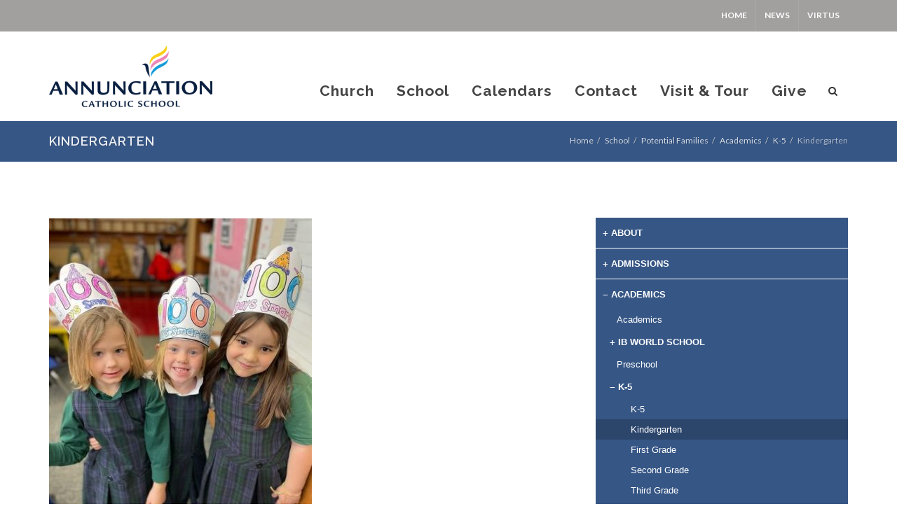

--- FILE ---
content_type: text/html; charset=UTF-8
request_url: https://www.annunciationmsp.org/school/new-families/academics/k-5/kindergarten
body_size: 10047
content:
<!DOCTYPE html>
<html dir="ltr" lang="en">
<head>

    
    <meta http-equiv="content-type" content="text/html; charset=utf-8" />
    
    <!-- Favicon -->
    <link rel="shortcut icon" href="https://www.annunciationmsp.org/application/files/5215/4904/8249/favicon.ico" type="image/x-icon" />
    <link rel="apple-touch-icon" href="https://www.annunciationmsp.org/application/files/5215/4904/8249/favicon.ico">

    <!-- Stylesheets
    ============================================= -->
    <link rel="stylesheet" href="/application/themes/annunciation/css/bootstrap.css" type="text/css" />
    <link href="/application/files/cache/css/annunciation/style.css?ts=1756476611" rel="stylesheet" type="text/css" media="all">
    <meta name="viewport" content="width=device-width, initial-scale=1" />
    <script>
        if (navigator.userAgent.match(/IEMobile\/10\.0/)) {
            var msViewportStyle = document.createElement('style')
            msViewportStyle.appendChild(
                document.createTextNode(
                    '@-ms-viewport{width:auto!important}'
                )
            )
            document.querySelector('head').appendChild(msViewportStyle)
        }
    </script>
    
<title>Kindergarten | Annunciation Catholic K-8 School in Minneapolis | IB World School: Primary Years Programme</title>

<meta http-equiv="content-type" content="text/html; charset=UTF-8"/>
<meta name="description" content="Annunciation kindergartners explore academic content, such as mathematics, science, social studies, and art through hands on learning. Learn more."/>
<meta name="generator" content="concrete5"/>
<link rel="canonical" href="https://www.annunciationmsp.org/school/new-families/academics/k-5/kindergarten">
<script type="text/javascript">
    var CCM_DISPATCHER_FILENAME = "/index.php";
    var CCM_CID = 451;
    var CCM_EDIT_MODE = false;
    var CCM_ARRANGE_MODE = false;
    var CCM_IMAGE_PATH = "/concrete/images";
    var CCM_TOOLS_PATH = "/index.php/tools/required";
    var CCM_APPLICATION_URL = "https://www.annunciationmsp.org";
    var CCM_REL = "";
    var CCM_ACTIVE_LOCALE = "en_US";
</script>

<link href="/concrete/css/font-awesome.css?ccm_nocache=9147f1dd294e7f793cba711ddc9d4bba35570b8b" rel="stylesheet" type="text/css" media="all">
<script type="text/javascript" src="/concrete/js/jquery.js?ccm_nocache=9147f1dd294e7f793cba711ddc9d4bba35570b8b"></script>
<!--[if lt IE 9]><script type="text/javascript" src="/concrete/js/ie/html5-shiv.js?ccm_nocache=9147f1dd294e7f793cba711ddc9d4bba35570b8b"></script><![endif]-->
<!--[if lt IE 9]><script type="text/javascript" src="/concrete/js/ie/respond.js?ccm_nocache=9147f1dd294e7f793cba711ddc9d4bba35570b8b"></script><![endif]-->
<link href="/application/blocks/autonav/templates/collapsible_v3/styles/accordion-menu.css" rel="stylesheet" type="text/css" media="all">
<link href="/application/files/cache/css/541991b5a2beb54a86536251e8b6a34206b08b20.css?ccm_nocache=9147f1dd294e7f793cba711ddc9d4bba35570b8b" rel="stylesheet" type="text/css" media="all" data-source="/concrete/blocks/page_list/view.css?ccm_nocache=9147f1dd294e7f793cba711ddc9d4bba35570b8b">
<!-- Global site tag (gtag.js) - Google Analytics -->
<script async src="https://www.googletagmanager.com/gtag/js?id=UA-31209575-1"></script>
<script>
  window.dataLayer = window.dataLayer || [];
  function gtag(){dataLayer.push(arguments);}
  gtag('js', new Date());

  gtag('config', 'UA-31209575-1');
</script>
    
</head>


<body class="no-transition stretched" data-package='theme_pixel' data-version='2.1.2' >

    <!-- Document Wrapper
    ============================================= -->
    <div id="wrapper" class="clearfix ccm-page ccm-page-id-451 page-type-page page-template-right-sidebar">

        
        <!-- Top Bar
        ============================================= -->
        <div id="top-bar" class="dark">
            <div class="container clearfix">
                <div class="col_half nobottommargin">
                                    </div>

                <div class="col_half fright col_last nobottommargin">
                    

    <div class="top-links" data-template="pixel_top_bar"><ul class="nav"><li class=""><a href="https://www.annunciationmsp.org/" target="_self" class="">Home</a></li><li class=""><a href="https://www.annunciationmsp.org/news-events" target="_self" class="">News</a></li><li class=""><a href="https://www.annunciationmsp.org/school/current-parents/get-involved/virtus" target="_self" class="">VIRTUS</a></li></ul></div>
                </div>
            </div>
        </div><!-- #top-bar end -->
        

        <!-- Header
        ============================================= -->
        
        
        <header id="header" class="" data-sticky-class='not-dark' >

            <div id="header-wrap">

                <div class="container clearfix">

                    <div id="primary-menu-trigger"><i class="fa fa-reorder"></i></div>

                                        <!-- Logo
                    ============================================= -->
                    <div id="logo">
                        <a href="https://www.annunciationmsp.org/" class="standard-logo" data-dark-logo="https://www.annunciationmsp.org/application/files/3715/9683/9818/ACS_Logo_-_CenteredColor3.png"><img src="https://www.annunciationmsp.org/application/files/3715/9683/9818/ACS_Logo_-_CenteredColor3.png" alt="Annunciation Church and School, Minneapolis"></a>
                        <a href="https://www.annunciationmsp.org/" class="retina-logo" data-dark-logo="https://www.annunciationmsp.org/application/files/3715/9683/9818/ACS_Logo_-_CenteredColor3.png"><img src="https://www.annunciationmsp.org/application/files/3715/9683/9818/ACS_Logo_-_CenteredColor3.png" alt="Annunciation Church and School, Minneapolis"></a>
                    </div><!-- #logo end -->

                    <!-- Primary Navigation
                    ============================================= -->
                    

    

<style type="text/css">
    
    </style>
<nav class="ccm-responsive-navigation original " id="primary-menu" data-template="pixel_main_menu"><ul><li class="nav-item-309" data-columns-class=""><a href="https://www.annunciationmsp.org/church" target="_self" class="nav-item-309"><div>Church</div><span>&nbsp</span></a><ul><li class="nav-item-617" data-columns-class=""><a href="https://www.annunciationmsp.org/church/mass-schedule" target="_self" class="nav-item-617"><div>Mass Schedule</div><span>&nbsp</span></a></li><li class="nav-item-812" data-columns-class=""><a href="https://www.annunciationmsp.org/church/archdiocese-synod" target="_self" class="nav-item-812"><div>Archdiocese Synod</div><span>&nbsp</span></a></li><li class="nav-item-798" data-columns-class=""><a href="https://www.annunciationmsp.org/church/grand-opening-2021" target="_self" class="nav-item-798"><div>Centennial 1922-2022</div><span>&nbsp</span></a></li><li class="nav-item-631" data-columns-class=""><a href="https://www.annunciationmsp.org/church/new-parishioner-appointment-request" target="_self" class="nav-item-631"><div>Join our Parish</div><span>&nbsp</span></a></li><li class="nav-item-423" data-columns-class=""><a href="https://www.annunciationmsp.org/church/about" target="_self" class="nav-item-423"><div>About</div><span>&nbsp</span></a></li><li class="nav-item-425" data-columns-class=""><a href="https://www.annunciationmsp.org/church/faith-formation" target="_self" class="nav-item-425"><div>Faith Formation</div><span>&nbsp</span></a><ul><li class="nav-item-426" data-columns-class=""><a href="https://www.annunciationmsp.org/church/faith-formation/youth" target="_self" class="nav-item-426"><div>Youth</div><span>&nbsp</span></a></li><li class="nav-item-427" data-columns-class=""><a href="https://www.annunciationmsp.org/church/faith-formation/adult" target="_self" class="nav-item-427"><div>Adult</div><span>&nbsp</span></a></li></ul></li><li class="nav-item-331" data-columns-class=""><a href="https://www.annunciationmsp.org/church/ministries" target="_self" class="nav-item-331"><div>Ministries</div><span>&nbsp</span></a><ul><li class="nav-item-429" data-columns-class=""><a href="https://www.annunciationmsp.org/church/ministries/peace-justice" target="_self" class="nav-item-429"><div>Peace &amp; Justice</div><span>&nbsp</span></a></li><li class="nav-item-430" data-columns-class=""><a href="https://www.annunciationmsp.org/church/ministries/pastoral-ministry" target="_self" class="nav-item-430"><div>Pastoral Ministry</div><span>&nbsp</span></a></li><li class="nav-item-431" data-columns-class=""><a href="https://www.annunciationmsp.org/church/ministries/community-outreach" target="_self" class="nav-item-431"><div>Community Outreach</div><span>&nbsp</span></a></li><li class="nav-item-432" data-columns-class=""><a href="https://www.annunciationmsp.org/church/ministries/parish-fellowship" target="_self" class="nav-item-432"><div>Parish Fellowship</div><span>&nbsp</span></a></li><li class="nav-item-433" data-columns-class=""><a href="https://www.annunciationmsp.org/church/ministries/parish-mission-haiti" target="_self" class="nav-item-433"><div>Parish Mission - Haiti</div><span>&nbsp</span></a></li><li class="nav-item-332" data-columns-class=""><a href="https://www.annunciationmsp.org/church/ministries/twelve-apostles" target="_self" class="nav-item-332"><div>The Twelve Apostles</div><span>&nbsp</span></a></li><li class="nav-item-437" data-columns-class=""><a href="https://www.annunciationmsp.org/church/ministries/muisc" target="_self" class="nav-item-437"><div>Music</div><span>&nbsp</span></a></li><li class="nav-item-504" data-columns-class=""><a href="https://www.annunciationmsp.org/church/ministries/liturgy" target="_self" class="nav-item-504"><div>Liturgy</div><span>&nbsp</span></a></li></ul></li><li class="nav-item-428" data-columns-class=""><a href="https://www.annunciationmsp.org/church/sacrament-preparation" target="_self" class="nav-item-428"><div>Sacraments</div><span>&nbsp</span></a><ul><li class="nav-item-604" data-columns-class=""><a href="https://www.annunciationmsp.org/church/sacrament-preparation/baptism" target="_self" class="nav-item-604"><div>Baptism</div><span>&nbsp</span></a></li><li class="nav-item-722" data-columns-class=""><a href="https://www.annunciationmsp.org/church/sacrament-preparation/eucharist" target="_self" class="nav-item-722"><div>Eucharist</div><span>&nbsp</span></a></li><li class="nav-item-723" data-columns-class=""><a href="https://www.annunciationmsp.org/church/sacrament-preparation/confirmation" target="_self" class="nav-item-723"><div>Confirmation</div><span>&nbsp</span></a></li></ul></li><li class="nav-item-443" data-columns-class=""><a href="https://www.annunciationmsp.org/church/young-adult-ministry" target="_self" class="nav-item-443"><div>Young Adult Ministry</div><span>&nbsp</span></a><ul><li class="nav-item-445" data-columns-class=""><a href="https://www.annunciationmsp.org/church/young-adult-ministry/aym-tenting" target="_self" class="nav-item-445"><div>Tenting</div><span>&nbsp</span></a></li><li class="nav-item-446" data-columns-class=""><a href="https://www.annunciationmsp.org/church/young-adult-ministry/dream-maker-fund" target="_self" class="nav-item-446"><div>Dream Maker Fund</div><span>&nbsp</span></a></li><li class="nav-item-621" data-columns-class=""><a href="https://www.annunciationmsp.org/church/young-adult-ministry/social-recreation-events" target="_self" class="nav-item-621"><div>Social &amp; Recreation Events</div><span>&nbsp</span></a></li><li class="nav-item-771" data-columns-class=""><a href="https://www.annunciationmsp.org/church/young-adult-ministry/crossroads" target="_self" class="nav-item-771"><div>Crossroads</div><span>&nbsp</span></a></li><li class="nav-item-1054" data-columns-class=""><a href="https://www.annunciationmsp.org/church/young-adult-ministry/annunciation-thanksgiving-bus-ride" target="_self" class="nav-item-1054"><div>Thanksgiving Bus Ride</div><span>&nbsp</span></a></li></ul></li><li class="nav-item-439" data-columns-class=""><a href="https://www.annunciationmsp.org/church/youth-ministry" target="_self" class="nav-item-439"><div>Youth Ministry</div><span>&nbsp</span></a><ul><li class="nav-item-444" data-columns-class=""><a href="https://www.annunciationmsp.org/church/youth-ministry/aym-mission-trip" target="_self" class="nav-item-444"><div>AYM 2025 Mission Trip</div><span>&nbsp</span></a></li><li class="nav-item-1191" data-columns-class=""><a href="https://www.annunciationmsp.org/church/youth-ministry/mission-trip-archives" target="_self" class="nav-item-1191"><div>Mission Trip Archives</div><span>&nbsp</span></a></li></ul></li><li class="nav-item-448" data-columns-class=""><a href="https://www.annunciationmsp.org/church/septemberfest" target="_self" class="nav-item-448"><div>SeptemberFest 2025</div><span>&nbsp</span></a><ul><li class="nav-item-1142" data-columns-class=""><a href="https://www.annunciationmsp.org/church/septemberfest/raffle" target="_self" class="nav-item-1142"><div>RAFFLE 2025</div><span>&nbsp</span></a></li></ul></li><li class="nav-item-447" data-columns-class=""><a href="https://www.annunciationmsp.org/church/adoration" target="_self" class="nav-item-447"><div>Adoration</div><span>&nbsp</span></a></li><li class="nav-item-755" data-columns-class=""><a href="https://www.annunciationmsp.org/church/annunciation-christmas-tree-lot" target="_self" class="nav-item-755"><div>Christmas Tree Lot 2025</div><span>&nbsp</span></a></li><li class="nav-item-772" data-columns-class=""><a href="https://www.annunciationmsp.org/church/free-food-distribution" target="_self" class="nav-item-772"><div>Lenten Fish Fry - 3/20/2026</div><span>&nbsp</span></a></li><li class="nav-item-1207" data-columns-class=""><a href="https://www.annunciationmsp.org/church/schools-out-wiffleball-tournament-2025" target="_self" class="nav-item-1207"><div>School&#039;s Out Wiffleball Tournament 2025</div><span>&nbsp</span></a></li></ul></li><li class="nav-path-selected nav-item-308" data-columns-class=""><a href="https://www.annunciationmsp.org/school" target="_self" class="nav-path-selected nav-item-308"><div>School</div><span>&nbsp</span></a><ul><li class="nav-path-selected nav-item-387" data-columns-class=""><a href="https://www.annunciationmsp.org/school/new-families" target="_self" class="nav-path-selected nav-item-387"><div>Potential Families</div><span>&nbsp</span></a><ul><li class="nav-item-361" data-columns-class=""><a href="https://www.annunciationmsp.org/school/new-families/about-us" target="_self" class="nav-item-361"><div>About</div><span>&nbsp</span></a></li><li class="nav-item-338" data-columns-class=""><a href="https://www.annunciationmsp.org/school/new-families/admissions" target="_self" class="nav-item-338"><div>Admissions</div><span>&nbsp</span></a></li><li class="nav-path-selected nav-item-367" data-columns-class=""><a href="https://www.annunciationmsp.org/school/new-families/academics" target="_self" class="nav-path-selected nav-item-367"><div>Academics</div><span>&nbsp</span></a></li><li class="nav-item-374" data-columns-class=""><a href="https://www.annunciationmsp.org/school/new-families/service" target="_self" class="nav-item-374"><div>Service</div><span>&nbsp</span></a></li><li class="nav-item-379" data-columns-class=""><a href="https://www.annunciationmsp.org/school/new-families/after-school" target="_self" class="nav-item-379"><div>After School</div><span>&nbsp</span></a></li><li class="nav-item-384" data-columns-class=""><a href="https://www.annunciationmsp.org/school/new-families/events-community" target="_self" class="nav-item-384"><div>Events &amp; Community</div><span>&nbsp</span></a></li></ul></li><li class="nav-item-781" data-columns-class=""><a href="https://www.annunciationmsp.org/school/preschool" target="_self" class="nav-item-781"><div>Preschool</div><span>&nbsp</span></a></li><li class="nav-item-713" data-columns-class=""><a href="https://www.annunciationmsp.org/school/parent-testimonials" target="_self" class="nav-item-713"><div>Parent Testimonials</div><span>&nbsp</span></a></li><li class="nav-item-388" data-columns-class=""><a href="https://www.annunciationmsp.org/school/current-parents" target="_self" class="nav-item-388"><div>Current Families</div><span>&nbsp</span></a><ul><li class="nav-item-389" data-columns-class=""><a href="https://www.annunciationmsp.org/school/current-parents/week" target="_self" class="nav-item-389"><div>This Week</div><span>&nbsp</span></a></li><li class="nav-item-391" data-columns-class=""><a href="https://www.annunciationmsp.org/school/current-parents/weekender-newsletter" target="_self" class="nav-item-391"><div>Parent Newsletter</div><span>&nbsp</span></a></li><li class="nav-item-545" data-columns-class=""><a href="https://www.annunciationmsp.org/school/current-parents/after-school" target="_self" class="nav-item-545"><div>After School</div><span>&nbsp</span></a></li><li class="nav-item-511" data-columns-class=""><a href="https://www.annunciationmsp.org/school/current-parents/events-community" target="_self" class="nav-item-511"><div>Events &amp; Community</div><span>&nbsp</span></a></li><li class="nav-item-399" data-columns-class=""><a href="https://www.annunciationmsp.org/school/current-parents/get-involved" target="_self" class="nav-item-399"><div>Get Involved</div><span>&nbsp</span></a></li><li class="nav-item-393" data-columns-class=""><a href="https://www.annunciationmsp.org/school/current-parents/forms" target="_self" class="nav-item-393"><div>Forms</div><span>&nbsp</span></a></li><li class="nav-item-403" data-columns-class=""><a href="https://www.annunciationmsp.org/school/current-parents/store" target="_self" class="nav-item-403"><div>Store</div><span>&nbsp</span></a></li><li class="nav-item-406" data-columns-class=""><a href="https://www.annunciationmsp.org/school/current-parents/school-policies" target="_self" class="nav-item-406"><div>School Policies</div><span>&nbsp</span></a></li><li class="nav-item-410" data-columns-class=""><a href="https://www.annunciationmsp.org/school/current-parents/resources" target="_self" class="nav-item-410"><div>Parent Resources</div><span>&nbsp</span></a></li><li class="nav-item-505" data-columns-class=""><a href="https://www.annunciationmsp.org/school/current-parents/website-feedback-form" target="_self" class="nav-item-505"><div>Website Feedback Form</div><span>&nbsp</span></a></li></ul></li><li class="nav-item-416" data-columns-class=""><a href="https://www.annunciationmsp.org/school/alumni" target="_self" class="nav-item-416"><div>Alumni</div><span>&nbsp</span></a><ul><li class="nav-item-502" data-columns-class=""><a href="https://www.annunciationmsp.org/school/alumni/events" target="_self" class="nav-item-502"><div>Events</div><span>&nbsp</span></a></li><li class="nav-item-420" data-columns-class=""><a href="https://www.annunciationmsp.org/school/alumni/newsletter" target="_self" class="nav-item-420"><div>Newsletter</div><span>&nbsp</span></a></li><li class="nav-item-421" data-columns-class=""><a href="https://www.annunciationmsp.org/school/alumni/tell-us-news" target="_self" class="nav-item-421"><div>Tell Us News</div><span>&nbsp</span></a></li><li class="nav-item-312" data-columns-class=""><a href="https://www.annunciationmsp.org/school/alumni/give" target="_self" class="nav-item-312"><div>Give</div><span>&nbsp</span></a></li></ul></li><li class="nav-item-1240" data-columns-class=""><a href="https://annunciationmsp.secure.nonprofitsoapbox.com/school-donate" target="_blank" class="nav-item-1240"><div>Donate</div><span>&nbsp</span></a></li><li class="nav-item-620" data-columns-class=""><a href="https://www.annunciationmsp.org/school/show-spirit" target="_self" class="nav-item-620"><div>Annunciation School&#039;s Centennial Celebration 1923-2023!</div><span>&nbsp</span></a></li></ul></li><li class="nav-item-357" data-columns-class=""><a href="https://www.annunciationmsp.org/calendar" target="_self" class="nav-item-357"><div>Calendars</div><span>&nbsp</span></a><ul><li class="nav-item-321" data-columns-class=""><a href="https://www.annunciationmsp.org/calendar/church" target="_self" class="nav-item-321"><div>Parish Events</div><span>&nbsp</span></a></li><li class="nav-item-1123" data-columns-class=""><a href="https://www.annunciationmsp.org/calendar/mass-intentions" target="_self" class="nav-item-1123"><div>Mass Schedule &amp; Intentions</div><span>&nbsp</span></a></li><li class="nav-item-595" data-columns-class=""><a href="https://www.annunciationmsp.org/calendar/mission-mondays" target="_self" class="nav-item-595"><div>Mission Mondays</div><span>&nbsp</span></a></li><li class="nav-item-513" data-columns-class=""><a href="https://www.annunciationmsp.org/calendar/mission-haiti" target="_self" class="nav-item-513"><div>Mission Haiti</div><span>&nbsp</span></a></li><li class="nav-item-326" data-columns-class=""><a href="https://www.annunciationmsp.org/calendar/aym-youth-group" target="_self" class="nav-item-326"><div>AYM (Youth Group)</div><span>&nbsp</span></a></li><li class="nav-item-327" data-columns-class=""><a href="https://www.annunciationmsp.org/calendar/aym-mission-trip" target="_self" class="nav-item-327"><div>AYM Mission Trip</div><span>&nbsp</span></a></li><li class="nav-item-323" data-columns-class=""><a href="https://www.annunciationmsp.org/calendar/school" target="_self" class="nav-item-323"><div>School</div><span>&nbsp</span></a></li><li class="nav-item-325" data-columns-class=""><a href="https://www.annunciationmsp.org/calendar/lunch" target="_self" class="nav-item-325"><div>Lunch</div><span>&nbsp</span></a></li><li class="nav-item-324" data-columns-class=""><a href="https://www.annunciationmsp.org/calendar/gymnasium" target="_self" class="nav-item-324"><div>Gymnasium</div><span>&nbsp</span></a></li></ul></li><li class="nav-item-311" data-columns-class=""><a href="https://www.annunciationmsp.org/contact" target="_self" class="nav-item-311"><div>Contact</div><span>&nbsp</span></a></li><li class="nav-item-310" data-columns-class=""><a href="https://www.annunciationmsp.org/visit-tour" target="_self" class="nav-item-310"><div>Visit &amp; Tour</div><span>&nbsp</span></a><ul><li class="nav-item-748" data-columns-class=""><a href="https://www.annunciationmsp.org/visit-tour/visit-tour" target="_self" class="nav-item-748"><div>K-8 Visit &amp; Tour</div><span>&nbsp</span></a></li><li class="nav-item-740" data-columns-class=""><a href="https://www.annunciationmsp.org/visit-tour/preschool-visits-tour" target="_self" class="nav-item-740"><div>Preschool Visit &amp; Tour</div><span>&nbsp</span></a></li></ul></li><li class="nav-item-312" data-columns-class=""><a href="https://www.annunciationmsp.org/give" target="_self" class="nav-item-312"><div>Give</div><span>&nbsp</span></a><ul><li class="nav-item-1234" data-columns-class=""><a href="https://www.annunciationmsp.org/give/school-giving" target="_self" class="nav-item-1234"><div>School Giving</div><span>&nbsp</span></a><ul><li class="nav-item-1236" data-columns-class=""><a href="https://annunciationmsp.secure.nonprofitsoapbox.com/school-donate" target="_blank" class="nav-item-1236"><div>Donate</div><span>&nbsp</span></a></li></ul></li><li class="nav-item-1235" data-columns-class=""><a href="https://www.annunciationmsp.org/give/church-giving" target="_self" class="nav-item-1235"><div>Church Giving</div><span>&nbsp</span></a><ul><li class="nav-item-1239" data-columns-class=""><a href="https://annunciationmsp.secure.nonprofitsoapbox.com/parish-donate" target="_blank" class="nav-item-1239"><div>Donate</div><span>&nbsp</span></a></li></ul></li><li class="nav-item-647" data-columns-class=""><a href="https://www.annunciationmsp.org/give/stock-donations" target="_self" class="nav-item-647"><div>Stock Donations</div><span>&nbsp</span></a></li><li class="nav-item-681" data-columns-class=""><a href="https://www.annunciationmsp.org/give/amazon-smile" target="_self" class="nav-item-681"><div>School Fund-A-Need &amp; Help-A-Student</div><span>&nbsp</span></a></li></ul></li></ul>
        <div id="top-search" data-template="pixel_nav_search">
    <a href="#" id="top-search-trigger"><i class="fa fa-search"></i><i class="fa fa-times"></i></a>
    <form action="https://www.annunciationmsp.org/search" method="get" role="form" class="">
            <input name="search_paths[]" type="hidden" value="" />
        <input name="query" type="text" value="" class="form-control" placeholder="Search Website"/>
        </form>
    </div>

    </nav><div class="ccm-responsive-menu-launch"><i></i></div><script type="text/javascript">
$(document).ready(function() {
    //remove standard menu
    $('nav > ul > li.mega-menu > ul').remove();
    //attached column divider class
    $('nav > ul > li.mega-menu').each(function() {
        var cls = $( this ).data('columns-class');
        //console.log(cls);
        $( this ).find('ul.mega-menu-column')
        .removeClass (function (index, className) {
            return (className.match (/(^|\s)col-\S+/g) || []).join(' ');
        })
        .addClass(cls);
    });
});
</script>


                </div>

            </div>

        </header><!-- #header end -->

        <!-- Slider
        ============================================= -->
                
        <!-- Header Bottom
        ============================================= -->
        
        <!-- Page Title
        ============================================= -->
        
        
            <section id="page-title" class="page-title-left page-title-mini page-title-dark" style="" >
                <div class="container clearfix">
                    <div class="page-title-text">
                                        <h1 class="">Kindergarten</h1>
                                        </div>

                    <ol class="breadcrumb" data-template="pixel_breadcrumb"><li><a href="https://www.annunciationmsp.org/" target="_self">Home</a></li><li><a href="https://www.annunciationmsp.org/school" target="_self">School</a></li><li><a href="https://www.annunciationmsp.org/school/new-families" target="_self">Potential Families</a></li><li><a href="https://www.annunciationmsp.org/school/new-families/academics" target="_self">Academics</a></li><li><a href="https://www.annunciationmsp.org/school/new-families/academics/k-5" target="_self">K-5</a></li><li class="active">Kindergarten</li></ol>                </div>
            </section><!-- #page-title end -->

        
		<!-- Content
		============================================= -->
		<section id="content" data_template="right_sidebar">

			<div class="content-wrap">

					
				    <div class="container">
				        <div class="row">
				            <div class="col-sm-8 col-content">

				                

    <div class="row"><div class="col-sm-6"></div><div class="col-sm-6"></div></div>


    <img src="https://www.annunciationmsp.org/application/files/cache/thumbnails/6af113b7458eaeb615da454784eada37.jpg" alt="" width="375" height="500" class="ccm-image-block img-responsive bID-18903">


    <h3><br />
Kindergartners explore academic content, such as mathematics, science, social studies, and art through hands on learning.&nbsp;</h3>

<p>We also focus on social curriculum through dramatic play, peer interactions, and free play. &nbsp;Technology also has a place in our classrooms.&nbsp;We believe kindergarten should be academic focused as well as experiential.&nbsp;</p>

<p>In kindergarten we begin Fundations, a phonics program that supports our reading program by providing daily lessons that focus on:</p>

<ul style="margin-left: 40px;">
	<li>letter formation</li>
	<li>print knowledge</li>
	<li>alphabetic awareness</li>
	<li>phonological and phonemic awareness training</li>
</ul>

<p>This program has helped our students begin to read as early as kindergarten.</p>

<p>Students strengthen their relationship with God and religion is interwoven into the daily curriculum.&nbsp; Prayer and meditation are part of our daily routine.&nbsp;</p>

<p>Kindergarten has two classrooms; each classroom consists of a licensed teacher and an instructional aide providing a 12:1 student to teacher ratio.&nbsp;</p>



    <div class="line" data-template="pixel"></div>


    <h3>Curriculum Highlights</h3>

<ul style="margin-left: 40px;">
	<li>Reading and writing workshops are differentiated and student centered programs.&nbsp; Both put our students on the fun and exciting path of becoming lifelong readers, writers, and thinkers.</li>
	<li>Learning in science and social studies is hands-on and is designed to enhance the children&rsquo;s natural ability to develop a meaningful sense of observation and wonder.</li>
	<li>Teachers lead differentiated math groups based on skill ability and multiple intelligences.&nbsp;</li>
	<li>Children learn the value of diversity and develop a strong sense of curiosity about our brothers and sisters around the world and in our own community.&nbsp; Spanish instruction in kindergarten exposes children to a culture other than their own and encourages an understanding of diversity.</li>
	<li>As a faith community, Annunciation is committed to learning, based on Christian values.&nbsp; The religion curriculum teaches the importance of Catholic traditions and children are taught to live their faith and lead by example.</li>
</ul>



    <a href="https://www.annunciationmsp.org/application/files/5317/2062/7585/Ki" class="button button-3d  " target="_blank" data-template="pixel_btn_3d">
        <i class="fa fa-arrow-circle-right"></i>
        Kindergarten Curriculum    </a>


    <div class="line" data-template="pixel"></div>


    <h3>IB Themes for Kindergarten</h3>



    <div class="ccm-faq-container faqs" id="faqs" data-template="pixel_1">
            <div class="ccm-faq-block-entries">
            
            
                <div class="toggle faq faq-marketplace faq-authors" id="faq-1843-1">
                    <div class="togglet">
                        <i class="toggle-closed fa fa-question-circle"></i>
                        <i class="toggle-open fa fa-question-circle"></i>
                        Who We Are                    </div>
                    <div class="togglec">
                        <ul style="margin-left: 40px;">
	<li>An inquiry into the nature of the self; beliefs and values; personal, physical, mental, social and spiritual health; human relationships including families, friends, communities, and cultures; rights and responsibilities; what it means to be human.
	<ul style="margin-left: 40px;">
		<li><strong>Central Idea: Being my best self can help my community be its best.</strong>
		<ul style="margin-left: 40px;">
			<li>An iquiry into:
			<ul style="margin-left: 40px;">
				<li>Our physical, mental, and soical health.</li>
				<li>Our spiritual health.</li>
				<li>Rules and routines.</li>
			</ul>
			</li>
		</ul>
		</li>
	</ul>
	</li>
</ul>
                    </div>
                </div>

                
            
                <div class="toggle faq faq-marketplace faq-authors" id="faq-1843-2">
                    <div class="togglet">
                        <i class="toggle-closed fa fa-question-circle"></i>
                        <i class="toggle-open fa fa-question-circle"></i>
                        Where We Are in Place & Time                    </div>
                    <div class="togglec">
                        <ul style="margin-left: 40px;">
	<li>An inquiry into orientation in place and time; personal histories; homes and journeys; the discoveries, explorations and migrations of humankind; the relationships between and the interconnectedness of individuals and civilizations, from local and global perspectives. &nbsp;
	<ul style="margin-left: 40px;">
		<li><strong>Central idea:&nbsp;&nbsp;The story of time can be told using words or numbers. &nbsp;</strong> &nbsp;
		<ul style="margin-left: 40px;">
			<li>An inquiry into:
			<ul style="margin-left: 40px;">
				<li>Ways to measure time</li>
				<li>Using time to understand stories</li>
				<li>Various perspectives of time. &nbsp;</li>
			</ul>
			</li>
		</ul>
		</li>
	</ul>
	</li>
</ul>
                    </div>
                </div>

                
            
                <div class="toggle faq faq-marketplace faq-authors" id="faq-1843-3">
                    <div class="togglet">
                        <i class="toggle-closed fa fa-question-circle"></i>
                        <i class="toggle-open fa fa-question-circle"></i>
                        How We Express Ourselves                    </div>
                    <div class="togglec">
                        <ul style="margin-left: 40px;">
	<li>An inquiry into the ways in which we discover and express ideas, feelings, nature, culture, beliefs and values; the ways in which we reflect on, extend and enjoy our creativity; our appreciation of the aesthetic.
	<ul style="margin-left: 40px;">
		<li><strong>Central Idea: &nbsp;People Express culture and values through celebrations. &nbsp; &nbsp;</strong>
		<ul style="margin-left: 40px;">
			<li>An inquiry into:
			<ul style="margin-left: 40px;">
				<li>Ways celebrations reflect families and cultures</li>
				<li>How celebrations and traditions can have similarities and differences</li>
				<li>The role of music and art in cultural traditions. &nbsp;&nbsp;</li>
			</ul>
			</li>
		</ul>
		</li>
	</ul>
	</li>
</ul>
                    </div>
                </div>

                
            
                <div class="toggle faq faq-marketplace faq-authors" id="faq-1843-4">
                    <div class="togglet">
                        <i class="toggle-closed fa fa-question-circle"></i>
                        <i class="toggle-open fa fa-question-circle"></i>
                        How the World Works                    </div>
                    <div class="togglec">
                        <ul style="margin-left: 40px;">
	<li>An inquiry into the natural world and its laws; the interaction between the natural world (physical and biological) and human societies; how humans use their understanding of scientific principles; the impact of scientific and technological advances on society and on the environment.
	<ul style="margin-left: 40px;">
		<li><strong>Central Idea: Living things have a wide variety of habitats. </strong>&nbsp;
		<ul style="margin-left: 40px;">
			<li>An inquiry into:</li>
			<li>Our place in the world</li>
			<li>Living and non-living things</li>
			<li>Various habitats &nbsp;</li>
		</ul>
		</li>
	</ul>
	</li>
</ul>
                    </div>
                </div>

                
            
                <div class="toggle faq faq-marketplace faq-authors" id="faq-1843-5">
                    <div class="togglet">
                        <i class="toggle-closed fa fa-question-circle"></i>
                        <i class="toggle-open fa fa-question-circle"></i>
                        How We Organize Ourselves                    </div>
                    <div class="togglec">
                        <ul style="margin-left: 40px;">
	<li>An inquiry into the inter connectedness of human-made systems and communities; the structure and function or organizations; societal decision-making; economic activities and their impact on humankind and the environment.
	<ul style="margin-left: 40px;">
		<li><strong>Central Idea: Exploring maps and globes helps us understand the world.</strong>
		<ul style="margin-left: 40px;">
			<li>An Inquiry into:
			<ul style="margin-left: 40px;">
				<li>Our geographic location in the world</li>
				<li>Maps and globes as a representation of space</li>
				<li>The sun as a universal source of light and heat</li>
			</ul>
			</li>
		</ul>
		</li>
	</ul>
	</li>
</ul>
                    </div>
                </div>

                
            
                <div class="toggle faq faq-marketplace faq-authors" id="faq-1843-6">
                    <div class="togglet">
                        <i class="toggle-closed fa fa-question-circle"></i>
                        <i class="toggle-open fa fa-question-circle"></i>
                        Sharing the Planet                    </div>
                    <div class="togglec">
                        <ul style="margin-left: 40px;">
	<li>An inquiry into the rights and responsibilities in the struggle to share finite resources with other people and with other living things; communities and the relationships within and between them; access to equal opportunities; peace and conflict resolution.
	<ul style="margin-left: 40px;">
		<li><strong>Central Idea: People in communities make choices about shared resources.&nbsp;</strong>
		<ul style="margin-left: 40px;">
			<li>An inquiry into:
			<ul style="margin-left: 40px;">
				<li>Wants and needs</li>
				<li>The relationship between personal choices and resources</li>
				<li>Community helpers</li>
			</ul>
			</li>
		</ul>
		</li>
	</ul>
	</li>
</ul>
                    </div>
                </div>

                
            
        </div>
    </div>


								
				            </div>
				            <div class="col-sm-4 col-sidebar">

				                

    <div id="sidebar-accordion"><ul><li class=""><div>About</div><ul><li><a href="https://www.annunciationmsp.org/school/new-families/about-us" target="_self" class="">About</a></li><li class=""><a href="https://www.annunciationmsp.org/school/new-families/about-us/history" target="_self" class="">History</a></li><li class=""><a href="https://www.annunciationmsp.org/school/new-families/about-us/mission-values" target="_self" class="">Mission &amp; Values</a></li><li class=""><a href="https://www.annunciationmsp.org/school/new-families/about-us/sister-school-haiti" target="_self" class="">Sister School - Haiti</a></li></ul></li><li class=""><div>Admissions</div><ul><li><a href="https://www.annunciationmsp.org/school/new-families/admissions" target="_self" class="">Admissions</a></li><li class=""><a href="https://www.annunciationmsp.org/school/new-families/admissions/tuition-financial-aid" target="_self" class="">Tuition &amp; Financial Aid</a></li><li class=""><a href="https://www.annunciationmsp.org/school/new-families/admissions/faq" target="_self" class="">FAQ</a></li></ul></li><li class="nav-path-selected"><div>Academics</div><ul><li><a href="https://www.annunciationmsp.org/school/new-families/academics" target="_self" class="nav-path-selected">Academics</a></li><li class=""><div>IB World School</div><ul><li><a href="https://www.annunciationmsp.org/school/new-families/academics/ib-world-school" target="_self" class="">IB World School</a></li><li class=""><a href="https://www.annunciationmsp.org/school/new-families/academics/ib-world-school/transdisciplinary-themes" target="_self" class="">Transdisciplinary Themes</a></li><li class=""><a href="https://www.annunciationmsp.org/school/new-families/academics/ib-world-school/learner-profile-attributes" target="_self" class="">Learner Profile Attributes</a></li><li class=""><a href="https://www.annunciationmsp.org/school/new-families/academics/ib-world-school/learner-profile-attitudes" target="_self" class="">Learner Profile Attitudes</a></li><li class=""><a href="https://www.annunciationmsp.org/school/new-families/academics/ib-world-school/action-cycle" target="_self" class="">The Action Cycle</a></li></ul></li><li class=""><a href="https://www.annunciationmsp.org/school/new-families/academics/preschool" target="_self" class="">Preschool</a></li><li class="nav-path-selected"><div>K-5</div><ul><li><a href="https://www.annunciationmsp.org/school/new-families/academics/k-5" target="_self" class="nav-path-selected">K-5</a></li><li class="nav-selected nav-path-selected"><a href="https://www.annunciationmsp.org/school/new-families/academics/k-5/kindergarten" target="_self" class="nav-selected nav-path-selected">Kindergarten</a></li><li class=""><a href="https://www.annunciationmsp.org/school/new-families/academics/k-5/first-grade" target="_self" class="">First Grade</a></li><li class=""><a href="https://www.annunciationmsp.org/school/new-families/academics/k-5/second-grade" target="_self" class="">Second Grade</a></li><li class=""><a href="https://www.annunciationmsp.org/school/new-families/academics/k-5/third-grade" target="_self" class="">Third Grade</a></li><li class=""><a href="https://www.annunciationmsp.org/school/new-families/academics/k-5/fourth-grade" target="_self" class="">Fourth Grade</a></li><li class=""><a href="https://www.annunciationmsp.org/school/new-families/academics/k-5/fifth-grade" target="_self" class="">Fifth Grade</a></li><li class=""><a href="https://www.annunciationmsp.org/school/new-families/academics/k-5/spanish" target="_self" class="">Spanish</a></li><li class=""><a href="https://www.annunciationmsp.org/school/new-families/academics/k-5/creative-arts" target="_self" class="">Creative Arts</a></li><li class=""><a href="https://www.annunciationmsp.org/school/new-families/academics/k-5/phy-ed" target="_self" class="">Phy Ed</a></li></ul></li><li class=""><div>Middle School</div><ul><li><a href="https://www.annunciationmsp.org/school/new-families/academics/middle-school" target="_self" class="">Middle School</a></li><li class=""><a href="https://www.annunciationmsp.org/school/new-families/academics/middle-school/english-language-arts" target="_self" class="">English Language Arts</a></li><li class=""><a href="https://www.annunciationmsp.org/school/new-families/academics/middle-school/mathematics" target="_self" class="">Mathematics</a></li><li class=""><a href="https://www.annunciationmsp.org/school/new-families/academics/middle-school/science" target="_self" class="">Science</a></li><li class=""><a href="https://www.annunciationmsp.org/school/new-families/academics/middle-school/religion" target="_self" class="">Religion</a></li><li class=""><a href="https://www.annunciationmsp.org/school/new-families/academics/middle-school/social-studies" target="_self" class="">Social Studies</a></li></ul></li><li class=""><a href="https://www.annunciationmsp.org/school/new-families/academics/religion" target="_self" class="">Religion</a></li><li class=""><a href="https://www.annunciationmsp.org/school/new-families/academics/enrichment" target="_self" class="">Enrichment</a></li><li class=""><a href="https://www.annunciationmsp.org/school/new-families/academics/support-services" target="_self" class="">Support Services</a></li></ul></li><li class=""><a href="https://www.annunciationmsp.org/school/new-families/service" target="_self" class="">Service</a></li><li class=""><div>After School</div><ul><li><a href="https://www.annunciationmsp.org/school/new-families/after-school" target="_self" class="">After School</a></li><li class=""><a href="https://www.annunciationmsp.org/school/new-families/after-school/extended-day" target="_self" class="">Extended Day</a></li><li class=""><a href="https://www.annunciationmsp.org/school/new-families/after-school/athletics" target="_self" class="">Athletics</a></li><li class=""><a href="https://www.annunciationmsp.org/school/new-families/after-school/clubs-programs" target="_self" class="">Clubs &amp; Programs</a></li><li class=""><a href="https://www.annunciationmsp.org/school/new-families/after-school/youth-group" target="_self" class="">Youth Group</a></li></ul></li><li class=""><div>Events &amp; Community</div><ul><li><a href="https://www.annunciationmsp.org/school/new-families/events-community" target="_self" class="">Events &amp; Community</a></li><li class=""><a href="https://www.annunciationmsp.org/school/new-families/events-community/traditions" target="_self" class="">Traditions</a></li></ul></li></ul></div>

				            </div>
				        </div>
				    </div>

									
			</div>

		</section><!-- #content end -->



        
        <footer id="footer" class="dark">

                        <!-- Top Footer Area
            ============================================= -->
            <div class="container">

                
                
                <!-- Footer Widgets
                ============================================= -->
                <div class="footer-widgets-wrap clearfix">

                    <div class="col_two_third">

                        <div class="col_one_third">
                            
                            <div class="widget clearfix">
                                
                                                                
                                
                                                                <div style="background: url('') no-repeat top center; background-size: 100%;">
                                    

    <p class="title-thin"><strong>Annunciation School</strong><br />
525 W 54th St&nbsp;<br />
Minneapolis, MN 55419<br />
<a href="tel:6128234394">612-823-4394</a></p>

<p><a href="https://www.facebook.com/AnnunciationSchoolMpls/" target="_blank"><picture><!--[if IE 9]><video style='display: none;'><![endif]--><source srcset="https://www.annunciationmsp.org/application/files/7215/4923/0182/fb-school.png" media="(min-width: 900px)"><source srcset="https://www.annunciationmsp.org/application/files/7215/4923/0182/fb-school.png" media="(min-width: 768px)"><source srcset="https://www.annunciationmsp.org/application/files/7215/4923/0182/fb-school.png"><!--[if IE 9]></video><![endif]--><img src="https://www.annunciationmsp.org/application/files/7215/4923/0182/fb-school.png" alt="Visit Annunciation School on Facebook"></picture></a></p>

<p><a href="https://www.instagram.com/annunciationschoolmsp/" target="_blank"><picture><!--[if IE 9]><video style='display: none;'><![endif]--><source srcset="https://www.annunciationmsp.org/application/files/1915/6752/7038/IG_Glyph_Fill.png" media="(min-width: 900px)"><source srcset="/application/files/thumbnails/medium/1915/6752/7038/IG_Glyph_Fill.png" media="(min-width: 768px)"><source srcset="/application/files/thumbnails/small/1915/6752/7038/IG_Glyph_Fill.png"><!--[if IE 9]></video><![endif]--><img src="/application/files/thumbnails/small/1915/6752/7038/IG_Glyph_Fill.png" alt="IG_Glyph_Fill.png" width="55" height="55"></picture></a></p>

<p>&nbsp; &nbsp;<a href="https://twitter.com/AnnunciationMSP" target="_blank"><picture><!--[if IE 9]><video style='display: none;'><![endif]--><source srcset="https://www.annunciationmsp.org/application/files/3815/6822/4036/Twitter_Social_Icon_Rounded_Square_Color_copy.png" media="(min-width: 900px)"><source srcset="https://www.annunciationmsp.org/application/files/3815/6822/4036/Twitter_Social_Icon_Rounded_Square_Color_copy.png" media="(min-width: 768px)"><source srcset="https://www.annunciationmsp.org/application/files/3815/6822/4036/Twitter_Social_Icon_Rounded_Square_Color_copy.png"><!--[if IE 9]></video><![endif]--><img src="https://www.annunciationmsp.org/application/files/3815/6822/4036/Twitter_Social_Icon_Rounded_Square_Color_copy.png" alt="Twitter_Social_Icon_Rounded_Square_Color copy.png" width="40" height="40"></picture></a></p>

<p><strong>#AnnunciationMSPspirit</strong></p>

                                </div>

                            </div>

                        </div>

                        <div class="col_one_third">

                            <div class="widget widget_links clearfix">

                                

    <p><strong>Annunciation Church</strong><br />
509 W 54th St&nbsp;<br />
Minneapolis, MN 55419<br />
<a href="tel:6128240787">612-824-0787</a></p>

<p><a href="https://www.facebook.com/annunciationmsp/" target="_blank"><picture><!--[if IE 9]><video style='display: none;'><![endif]--><source srcset="https://www.annunciationmsp.org/application/files/3715/4923/0182/fb-church.png" media="(min-width: 900px)"><source srcset="https://www.annunciationmsp.org/application/files/3715/4923/0182/fb-church.png" media="(min-width: 768px)"><source srcset="https://www.annunciationmsp.org/application/files/3715/4923/0182/fb-church.png"><!--[if IE 9]></video><![endif]--><img src="https://www.annunciationmsp.org/application/files/3715/4923/0182/fb-church.png" alt="Visit Annunciation Church on Facebook"></picture></a></p>

<p><a href="https://www.instagram.com/annunciationparishmsp/" target="_blank"><picture><!--[if IE 9]><video style='display: none;'><![endif]--><source srcset="https://www.annunciationmsp.org/application/files/1915/6752/7038/IG_Glyph_Fill.png" media="(min-width: 900px)"><source srcset="/application/files/thumbnails/medium/1915/6752/7038/IG_Glyph_Fill.png" media="(min-width: 768px)"><source srcset="/application/files/thumbnails/small/1915/6752/7038/IG_Glyph_Fill.png"><!--[if IE 9]></video><![endif]--><img src="/application/files/thumbnails/small/1915/6752/7038/IG_Glyph_Fill.png" alt="IG_Glyph_Fill.png" width="55" height="55"></picture></a></p>


                            </div>

                        </div>

                        <div class="col_one_third col_last">
                            
                            <div class="widget clearfix">

                                

    <h4><strong>Links</strong></h4>



    

    <div class="widget widget_links clearfix" style="margin-top:20px" data-template="pixel_list"><ul><li class=""><a href="https://www.annunciationmsp.org/contact" target="_self" class="">Contact</a></li><li class=""><a href="https://www.annunciationmsp.org/school/current-parents/get-involved" target="_self" class="">Volunteer</a></li><li class=""><a href="https://www.annunciationmsp.org/school/current-parents/get-involved/virtus" target="_self" class="">Virtus</a></li><li class=""><a href="http://eepurl.com/gC6r6U" target="_blank" class="">Church Newsletter Sign Up</a></li></ul></div>


                            </div>    

                        </div>

                    </div>

                    <div class="col_one_third col_last">

                        <div class="widget clearfix" style="margin-bottom: -20px;">

                            <div class="col_half">
                                

    <a href="https://youtu.be/XHXAf6DGdcc" target="_blank" rel="noopener noreferrer"><picture><!--[if IE 9]><video style='display: none;'><![endif]--><source srcset="https://www.annunciationmsp.org/application/files/9116/7804/8194/Facebook_White.png" media="(min-width: 900px)"><source srcset="https://www.annunciationmsp.org/application/files/9116/7804/8194/Facebook_White.png" media="(min-width: 768px)"><source srcset="/application/files/thumbnails/small/9116/7804/8194/Facebook_White.png"><!--[if IE 9]></video><![endif]--><img src="/application/files/thumbnails/small/9116/7804/8194/Facebook_White.png" alt="CATHOLIC SCHOOLS BRAND LAUNCH" class="ccm-image-block img-responsive bID-14984"></picture></a>
                            </div>
                            <div class="col_half col_last clearfix">
                                                            </div>
                            
                            <div class="col_full">
                                

    

                <h4>News &amp; Events</h4>
    
<div class="ccm-block-page-list-wrapper" data-template="pixel_footer">

    
    <div class="ccm-block-page-list-pages post-list-footer">

    
        <div class="ccm-block-page-list-page-entry spost clearfix">

        
                    <div class="ccm-block-page-list-page-entry-text entry-c">

                                <div class="ccm-block-page-list-title entry-title">
                                            <h4><a href="https://www.annunciationmsp.org/news-events/prayer-service-and-solemn-memorial-mass-annunciation" target="_self">Prayer Service and Solemn Memorial Mass for Annunciation</a></h4>
                                    </div>
                
                
                
                
                </div>
                </div>

	
        <div class="ccm-block-page-list-page-entry spost clearfix">

        
                    <div class="ccm-block-page-list-page-entry-text entry-c">

                                <div class="ccm-block-page-list-title entry-title">
                                            <h4><a href="https://www.annunciationmsp.org/news-events/message-gratitude-father-zehren" target="_self">Message of Gratitude from Father Zehren</a></h4>
                                    </div>
                
                
                
                
                </div>
                </div>

	
        <div class="ccm-block-page-list-page-entry spost clearfix">

        
                    <div class="ccm-block-page-list-page-entry-text entry-c">

                                <div class="ccm-block-page-list-title entry-title">
                                            <h4><a href="https://www.annunciationmsp.org/news-events/rosary-annunciation" target="_self">Rosary for Annunciation</a></h4>
                                    </div>
                
                
                
                
                </div>
                </div>

	    </div>

    
</div><!-- end .ccm-block-page-list -->




                            </div>    

                        </div>
                        
                    </div>

                </div><!-- .footer-widgets-wrap end -->

            </div>
            
            <!-- Copyrights
            ============================================= -->
            <div id="copyrights">

                <div class="container clearfix">

                    <div class="col_half">
                        

    <p>&copy; 2023 All Rights Reserved by Annunciation Church and School.</p>

                    </div>

                    <div class="col_half col_last tright">
                        <div class="fright clearfix">
                            
                                
                            <span><a href="https://www.annunciationmsp.org/login">Log in</a></span>
                            <span id="ccm-account-menu-container"></span>
                                                    </div>
                    </div>

                </div>

            </div><!-- #copyrights end -->

        </footer><!-- #footer end -->



						

	</div><!-- #wrapper end -->


	
			<!-- External JavaScripts
		============================================= -->
		<script type="text/javascript" src="/application/themes/annunciation/js/plugins.js"></script>

		<!-- Footer Scripts
		============================================= -->
		<script type="text/javascript" src="/application/themes/annunciation/js/functions.js"></script>
	
<script type="text/javascript" src="/application/blocks/autonav/templates/collapsible_v3/scripts/accordion-menu.js"></script>
<script type="text/javascript" src="/application/blocks/autonav/templates/collapsible_v3/scripts/velocity.js"></script>
<script type="text/javascript" src="/application/files/cache/js/0cfbb15127c63e231ab723f90a27eecee427257f.js?ccm_nocache=9147f1dd294e7f793cba711ddc9d4bba35570b8b" data-source="/concrete/blocks/image/view.js?ccm_nocache=9147f1dd294e7f793cba711ddc9d4bba35570b8b"></script>


</body>
</html>


--- FILE ---
content_type: text/css
request_url: https://www.annunciationmsp.org/application/files/cache/css/annunciation/style.css?ts=1756476611
body_size: 46118
content:
@import url(//fonts.googleapis.com/css?family=Lato:300,400,400italic,600,700);@import url(//fonts.googleapis.com/css?family=Raleway:300,400,500,600,700);@import url(//fonts.googleapis.com/css?family=Crete+Round:400italic);@import "/application/themes/annunciation/css/components/radio-checkbox.css";@import "/application/themes/annunciation/css/animate.css";@import "/application/themes/annunciation/css/magnific-popup.css";@import "/application/themes/annunciation/css/swiper.css";dl,dt,dd,ol,ul,li{margin:0;padding:0}.clear{clear:both;display:block;font-size:0px;height:0px;line-height:0;width:100%;overflow:hidden}::selection{background:#365685;color:#FFF;text-shadow:none}::-moz-selection{background:#365685;color:#FFF;text-shadow:none}::-webkit-selection{background:#365685;color:#FFF;text-shadow:none}:active,:focus{outline:none !important}body{line-height:1.5;color:#555;font-size:14px;font-family:'Lato',sans-serif;background-color:transparent}a{text-decoration:none !important;color:#365685}a:hover{color:#222}a img{border:none}img{max-width:100%}iframe{border:none !important}h1,h2,h3,h4,h5,h6{color:#444;font-weight:600;line-height:1.5;margin:0 0 30px 0;font-family:'Raleway',sans-serif}h5,h6{margin-bottom:20px}h1{font-size:36px}h2{font-size:30px}h3{font-size:24px}h4{font-size:18px}h5{font-size:14px}h6{font-size:12px}h4{font-weight:600}h5,h6{font-weight:bold}h1>span:not(.nocolor),h2>span:not(.nocolor),h3>span:not(.nocolor),h4>span:not(.nocolor),h5>span:not(.nocolor),h6>span:not(.nocolor){color:#365685}p,pre,ul,ol,dl,dd,blockquote,address,table,fieldset,form{margin-bottom:30px}small{font-family:'Lato',sans-serif}#wrapper{position:relative;float:none;width:1220px;margin:0 auto;box-shadow:0 0 10px rgba(0,0,0,0.1);-moz-box-shadow:0 0 10px rgba(0,0,0,0.1);-webkit-box-shadow:0 0 10px rgba(0,0,0,0.1)}.uppercase{text-transform:uppercase !important}.lowercase{text-transform:lowercase !important}.capitalize{text-transform:capitalize !important}.nott{text-transform:none !important}.tright{text-align:right !important}.tleft{text-align:left !important}.fright{float:right !important}.fleft{float:left !important}.fnone{float:none !important}.ohidden{position:relative;overflow:hidden !important}.line,.double-line{clear:both;position:relative;width:100%;margin:60px 0;border-top:1px solid #eee}.line.line-sm,.double-line.line-sm{margin:30px 0}span.middot{display:inline-block;margin:0 5px}.double-line{border-top:3px double #e5e5e5}.emptydiv{display:block !important;position:relative !important}.allmargin{margin:50px !important}.leftmargin{margin-left:50px !important}.rightmargin{margin-right:50px !important}.topmargin{margin-top:50px !important}.bottommargin{margin-bottom:50px !important}.clear-bottommargin{margin-bottom:-50px !important}.allmargin-sm{margin:30px !important}.leftmargin-sm{margin-left:30px !important}.rightmargin-sm{margin-right:30px !important}.topmargin-sm{margin-top:30px !important}.bottommargin-sm{margin-bottom:30px !important}.clear-bottommargin-sm{margin-bottom:-30px !important}.allmargin-lg{margin:80px !important}.leftmargin-lg{margin-left:80px !important}.rightmargin-lg{margin-right:80px !important}.topmargin-lg{margin-top:80px !important}.bottommargin-lg{margin-bottom:80px !important}.clear-bottommargin-lg{margin-bottom:-80px !important}.nomargin{margin:0 !important}.noleftmargin{margin-left:0 !important}.norightmargin{margin-right:0 !important}.notopmargin{margin-top:0 !important}.nobottommargin{margin-bottom:0 !important}.header-stick{margin-top:-50px !important}.content-wrap .header-stick{margin-top:-80px !important}.footer-stick{margin-bottom:-50px !important}.content-wrap .footer-stick{margin-bottom:-80px !important}.noborder{border:none !important}.noleftborder{border-left:none !important}.norightborder{border-right:none !important}.notopborder{border-top:none !important}.nobottomborder{border-bottom:none !important}.noradius{-webkit-border-radius:0 !important;-moz-border-radius:0 !important;border-radius:0 !important}.col-padding{padding:60px}.nopadding{padding:0 !important}.noleftpadding{padding-left:0 !important}.norightpadding{padding-right:0 !important}.notoppadding{padding-top:0 !important}.nobottompadding{padding-bottom:0 !important}.noabsolute{position:relative !important}.noshadow{box-shadow:none !important}.hidden{display:none !important}.nothidden{display:block !important}.inline-block{float:none !important;display:inline-block !important}.center{text-align:center !important}.divcenter{position:relative !important;float:none !important;margin-left:auto !important;margin-right:auto !important}.bgcolor,.bgcolor #header-wrap{background-color:#365685 !important}.color{color:#365685 !important}.border-color{border-color:#365685 !important}.nobg{background:none !important}.nobgcolor{background-color:transparent !important}.fs14{font-size:14px !important}.fs16{font-size:16px !important}.fs18{font-size:18px !important}.fs20{font-size:20px !important}.fs22{font-size:22px !important}.fs24{font-size:24px !important}.fs26{font-size:26px !important}.fs28{font-size:28px !important}.fw300{font-weight:300 !important}.fw400{font-weight:400 !important}.fw500{font-weight:500 !important}.fw600{font-weight:600 !important}.fw700{font-weight:700 !important}.ls0{letter-spacing:0px !important}.ls1{letter-spacing:1px !important}.ls2{letter-spacing:2px !important}.ls3{letter-spacing:3px !important}.ls4{letter-spacing:4px !important}.ls5{letter-spacing:5px !important}.noheight{height:0 !important}.nolineheight{line-height:0 !important}.font-body{font-family:'Lato',sans-serif}.font-primary{font-family:'Raleway',sans-serif}.font-secondary{font-family:'Crete Round',serif}.bgicon{display:block;position:absolute;bottom:-60px;right:-50px;font-size:210px;color:rgba(0,0,0,0.1)}.bganimate{-webkit-animation:BgAnimated 30s infinite linear;-moz-animation:BgAnimated 30s infinite linear;-ms-animation:BgAnimated 30s infinite linear;-o-animation:BgAnimated 30s infinite linear;animation:BgAnimated 30s infinite linear}@-webkit-keyframes BgAnimated{from{background-position:0 0}to{background-position:0 400px}}@-moz-keyframes BgAnimated{from{background-position:0 0}to{background-position:0 400px}}@-ms-keyframes BgAnimated{from{background-position:0 0}to{background-position:0 400px}}@-o-keyframes BgAnimated{from{background-position:0 0}to{background-position:0 400px}}@keyframes BgAnimated{from{background-position:0 0}to{background-position:0 400px}}.input-block-level{display:block;width:100% !important;min-height:30px;-webkit-box-sizing:border-box;-moz-box-sizing:border-box;box-sizing:border-box}.vertical-middle{height:auto !important;left:0}.magnific-max-width .mfp-content{max-width:800px}.section{position:relative;margin:60px 0;padding:60px 0;background-color:#f9f9f9;overflow:hidden}.section .container{z-index:2}.section .container+.video-wrap{z-index:1}.parallax{background-color:transparent;background-attachment:fixed;background-position:50% 0;background-repeat:no-repeat}.mobile-parallax,.video-placeholder{background-size:cover !important;background-attachment:scroll !important;background-position:center center}.revealer-image{position:relative;bottom:-120px;transition:bottom .3s ease-in-out;-webkit-transition:bottom .3s ease-in-out;-o-transition:bottom .3s ease-in-out}.section:hover .revealer-image{bottom:-60px}.postcontent{width:860px}.postcontent.bothsidebar{width:580px}.sidebar{width:240px}.col_full{width:100%}.col_half{width:48%}.col_one_third{width:30.63%}.col_two_third{width:65.33%}.col_one_fourth{width:22%}.col_three_fourth{width:74%}.col_one_fifth{width:16.8%}.col_two_fifth{width:37.6%}.col_three_fifth{width:58.4%}.col_four_fifth{width:79.2%}.col_one_sixth{width:13.33%}.col_five_sixth{width:82.67%}body.stretched .container-fullwidth{position:relative;padding:0 60px;width:100%}.postcontent,.sidebar,.col_full,.col_half,.col_one_third,.col_two_third,.col_three_fourth,.col_one_fourth,.col_one_fifth,.col_two_fifth,.col_three_fifth,.col_four_fifth,.col_one_sixth,.col_five_sixth{display:block;position:relative;margin-right:4%;margin-bottom:50px;float:left}.postcontent,.sidebar{margin-right:40px}.col_full{clear:both;float:none;margin-right:0}.postcontent.col_last,.sidebar.col_last{float:right}.col_last{margin-right:0 !important;clear:right}#top-bar{position:relative;border-bottom:1px solid #eee;min-height:45px;line-height:44px;font-size:13px}#top-bar .col_half{width:auto}.top-links{position:relative;float:left}.top-links ul{margin:0;list-style:none}.top-links ul li{float:left;position:relative;height:44px;border-left:1px solid #eee}.top-links ul li:first-child,.top-links ul ul li{border-left:0 !important}.top-links li>a{display:block;padding:0 12px;font-size:12px;font-weight:600;text-transform:uppercase;height:44px;color:#666}.top-links li i{vertical-align:top}.top-links li i.icon-angle-down{margin:0 0 0 5px !important}.top-links li i:first-child{margin-right:2px}.top-links li.full-icon i{top:2px;font-size:14px;margin:0}.top-links li:hover{background-color:#EEE}.top-links li:hover ul,.top-links li:hover div.top-link-section{pointer-events:auto}.top-links ul ul,.top-links ul div.top-link-section{display:none;pointer-events:none;position:absolute;z-index:210;line-height:1.5;background:#FFF;border:0;top:44px;left:0;width:140px;margin:0;border-top:1px solid #365685;border-bottom:1px solid #eee;box-shadow:0 0 5px -1px rgba(0,0,0,0.2);-moz-box-shadow:0 0 5px -1px rgba(0,0,0,0.2);-webkit-box-shadow:0 0 5px -1px rgba(0,0,0,0.2)}.top-links ul ul li{float:none;height:36px;border-top:1px solid #f5f5f5;border-left:1px solid #eee}.top-links ul ul li:hover{background-color:#F9F9F9}.top-links ul ul li:first-child{border-top:none !important;border-left:1px solid #eee}.top-links ul ul a{height:36px;line-height:36px;font-size:12px}.top-links ul ul img{display:inline-block;position:relative;top:-1px;width:16px;height:16px;margin-right:4px}.top-links ul ul.top-demo-lang img{top:4px;width:16px;height:16px}.top-links ul div.top-link-section{padding:25px;left:0;width:280px}.fright .top-links ul div.top-link-section,.top-links.fright ul div.top-link-section{left:auto;right:0}#top-social,#top-social ul{margin:0}#top-social li,#top-social li a,#top-social li .ts-icon,#top-social li .ts-text{display:block;position:relative;float:left;width:auto;overflow:hidden;height:44px;line-height:44px}#top-social li{border-left:1px solid #eee}#top-social li:first-child{border-left:0 !important}#top-social li a{float:none;width:40px;font-weight:bold;color:#666;-webkit-transition:color .3s ease-in-out,background-color .3s ease-in-out,width .3s ease-in-out;-o-transition:color .3s ease-in-out,background-color .3s ease-in-out,width .3s ease-in-out;transition:color .3s ease-in-out,background-color .3s ease-in-out,width .3s ease-in-out}#top-social li a:hover{color:#FFF !important;text-shadow:1px 1px 1px rgba(0,0,0,0.2)}#top-social li .ts-icon{width:40px;text-align:center;font-size:14px}#header{position:relative;background-color:#FFF;border-bottom:1px solid #f5f5f5}#header .container{position:relative}#header.transparent-header{background:transparent;border-bottom:none;z-index:199}#header.semi-transparent{background-color:rgba(255,255,255,0.8)}#header.transparent-header.floating-header{margin-top:60px}#header.transparent-header.floating-header .container{width:1220px;background-color:#FFF;padding:0 40px;border-radius:2px}#header.transparent-header.floating-header.sticky-header .container{width:1170px;padding:0 15px}#header.transparent-header+#slider,#header.transparent-header+#page-title.page-title-parallax,#header.transparent-header+#google-map,#slider+#header.transparent-header{top:-100px;margin-bottom:-100px}#header.transparent-header.floating-header+#slider,#header.transparent-header.floating-header+#google-map{top:-160px;margin-bottom:-160px}#header.transparent-header+#page-title.page-title-parallax .container{z-index:5;padding-top:100px}#header.full-header{border-bottom-color:#EEE}body.stretched #header.full-header .container{width:100%;padding:0 30px}#header.transparent-header.full-header #header-wrap{border-bottom:1px solid rgba(0,0,0,0.1)}#slider+#header.transparent-header.full-header #header-wrap{border-top:1px solid rgba(0,0,0,0.1);border-bottom:none}#logo{position:relative;float:left;font-family:'Raleway',sans-serif;font-size:36px;line-height:100%;margin-right:40px}#header.full-header #logo{padding-right:30px;margin-right:30px;border-right:1px solid #eee}#header.transparent-header.full-header #logo{border-right-color:rgba(0,0,0,0.1)}#logo a{display:block;color:#000}#logo img{display:block;max-width:100%}#logo a.standard-logo{display:block}#logo a.retina-logo{display:none}.header-extras{float:right;margin:30px 0 0}.header-extras li{float:left;margin-left:20px;height:40px;overflow:hidden;list-style:none}.header-extras li i{margin-top:3px !important}.header-extras li:first-child{margin-left:0}.header-extras li .he-text{float:left;padding-left:10px;font-weight:bold;font-size:14px;line-height:1.43}.header-extras li .he-text span{display:block;font-weight:400;color:#365685}#primary-menu{float:right}#primary-menu ul.mobile-primary-menu{display:none}#header.full-header #primary-menu>ul{float:left;padding-right:15px;margin-right:15px;border-right:1px solid #eee}#header.transparent-header.full-header #primary-menu>ul{border-right-color:rgba(0,0,0,0.1)}#primary-menu-trigger,#page-submenu-trigger{opacity:0;pointer-events:none;cursor:pointer;font-size:14px;position:absolute;top:50%;margin-top:-25px;width:50px;height:50px;line-height:50px;text-align:center;-webkit-transition:opacity .3s ease;-o-transition:opacity .3s ease;transition:opacity .3s ease}#primary-menu ul{list-style:none;margin:0}#primary-menu>ul{float:left}#primary-menu ul li{position:relative}#primary-menu ul li.mega-menu{position:inherit}#primary-menu ul>li{float:left;margin-left:2px}#primary-menu>ul>li:first-child{margin-left:0}#primary-menu ul li>a{display:block;line-height:22px;padding:39px 15px;color:#444;font-weight:bold;font-size:21px;letter-spacing:1px;text-transform:uppercase;font-family:'Raleway',sans-serif;-webkit-transition:margin .4s ease,padding .4s ease;-o-transition:margin .4s ease,padding .4s ease;transition:margin .4s ease,padding .4s ease}#primary-menu ul li>a span{display:none}#primary-menu ul li>a i{position:relative;top:-1px;font-size:14px;width:16px;text-align:center;margin-right:6px;vertical-align:top}#primary-menu ul li>a i.icon-angle-down:last-child{font-size:12px;margin:0 0 0 5px}#primary-menu ul li:hover>a,#primary-menu ul li.current>a{color:#365685}body.no-superfish #primary-menu li:hover>ul:not(.mega-menu-column),body.no-superfish #primary-menu li:hover>.mega-menu-content{display:block}#primary-menu ul ul:not(.mega-menu-column),#primary-menu ul li .mega-menu-content{display:none;position:absolute;width:220px;background-color:#FFF;box-shadow:0px 13px 42px 11px rgba(0,0,0,0.05);border:1px solid #eee;border-top:2px solid #365685;height:auto;z-index:199;top:100%;left:0;margin:0}#primary-menu ul ul:not(.mega-menu-column) ul{top:-2px !important;left:218px}#primary-menu ul ul.menu-pos-invert:not(.mega-menu-column),#primary-menu ul li .mega-menu-content.menu-pos-invert{left:auto;right:0}#primary-menu ul ul:not(.mega-menu-column) ul.menu-pos-invert{right:218px}#primary-menu ul ul li{float:none;margin:0}#primary-menu ul ul li:first-child{border-top:0}#primary-menu ul ul li>a{font-size:12px;font-weight:600;color:#666;padding-top:10px;padding-bottom:10px;border:0;letter-spacing:0;font-family:'Lato',sans-serif;-webkit-transition:all .2s ease-in-out;-o-transition:all .2s ease-in-out;transition:all .2s ease-in-out}#primary-menu ul ul li>a i{vertical-align:middle}#primary-menu ul ul li:hover>a{background-color:#F9F9F9;padding-left:18px;color:#365685}#primary-menu ul ul>li.sub-menu>a,#primary-menu ul ul>li.sub-menu:hover>a{background-image:url("/application/themes/annunciation/images/icons/submenu.png");background-position:right center;background-repeat:no-repeat}#primary-menu ul li .mega-menu-content,#primary-menu ul li.mega-menu-small .mega-menu-content{width:720px;max-width:400px}#primary-menu ul li.mega-menu .mega-menu-content,.floating-header.sticky-header #primary-menu ul li.mega-menu .mega-menu-content{margin:0 15px;width:1140px;max-width:none}.floating-header #primary-menu ul li.mega-menu .mega-menu-content{margin:0;width:1220px}body.stretched .container-fullwidth #primary-menu ul li.mega-menu .mega-menu-content{margin:0 60px}body.stretched #header.full-header #primary-menu ul li.mega-menu .mega-menu-content{margin:0 30px}#primary-menu ul li.mega-menu .mega-menu-content.style-2{padding:0 10px}#primary-menu ul li .mega-menu-content ul{display:block;position:relative;top:0;min-width:inherit;border:0;box-shadow:none;background-color:transparent}#primary-menu ul li .mega-menu-content ul:not(.megamenu-dropdown){display:block !important;opacity:1 !important;top:0;left:0}#primary-menu ul li .mega-menu-content ul.mega-menu-column{float:left;margin:0}#primary-menu ul li .mega-menu-content ul.mega-menu-column.col-5{width:20%}#primary-menu ul li .mega-menu-content ul:not(.mega-menu-column){width:100%}#primary-menu ul li .mega-menu-content ul.mega-menu-column:not(:first-child){border-left:1px solid #f2f2f2}#primary-menu ul li .mega-menu-content.style-2 ul.mega-menu-column{padding:30px 20px}#primary-menu ul li .mega-menu-content.style-2 ul.mega-menu-column>li.mega-menu-title{margin-top:20px}#primary-menu ul li .mega-menu-content.style-2 ul.mega-menu-column>li.mega-menu-title:first-child{margin-top:0}#primary-menu ul li .mega-menu-content.style-2 ul.mega-menu-column>li.mega-menu-title>a{font-size:13px;font-weight:bold;font-family:'Raleway',sans-serif;letter-spacing:1px;text-transform:uppercase !important;margin-bottom:15px;color:#444;padding:0 !important;line-height:1.3 !important}#primary-menu ul li .mega-menu-content.style-2 ul.mega-menu-column>li.mega-menu-title:hover>a{background-color:transparent}#primary-menu ul li .mega-menu-content.style-2 ul.mega-menu-column>li.mega-menu-title>a:hover{color:#365685}#primary-menu ul li .mega-menu-content.style-2 ul.mega-menu-column>li.mega-menu-title.sub-menu>a,#primary-menu ul li .mega-menu-content.style-2 ul.mega-menu-column>li.mega-menu-title.sub-menu:hover>a{background:none}#primary-menu ul li .mega-menu-content.style-2 li{border:0}#primary-menu ul li .mega-menu-content.style-2 ul li>a{padding-left:5px;padding-top:7px;padding-bottom:7px}#primary-menu ul li .mega-menu-content.style-2 ul li>a:hover{padding-left:12px}.mega-menu-column .entry-meta{margin:8px -10px 0 0 !important;border:none !important;padding:0 !important}.mega-menu-column .entry-meta li{float:left !important;border:none !important;margin:0 10px 0 0 !important}#primary-menu.style-2{float:none;max-width:none;border-top:1px solid #f5f5f5}#primary-menu.style-2>div>ul{float:left}#primary-menu.style-2>div>ul>li>a{padding-top:19px;padding-bottom:19px}#logo+#primary-menu.style-2{border-top:0}#primary-menu.style-2>div #top-search,#primary-menu.style-2>div #top-cart,#primary-menu.style-2>div #side-panel-trigger{margin-top:20px;margin-bottom:20px}body:not(.device-sm):not(.device-xs):not(.device-xxs) #primary-menu.style-2.center>ul,body:not(.device-sm):not(.device-xs):not(.device-xxs) #primary-menu.style-2.center>div{float:none;display:inline-block !important;width:auto;text-align:left}#primary-menu.style-3>ul>li>a{margin:28px 0;padding-top:11px;padding-bottom:11px;border-radius:2px}#primary-menu.style-3>ul>li:hover>a{color:#444;background-color:#F5F5F5}#primary-menu.style-3>ul>li.current>a{color:#FFF;text-shadow:1px 1px 1px rgba(0,0,0,0.2);background-color:#365685}#primary-menu.style-4>ul>li>a{margin:28px 0;padding-top:10px;padding-bottom:10px;border-radius:2px;border:1px solid transparent}#primary-menu.style-4>ul>li:hover>a,#primary-menu.style-4>ul>li.current>a{border-color:#365685}#primary-menu.style-5>ul{padding-right:10px;margin-right:5px;border-right:1px solid #eee}#primary-menu.style-5>ul>li:not(:first-child){margin-left:15px}#primary-menu.style-5>ul>li>a{padding-top:25px;padding-bottom:25px;line-height:14px}#primary-menu.style-5>ul>li>a i{display:block;width:auto;margin:0 0 8px;font-size:28px;line-height:1}#primary-menu.style-6>ul>li>a{position:relative}#primary-menu.style-6>ul>li>a:after,#primary-menu.style-6>ul>li.current>a:after,#primary-menu.style-6>div>ul>li>a:after,#primary-menu.style-6>div>ul>li.current>a:after{content:'';position:absolute;top:0;left:0;height:2px;width:0;border-top:2px solid #365685;-webkit-transition:width .3s ease;-o-transition:width .3s ease;transition:width .3s ease}#primary-menu.style-6>ul>li.current>a:after,#primary-menu.style-6>ul>li:hover>a:after,#primary-menu.style-6>div>ul>li.current>a:after,#primary-menu.style-6>ul>li:hover>a:after{width:100%}#primary-menu.sub-title>ul>li,#primary-menu.sub-title.style-2>div>ul>li{background:url("/application/themes/annunciation/css/less/images/icons/menu-divider.png") no-repeat right center;margin-left:1px}#primary-menu.sub-title ul li:first-child{padding-left:0;margin-left:0}#primary-menu.sub-title>ul>li>a,#primary-menu.sub-title>div>ul>li>a{line-height:14px;padding:27px 20px 32px;text-transform:uppercase;border-top:5px solid transparent}#primary-menu.sub-title>ul>li>a span,#primary-menu.sub-title>div>ul>li>a span{display:block;margin-top:10px;line-height:12px;font-size:11px;font-weight:400;color:#888;text-transform:capitalize}#primary-menu.sub-title>ul>li:hover>a,#primary-menu.sub-title>ul>li.current>a,#primary-menu.sub-title>div>ul>li:hover>a,#primary-menu.sub-title>div>ul>li.current>a{background-color:#365685;color:#FFF;text-shadow:1px 1px 1px rgba(0,0,0,0.2);border-top-color:rgba(0,0,0,0.1)}#primary-menu.sub-title>ul>li:hover>a span,#primary-menu.sub-title>ul>li.current>a span,#primary-menu.sub-title.style-2>div>ul>li:hover>a span,#primary-menu.sub-title.style-2>div>ul>li.current>a span{color:#EEE}#primary-menu.sub-title.style-2 ul ul span{display:none}#primary-menu.sub-title.style-2>div>ul>li{background-position:left center}#primary-menu.sub-title.style-2>div #top-search,#primary-menu.sub-title.style-2>div #top-cart,#primary-menu.sub-title.style-2>div #side-panel-trigger{float:right;margin-top:30px;margin-bottom:30px}#primary-menu.sub-title.style-2 div ul li:first-child,#primary-menu.sub-title.style-2>div>ul>li:hover+li,#primary-menu.sub-title.style-2>div>ul>li.current+li{background-image:none}#primary-menu.sub-title.style-2>div>ul>li>a{padding-top:17px;padding-bottom:22px}@media (min-width:992px){#header.split-menu #logo{position:absolute;width:100%;text-align:center;margin:0;float:none;height:100px}#header.split-menu #logo a.standard-logo{display:inline-block}}#header.split-menu #primary-menu{float:none;margin:0}#header.split-menu #primary-menu>ul{z-index:199}#header.split-menu #primary-menu>ul:first-child{float:left}#header.split-menu #primary-menu>ul:last-child{float:right}@media (min-width:992px){.overlay-menu:not(.top-search-open) #primary-menu-trigger{opacity:1;pointer-events:auto;left:auto;right:75px;width:20px;height:20px;line-height:20px;margin-top:-10px}.overlay-menu:not(.top-search-open) .full-header #primary-menu-trigger{right:90px}.overlay-menu #primary-menu>#overlay-menu-close{opacity:0;pointer-events:none;position:fixed;top:25px;left:auto;right:25px;width:48px;height:48px;line-height:48px;font-size:24px;text-align:center;color:#444;z-index:300;-webkit-transform:translateY(-80px);-ms-transform:translateY(-80px);-o-transform:translateY(-80px);transform:translateY(-80px);-webkit-transition:opacity .4s ease,transform .45s .15s ease;-o-transition:opacity .4s ease,transform .45s .15s ease;transition:opacity .4s ease,transform .45s .15s ease}.overlay-menu #primary-menu>ul{opacity:0 !important;pointer-events:none;position:fixed;left:0;top:0;width:100%;height:100% !important;z-index:299;background:rgba(255,255,255,0.95);-webkit-transition:opacity .7s ease;-o-transition:opacity .7s ease;transition:opacity .7s ease}.overlay-menu #primary-menu>ul.show{opacity:1 !important;display:inherit !important;pointer-events:auto}.overlay-menu #primary-menu>ul.show~#overlay-menu-close{opacity:1;-webkit-transition:opacity .7s .4s ease,transform .45s .15s ease;-o-transition:opacity .7s .4s ease,transform .45s .15s ease;transition:opacity .7s .4s ease,transform .45s .15s ease;-webkit-transform:translateY(0);-ms-transform:translateY(0);-o-transform:translateY(0);transform:translateY(0);pointer-events:auto}.overlay-menu #primary-menu>ul>li{float:none;text-align:center;max-width:400px;margin:0 auto}.overlay-menu #primary-menu>ul>li>a{font-size:24px;padding-top:19px;padding-bottom:19px;letter-spacing:2px;text-transform:none;opacity:0;-webkit-transform:translateY(-80px);-ms-transform:translateY(-80px);-o-transform:translateY(-80px);transform:translateY(-80px);-webkit-transition:opacity .7s .15s ease,transform .45s .15s ease,color .2s linear;-o-transition:opacity .7s .15s ease,transform .45s .15s ease,color .2s linear;transition:opacity .7s .15s ease,transform .45s .15s ease,color .2s linear}.overlay-menu #primary-menu>ul.show>li>a{opacity:1;-webkit-transform:translateY(0);-ms-transform:translateY(0);-o-transform:translateY(0);transform:translateY(0)}}#top-search,#top-cart,#side-panel-trigger,#top-account{float:right;margin:40px 0 40px 15px}#top-cart{position:relative}#top-search a,#top-cart a,#side-panel-trigger a,#top-account a{display:block;position:relative;width:14px;height:14px;font-size:14px;line-height:20px;text-align:center;color:#333;-webkit-transition:color .3s ease-in-out;-o-transition:color .3s ease-in-out;transition:color .3s ease-in-out}#top-search a{z-index:11}#top-search a i{position:absolute;top:0;left:0;-webkit-transition:opacity .3s ease;-o-transition:opacity .3s ease;transition:opacity .3s ease}body.top-search-open #top-search a i.fa-search,#top-search a i.fa-times{opacity:0}body.top-search-open #top-search a i.fa-times{opacity:1;z-index:11;font-size:16px}#top-cart a:hover{color:#365685}#top-search form{opacity:0;z-index:-2;position:absolute;width:100% !important;height:100% !important;padding:0 15px;margin:0;top:0;left:0;-webkit-transition:opacity .3s ease-in-out;-o-transition:opacity .3s ease-in-out;transition:opacity .3s ease-in-out}body.top-search-open #top-search form{opacity:1;z-index:10}#top-search form input{box-shadow:none !important;pointer-events:none;border-radius:0;border:0;outline:0 !important;font-size:32px;padding:10px 80px 10px 0;height:100%;background-color:transparent;color:#333;font-weight:700;margin-top:0 !important;font-family:'Raleway',sans-serif;letter-spacing:2px}body:not(.device-sm):not(.device-xs):not(.device-xxs) #header.full-header #top-search form input{padding-left:40px}body:not(.device-sm):not(.device-xs):not(.device-xxs) .container-fullwidth #top-search form input{padding-left:60px}body.top-search-open #top-search form input{pointer-events:auto}body:not(.device-sm):not(.device-xs):not(.device-xxs) #header.transparent-header:not(.sticky-header):not(.full-header):not(.floating-header) #top-search form input{border-bottom:2px solid rgba(0,0,0,0.1)}#top-search form input::-moz-placeholder{color:#555;opacity:1;text-transform:uppercase}#top-search form input:-ms-input-placeholder{color:#555;text-transform:uppercase}#top-search form input::-webkit-input-placeholder{color:#555;text-transform:uppercase}#primary-menu .container #top-search form input,.sticky-header #top-search form input{border:none !important}#header,#header-wrap,#logo img{height:100px;-webkit-transition:height .4s ease,opacity .3s ease;-o-transition:height .4s ease,opacity .3s ease;transition:height .4s ease,opacity .3s ease}#header.sticky-style-2{height:229px}#header.sticky-style-3{height:249px}#header.sticky-style-2 #header-wrap{height:128px}#header.sticky-style-3 #header-wrap{height:148px}#primary-menu>ul>li>ul,#primary-menu>ul>li>.mega-menu-content,#primary-menu>ul>li.mega-menu>.mega-menu-content{-webkit-transition:top .4s ease;-o-transition:top .4s ease;transition:top .4s ease}#top-search,#top-cart{-webkit-transition:margin .4s ease,opacity .3s ease;-o-transition:margin .4s ease,opacity .3s ease;transition:margin .4s ease,opacity .3s ease}body:not(.top-search-open) #header-wrap #logo,body:not(.top-search-open) #primary-menu>ul,body:not(.top-search-open) #primary-menu>.container>ul,body:not(.top-search-open) #top-cart,body:not(.top-search-open) #side-panel-trigger,body:not(.top-search-open) #top-account{opacity:1;-webkit-transition:height .4s ease,margin .4s ease,opacity .2s .2s ease;-o-transition:height .4s ease,margin .4s ease,opacity .2s .2s ease;transition:height .4s ease,margin .4s ease,opacity .2s .2s ease}body.top-search-open #header-wrap #logo,body.top-search-open #primary-menu>ul,body.top-search-open #primary-menu>.container>ul,body.top-search-open #top-cart,body.top-search-open #side-panel-trigger,body.top-search-open #top-account{opacity:0}#header.sticky-header.semi-transparent{background-color:transparent}#header-wrap{position:relative;z-index:199;-webkit-transform:translate3d(0, 0, 0);transform:translate3d(0, 0, 0);-webkit-perspective:1000px;-webkit-backface-visibility:hidden}#header.sticky-header #header-wrap{position:fixed;top:0;left:0;width:100%;background-color:#FFF;box-shadow:0 0 10px rgba(0,0,0,0.1)}#header.semi-transparent.sticky-header #header-wrap{background-color:rgba(255,255,255,0.8)}#header.sticky-header:not(.static-sticky),#header.sticky-header:not(.static-sticky) #header-wrap,#header.sticky-header:not(.static-sticky):not(.sticky-style-2):not(.sticky-style-3) #logo img{height:128px}#header.sticky-header:not(.static-sticky) #primary-menu>ul>li>a{padding-top:53px;padding-bottom:53px}#header.sticky-header:not(.static-sticky).sticky-style-2,#header.sticky-header:not(.static-sticky).sticky-style-3{height:229px}#header.sticky-header:not(.static-sticky).sticky-style-2 #primary-menu,#header.sticky-header:not(.static-sticky).sticky-style-3 #primary-menu{border-top:0}#header.sticky-header:not(.static-sticky) #top-account{margin-top:12px !important;margin-bottom:13px !important}#header.sticky-header:not(.static-sticky) #top-cart .top-cart-content{top:40px}#header.sticky-header.sticky-style-2 #primary-menu{border-top:0}#header.sticky-header:not(.static-sticky) #primary-menu.style-3>ul>li>a{margin:0;border-radius:0}#header.sticky-header:not(.static-sticky) #primary-menu.style-4>ul>li>a{padding-top:8px;padding-bottom:8px;margin:10px 0}#header.sticky-header:not(.static-sticky) #primary-menu.style-5>ul>li{margin-left:2px}#header.sticky-header:not(.static-sticky) #primary-menu.style-5>ul>li:first-child{margin-left:0}#header.sticky-header:not(.static-sticky) #primary-menu.style-5>ul>li>a{line-height:22px;padding-top:19px;padding-bottom:19px}#header.sticky-header:not(.static-sticky) #primary-menu.style-5>ul>li>a>div{padding:0}#header.sticky-header:not(.static-sticky) #primary-menu.style-5>ul>li>a i{display:inline-block;width:16px;top:-1px;margin:0 6px 0 0;font-size:14px;line-height:22px}#header.sticky-header:not(.static-sticky) #primary-menu.sub-title>ul>li,#header.sticky-header:not(.static-sticky) #primary-menu.sub-title.style-2>div>ul>li{background:none !important;margin-left:2px}#header.sticky-header:not(.static-sticky) #primary-menu.sub-title>ul>li:first-child,#header.sticky-header:not(.static-sticky) #primary-menu.sub-title.style-2>div>ul>li:first-child{margin-left:0}#header.sticky-header:not(.static-sticky) #primary-menu.sub-title>ul>li>a,#header.sticky-header:not(.static-sticky) #primary-menu.sub-title>div>ul>li>a{line-height:22px;padding:19px 15px;text-transform:none;font-size:14px;border-top:0}#header.sticky-header:not(.static-sticky) #primary-menu.sub-title ul li span{display:none}#page-menu,#page-menu-wrap{position:relative;height:44px;line-height:44px;text-shadow:1px 1px 1px rgba(0,0,0,0.1)}#page-menu-wrap{z-index:99;background-color:#365685;-webkit-transform:translate3d(0, 0, 0);-ms-transform:translate3d(0, 0, 0);-o-transform:translate3d(0, 0, 0);transform:translate3d(0, 0, 0);-webkit-backface-visibility:hidden}#page-menu.sticky-page-menu #page-menu-wrap{position:fixed;z-index:99;left:0;width:100%;box-shadow:0 0 15px rgba(0,0,0,0.3)}#header.static-sticky~#page-menu.sticky-page-menu #page-menu-wrap,#header.static-sticky~#content #page-menu.sticky-page-menu #page-menu-wrap{top:100px}#header~#page-menu.sticky-page-menu #page-menu-wrap,#header.no-sticky~#page-menu.sticky-page-menu #page-menu-wrap,#header~#content #page-menu.sticky-page-menu #page-menu-wrap,#header.no-sticky~#content #page-menu.sticky-page-menu #page-menu-wrap{top:0}#header.sticky-header~#page-menu.sticky-page-menu #page-menu-wrap,#header.sticky-header~#content #page-menu.sticky-page-menu #page-menu-wrap{top:60px}#page-submenu-trigger{top:0;margin-top:0;left:auto;right:15px;width:40px;height:44px;line-height:44px}#page-menu .menu-title{float:left;color:#FFF;font-size:20px;font-weight:300}#page-menu .menu-title span{font-weight:600}#page-menu nav{position:relative;float:right}#page-menu nav ul{margin-bottom:0;height:44px}#page-menu nav li{position:relative;float:left;list-style:none}#page-menu nav li a{display:block;height:28px;line-height:28px;margin:8px 4px;padding:0 14px;color:#FFF;font-size:14px;border-radius:14px}#page-menu nav li a .icon-angle-down{margin-left:5px}body:not(.device-touch) #page-menu nav li a{-webkit-transition:all .2s ease-in-out;-o-transition:all .2s ease-in-out;transition:all .2s ease-in-out}#page-menu nav li:hover a,#page-menu nav li.current a{background-color:rgba(0,0,0,0.15)}#page-menu li:hover ul{display:block}#page-menu ul ul{display:none;position:absolute;width:150px;top:44px;left:0;z-index:149;height:auto;background-color:#365685}#page-menu ul ul ul{display:none !important}#page-menu ul ul li{float:none}#page-menu ul ul a{height:auto;line-height:22px;margin:0;padding:8px 14px;border-radius:0;background-color:rgba(0,0,0,0.15)}#page-menu ul ul li:hover a,#page-menu ul ul li.current a{background-color:rgba(0,0,0,0.3)}@media (min-width:992px){#page-menu.dots-menu,#page-menu.dots-menu #page-menu-wrap{position:fixed;z-index:99;top:50%;left:auto;right:20px;width:24px;height:auto;line-height:1.5;background-color:transparent;text-shadow:none}#page-menu.dots-menu #page-menu-wrap{position:relative;box-shadow:none}#page-menu.dots-menu .menu-title{display:none}#page-menu.dots-menu nav{float:none;width:24px}#page-menu.dots-menu nav ul{height:auto}#page-menu.dots-menu nav ul li{float:none;width:14px;height:14px;margin:10px 6px}#page-menu.dots-menu nav li a{position:relative;width:10px;height:10px;line-height:1.5;padding:0;margin:0 2px;background-color:rgba(0,0,0,0.4);border-radius:50%;color:#777}#page-menu.dots-menu nav li a:hover{background-color:rgba(0,0,0,0.7)}#page-menu.dots-menu nav li.current a{background-color:#365685}#page-menu.dots-menu nav li div{position:absolute;width:auto;top:-11px;right:25px;background-color:#365685;color:#FFF;padding:5px 14px;white-space:nowrap;pointer-events:none;text-shadow:1px 1px 1px rgba(0,0,0,0.15);border-radius:2px;opacity:0}body:not(.device-touch) #page-menu.dots-menu nav li div{-webkit-transition:all .2s ease-in-out;-o-transition:all .2s ease-in-out;transition:all .2s ease-in-out}#page-menu.dots-menu nav li div:after{position:absolute;content:'';top:50%;margin-top:-6px;left:auto;right:-5px;width:0;height:0;border-top:7px solid transparent;border-bottom:7px solid transparent;border-left:6px solid #365685}#page-menu.dots-menu nav li a:hover div{opacity:1;right:30px}}.one-page-arrow{position:absolute;z-index:3;bottom:45px;left:50%;margin-left:-16px;width:32px;height:32px;font-size:42px;text-align:center;color:#222}@media (min-width:992px){.side-header #header{position:fixed;top:0;left:0;z-index:10;width:260px;height:100%;height:calc(100vh);background-color:#fff;border:none;border-right:1px solid #eee;overflow:hidden;box-shadow:0 0 15px rgba(0,0,0,0.065)}.side-header #header-wrap{width:300px;height:100%;overflow:auto;padding-right:40px}.side-header #header .container{width:260px !important;padding:0 30px !important;margin:0 !important}.side-header #logo{float:none;margin:60px 0 40px}.side-header #logo img{height:auto !important}.side-header #logo:not(.nobottomborder):after,.side-header #primary-menu:not(.nobottomborder):after{display:block;content:'';width:20%;border-bottom:1px solid #e5e5e5}.side-header .center #logo:after{margin:0 auto}.side-header #primary-menu{margin-bottom:30px}.side-header #primary-menu:not(.nobottomborder):after{margin-top:40px}.side-header #primary-menu,.side-header #primary-menu ul{float:none;height:auto}.side-header #primary-menu ul li{float:none;margin:15px 0 0}.side-header #primary-menu ul li:first-child{margin-top:0}.side-header #primary-menu ul li a{height:25px;line-height:25px;padding:0;text-transform:uppercase}.side-header #primary-menu ul li i{line-height:24px}.side-header #primary-menu ul ul{position:relative;width:100%;background-color:transparent;box-shadow:none;border:none;height:auto;z-index:1;top:0;left:0;margin:5px 0;padding-left:12px}.side-header #primary-menu ul ul ul{top:0 !important;left:0}.side-header #primary-menu ul ul.menu-pos-invert{left:0;right:auto}.side-header #primary-menu ul ul ul.menu-pos-invert{right:auto}.side-header #primary-menu ul ul li{margin:0;border:0}.side-header #primary-menu ul ul li:first-child{border-top:0}.side-header #primary-menu ul ul a{font-size:12px;height:auto !important;line-height:24px !important;padding:2px 0 !important}.side-header #primary-menu ul ul li:hover>a{background-color:transparent !important;color:#444 !important}.side-header #primary-menu ul>li.sub-menu>a,.side-header #primary-menu ul>li.sub-menu:hover>a{background-image:none !important}.side-header #primary-menu ul>li.sub-menu>a:after{position:absolute;content:'\f054';top:1px;right:0;-webkit-transition:transform .2s linear;-o-transition:transform .2s linear;transition:transform .2s linear}.side-header #primary-menu ul>li.sub-menu:hover>a:after{filter:progid:DXImageTransform.Microsoft.BasicImage(rotation=1);-webkit-transform:rotate(90deg);-moz-transform:rotate(90deg);-ms-transform:rotate(90deg);-o-transform:rotate(90deg);transform:rotate(90deg)}.side-header:not(.open-header) #wrapper{margin:0 0 0 260px !important;width:auto !important}.side-header:not(.open-header) #wrapper .container{width:auto;margin:0 40px}.side-header.open-header.push-wrapper{overflow-x:hidden}.side-header.open-header #header{left:-260px}.side-header.open-header.side-header-open #header{left:0}.side-header.open-header #wrapper{left:0}.side-header.open-header.push-wrapper.side-header-open #wrapper{left:260px}#header-trigger{display:none}.side-header.open-header #header-trigger{display:block;position:fixed;cursor:pointer;top:20px;left:20px;z-index:11;font-size:16px;width:32px;height:32px;line-height:32px;background-color:#FFF;text-align:center;border-radius:2px}.side-header.open-header #header-trigger i{line-height:32px}.side-header.open-header.side-header-open #header-trigger{left:280px}.side-header.open-header #header-trigger i:nth-child(1),.side-header.open-header.side-header-open #header-trigger i:nth-child(2){display:block}.side-header.open-header.side-header-open #header-trigger i:nth-child(1),.side-header.open-header #header-trigger i:nth-child(2){display:none}.side-header.open-header #header,.side-header.open-header #header-trigger,.side-header.open-header.push-wrapper #wrapper{-webkit-transition:left .4s ease;-o-transition:left .4s ease;transition:left .4s ease}.side-header.side-header-right #header{left:auto;right:0;border:none;border-left:1px solid #eee}.side-header.side-header-right:not(.open-header) #wrapper{margin:0 260px 0 0 !important}.side-header.side-header-right.open-header #header{left:auto;right:-260px}.side-header.side-header-right.open-header.side-header-open #header{left:auto;right:0}.side-header.side-header-right.open-header.push-wrapper.side-header-open #wrapper{left:-260px}.side-header.side-header-right.open-header #header-trigger{left:auto;right:20px}.side-header.side-header-right.open-header.side-header-open #header-trigger{left:auto;right:280px}.side-header.side-header-right.open-header #header,.side-header.side-header-right.open-header #header-trigger{-webkit-transition:right .4s ease;-o-transition:right .4s ease;transition:right .4s ease}}body.side-push-panel{overflow-x:hidden}#side-panel{position:fixed;top:0;right:-300px;z-index:399;width:300px;height:100%;background-color:#F5F5F5;overflow:hidden;-webkit-backface-visibility:hidden}body.side-panel-left #side-panel{left:-300px;right:auto}body.side-push-panel.stretched #wrapper,body.side-push-panel.stretched #header.sticky-header .container{right:0}body.side-panel-left.side-push-panel.stretched #wrapper,body.side-panel-left.side-push-panel.stretched #header.sticky-header .container{left:0;right:auto}#side-panel .side-panel-wrap{position:absolute;top:0;left:0;bottom:0;width:330px;height:100%;overflow:auto;padding:50px 70px 50px 40px}body.device-touch #side-panel .side-panel-wrap{overflow-y:scroll}#side-panel .widget{margin-top:40px;padding-top:40px;width:220px;border-top:1px solid #e5e5e5}#side-panel .widget:first-child{padding-top:0;border-top:0;margin:0}body.side-panel-open #side-panel{right:0}body.side-panel-left.side-panel-open #side-panel{left:0;right:auto}body.side-push-panel.side-panel-open.stretched #wrapper,body.side-push-panel.side-panel-open.stretched #header.sticky-header .container{right:300px}body.side-push-panel.side-panel-open.stretched .slider-parallax-inner{left:-300px}body.side-panel-left.side-push-panel.side-panel-open.stretched #wrapper,body.side-panel-left.side-push-panel.side-panel-open.stretched #header.sticky-header .container,body.side-panel-left.side-push-panel.side-panel-open.stretched .slider-parallax-inner{left:300px;right:auto}#side-panel-trigger{display:block;cursor:pointer;z-index:11;margin-right:5px}#side-panel-trigger-close a{display:none}#side-panel,body.side-push-panel.stretched #wrapper,body.side-push-panel.stretched #header .container{-webkit-transition:right .4s ease;-o-transition:right .4s ease;transition:right .4s ease}body.side-panel-left #side-panel,body.side-panel-left.side-push-panel.stretched #wrapper,body.side-panel-left.side-push-panel.stretched #header .container,body.side-push-panel.stretched .slider-parallax-inner{-webkit-transition:left .4s ease;-o-transition:left .4s ease;transition:left .4s ease}.body-overlay{opacity:0;position:fixed;top:0;left:0;width:100%;height:100%;background-color:rgba(0,0,0,0.6);z-index:-1;pointer-events:none;-webkit-backface-visibility:hidden;-webkit-transition:opacity .3s ease;-o-transition:opacity .3s ease;transition:opacity .3s ease}body.side-panel-open .body-overlay{opacity:1;z-index:298;pointer-events:auto}body.side-panel-open:not(.device-xxs):not(.device-xs):not(.device-sm) .body-overlay:hover{cursor:url('/application/themes/annunciation/css/less/images/icons/close.png') 15 15,default}#slider{position:relative;width:100%;overflow:hidden}.slider-parallax{position:relative}.slider-parallax,.slider-parallax .swiper-container{visibility:visible;-webkit-backface-visibility:hidden}.slider-parallax .slider-parallax-inner{position:fixed;width:100%;height:100%}.device-touch .slider-parallax .slider-parallax-inner{position:relative}body:not(.side-header) .slider-parallax .slider-parallax-inner{left:0}body:not(.stretched) .slider-parallax .slider-parallax-inner{left:auto}#header.transparent-header+.slider-parallax .slider-parallax-inner{top:0}.slider-parallax .slider-parallax-inner,.slider-parallax .slider-caption,.slider-parallax .ei-title{will-change:transform;-webkit-transform:translate3d(0, 0, 0);-webkit-transition:transform 0s linear;-webkit-backface-visibility:hidden}.boxed-slider{padding-top:40px}.swiper_wrapper{width:100%;height:500px;overflow:hidden}.full-screen .swiper_wrapper{height:auto}.swiper_wrapper .swiper-container{position:relative;width:100%;height:100%;margin:0;background:url('/application/themes/annunciation/images/pattern2.png') repeat}.swiper_wrapper .swiper-slide{position:relative;margin:0;background-position:center center;background-repeat:no-repeat;background-size:cover;overflow:hidden}.swiper_wrapper .swiper-slide [data-caption-animate]{-webkit-backface-visibility:hidden}.swiper_wrapper .swiper-slide .full-size-link{height:100%;width:100%;position:absolute;top:0;z-index:500}.swiper-slide .video-wrap,.section .video-wrap,.swiper-slide .yt-bg-player,.section .yt-bg-player{position:absolute;width:100%;height:100%;z-index:-1;top:0;left:0}#slider .container{position:relative;height:100%}#slider.pixel-slider .swiper-slide img{width:100%}#slider.pixel-slider a{display:block;height:100%}.swiper-pagination{position:absolute;width:100%;z-index:20;margin:0;top:auto;bottom:20px !important;text-align:center;line-height:1}.swiper-pagination span{display:inline-block;cursor:pointer;width:35px;height:5px;margin:0 4px;opacity:1;background-color:rgba(255,255,255,0.1);border:0px solid #365685;border-radius:2px;-webkit-transition:all .3s ease;-o-transition:all .3s ease;transition:all .3s ease}.swiper-pagination span:hover,.swiper-pagination span.swiper-pagination-bullet-active{background-color:#365685 !important}.video-wrap{overflow:hidden;width:100%;position:relative}.video-wrap video{position:relative;z-index:1;width:100%}.video-wrap .video-overlay,.video-wrap .video-placeholder{position:absolute;width:100%;height:100%;top:0;left:0;z-index:5;-webkit-backface-visibility:hidden}.video-wrap .video-placeholder{z-index:4;background-repeat:no-repeat !important}.slider-caption{position:absolute;top:0;left:15px;z-index:20;max-width:550px;color:#EEE;font-size:22px;font-weight:300;text-shadow:1px 1px 1px rgba(0,0,0,0.15);-webkit-transition:top .3s ease;-o-transition:top .3s ease;transition:top .3s ease}.slider-caption:not(.dark),.slider-caption:not(.dark) h2{color:#222;text-shadow:none}.slider-caption h1,.slider-caption h2,.slider-caption h3,.slider-caption h4,.slider-caption h5,.slider-caption h6{letter-spacing:2px;text-transform:uppercase;font-weight:700;line-height:1;margin-bottom:30px}.slider-caption h1{font-size:72px}.slider-caption h2{font-size:60px}.slider-caption h3{font-size:48px}.slider-caption h4{font-size:36px}.slider-caption h5{font-size:28px}.slider-caption h6{font-size:24px}.slider-caption p{margin-bottom:10px;font-size:24px}.slider-caption.slider-caption-right{left:auto;right:15px}.slider-caption.slider-caption-center{position:relative;max-width:800px;text-align:center;margin:0 auto;left:0;right:0}.slider-caption-bg{padding:5px 12px;-webkit-border-radius:2px;-moz-border-radius:2px;border-radius:2px;background-color:rgba(0,0,0,0.6);top:auto;bottom:50px;left:50px}.slider-caption-bg.slider-caption-bg-light{background-color:rgba(255,255,255,0.8);color:#333;font-weight:400;text-shadow:none}.slider-caption-top-left{top:50px;bottom:auto}.slider-caption-top-right{top:50px;bottom:auto;left:auto;right:50px}.slider-caption-bottom-right{left:auto;right:50px}#slider .owl-carousel{margin:0}#slider-arrow-left,#slider-arrow-right,.camera_prev,.camera_next,#slider .owl-prev,#slider .owl-next,.flex-prev,.flex-next,.nivo-prevNav,.nivo-nextNav,.slider-arrow-top-sm,.slider-arrow-bottom-sm{position:absolute;cursor:pointer;z-index:10;top:50%;left:0;margin-top:-26px;background-color:rgba(0,0,0,0.3);width:52px;height:52px;border:0;-webkit-border-radius:0 3px 3px 0;-moz-border-radius:0 3px 3px 0;border-radius:0 3px 3px 0;-webkit-transition:background-color .3s ease-in-out;-o-transition:background-color .3s ease-in-out;transition:background-color .3s ease-in-out}.slider-arrow-top-sm,.slider-arrow-bottom-sm{top:auto;bottom:57px;left:auto;right:20px;margin:0;width:32px;height:32px;-webkit-border-radius:3px 3px 0 0;-moz-border-radius:3px 3px 0 0;border-radius:3px 3px 0 0}.slider-arrow-bottom-sm{bottom:20px;-webkit-border-radius:0 0 3px 3px;-moz-border-radius:0 0 3px 3px;border-radius:0 0 3px 3px}.fslider[data-thumbs="true"] .flex-prev,.fslider[data-thumbs="true"] .flex-next{margin-top:-64px}#slider .owl-prev,#slider .owl-next{-webkit-transition:background-color .3s ease-in-out;-o-transition:background-color .3s ease-in-out;transition:background-color .3s ease-in-out}#slider-arrow-right,.camera_next,#slider .owl-next,.flex-next,.nivo-nextNav{left:auto;right:0;-webkit-border-radius:3px 0 0 3px;-moz-border-radius:3px 0 0 3px;border-radius:3px 0 0 3px}#slider-arrow-left i,#slider-arrow-right i,.camera_prev i,.camera_next i,#slider .owl-prev i,#slider .owl-next i,.flex-prev i,.flex-next i,.nivo-prevNav i,.nivo-nextNav i,.slider-arrow-top-sm i,.slider-arrow-bottom-sm i{line-height:50px;width:34px;height:52px;color:#DDD;color:rgba(255,255,255,0.8);text-shadow:1px 1px 1px rgba(0,0,0,0.1);font-size:34px;text-align:center;margin-left:7px}.slider-arrow-top-sm i,.slider-arrow-bottom-sm i{width:32px;height:32px;margin:0;line-height:30px;font-size:18px;color:#FFF;color:#fff}.flex-prev i{margin-left:9px}#slider .owl-prev i{margin-left:0}#slider-arrow-right i,.camera_next i,.nivo-nextNav i{margin-left:10px}.flex-next i{margin-left:11px}#slider .owl-next i{margin-right:4px}#slider .owl-nav{opacity:0;-webkit-transition:opacity .3s ease-in-out;-o-transition:opacity .3s ease-in-out;transition:opacity .3s ease-in-out}#slider .owl-nav div,#slider:hover .owl-nav{opacity:1}#slider-arrow-left:hover,#slider-arrow-right:hover,.camera_prev:hover,.camera_next:hover,#slider .owl-prev:hover,#slider .owl-next:hover,.flex-prev:hover,.flex-next:hover,.nivo-prevNav:hover,.nivo-nextNav:hover,.slider-arrow-top-sm:hover,.slider-arrow-bottom-sm:hover{background-color:rgba(0,0,0,0.6) !important}#slide-number{position:absolute;opacity:0;top:auto;right:20px;bottom:20px;z-index:20;width:36px;height:40px;text-align:center;color:rgba(255,255,255,0.8);text-shadow:1px 1px 1px rgba(0,0,0,0.15);font-size:18px;font-weight:300;-webkit-transition:all .3s linear;-o-transition:all .3s linear;transition:all .3s linear}#slider:hover #slide-number{opacity:1}#slide-number-current,#slide-number-total{position:absolute;line-height:1;top:5px;left:0}#slide-number-total{top:auto;bottom:5px;left:auto;right:0}#slide-number span{display:block;font-size:32px;line-height:40px}#slider .owl-dots{position:absolute;width:100%;z-index:20;margin:0;top:auto;bottom:15px}#slider .owl-dots span{width:15px;height:15px;margin:0 4px;opacity:1;background-color:transparent;border:1px solid #365685}#slider .owl-dots .owl-dot.active span,#slider .owl-dots .owl-dot:hover span{background-color:#365685 !important}#page-title{position:relative;padding:50px 0;background-color:#f5f5f5;border-bottom:1px solid #eee}#page-title .container{position:relative}#page-title h1{padding:0;margin:0;line-height:1;font-weight:600;letter-spacing:1px;color:#333;font-size:28px;text-transform:uppercase}#page-title span{display:block;margin-top:10px;font-weight:300;color:#777;font-size:18px}.breadcrumb{position:absolute !important;width:auto !important;top:50% !important;left:auto !important;right:15px !important;margin:-10px 0 0 0 !important;background-color:transparent !important;padding:0 !important;font-size:12px}body.stretched .container-fullwidth .breadcrumb{right:60px !important}#header.transparent-header+#page-title.page-title-parallax .breadcrumb{margin-top:35px !important}.breadcrumb a{color:#555}.breadcrumb a:hover{color:#365685}.breadcrumb i{width:auto !important}#page-title.page-title-dark{background-color:#333;text-shadow:1px 1px 1px rgba(0,0,0,0.15) !important;border-bottom:none}#page-title.page-title-dark h1{color:rgba(255,255,255,0.9) !important}#page-title.page-title-dark span{color:rgba(255,255,255,0.7)}#page-title.page-title-dark .breadcrumb>.active{color:rgba(255,255,255,0.6)}#page-title.page-title-dark .breadcrumb a{color:rgba(255,255,255,0.8)}#page-title.page-title-dark .breadcrumb a:hover{color:rgba(255,255,255,0.95)}#page-title.page-title-right{text-align:right}#page-title.page-title-right .breadcrumb{left:15px !important;right:auto !important}#page-title.page-title-center{text-align:center}#page-title.page-title-center span{max-width:700px;margin-left:auto;margin-right:auto}#page-title.page-title-center .breadcrumb{position:relative !important;top:0 !important;left:0 !important;right:0 !important;margin:20px 0 0 !important}#page-title.page-title-pattern{background-image:url('/application/themes/annunciation/css/less/images/pattern.png');background-repeat:repeat;background-attachment:fixed}#page-title.page-title-parallax{padding:100px 0;text-shadow:none;border-bottom:none;background-color:transparent;background-image:url('/application/themes/annunciation/css/less/images/parallax/parallax-bg.jpg');background-attachment:fixed;background-position:50% 0;background-repeat:no-repeat}#page-title.page-title-parallax h1{font-size:40px;font-weight:600;letter-spacing:2px}#page-title.page-title-parallax span{font-size:22px}#page-title.page-title-parallax .breadcrumb{font-size:13px}#page-title.page-title-mini{padding:20px 0}#page-title.page-title-mini h1{font-weight:600;font-size:18px;color:#444}#page-title.page-title-mini span{display:none}#page-title.page-title-nobg{background:transparent !important;border-bottom:1px solid #f5f5f5}#page-title.page-title-video{background:none;position:relative;overflow:hidden}#page-title.page-title-video .container{z-index:3}#page-title.page-title-video .video-wrap{position:absolute;width:100%;height:100%;top:0;left:0}#page-title.page-title-video .video-wrap video{width:100%}#content{position:relative;overflow:hidden;background-color:#FFF}#content p{line-height:1.8}#content .content-wrap{position:relative;padding:80px 0}#content .container{position:relative}.grid-container{position:relative;overflow:hidden}body:not(.device-touch) .grid-container{-webkit-transition:height .4s linear;-o-transition:height .4s linear;transition:height .4s linear}@media (min-width:992px){.sticky-top-bar #top-bar{position:fixed;top:0;left:0;width:100%;height:45px;background-color:#FFF;z-index:299}.sticky-top-bar #header{margin-top:45px}.sticky-top-bar #header.sticky-header #header-wrap{top:45px}.sticky-top-bar #header.sticky-header~#page-menu.sticky-page-menu #page-menu-wrap,.sticky-top-bar #header.sticky-header~#content #page-menu.sticky-page-menu #page-menu-wrap{top:105px}}.portfolio-filter{position:relative;margin:0 0 40px 0;list-style:none;border:1px solid rgba(0,0,0,0.07000000000000001);float:left;-webkit-border-radius:4px;-moz-border-radius:4px;border-radius:4px}.portfolio-filter li{float:left;position:relative}.portfolio-filter li a{display:block;position:relative;padding:12px 18px;font-size:13px;line-height:15px;color:#666;border-left:1px solid rgba(0,0,0,0.07000000000000001)}.portfolio-filter li a:hover{color:#365685}.portfolio-filter li:first-child a{border-left:none;-webkit-border-radius:4px 0 0 4px;-moz-border-radius:4px 0 0 4px;border-radius:4px 0 0 4px}.portfolio-filter li:last-child a{-webkit-border-radius:0 4px 4px 0;-moz-border-radius:0 4px 4px 0;border-radius:0 4px 4px 0}.portfolio-filter li.activeFilter a{color:#FFF !important;background-color:#365685;margin:-1px 0;padding:13px 18px;font-weight:bold}.bothsidebar .portfolio-filter li a{padding:12px 14px}.bothsidebar .portfolio-filter li.activeFilter a{padding:13px 18px}.portfolio-filter.style-2,.portfolio-filter.style-3,.portfolio-filter.style-4{border:none;border-radius:0}.portfolio-filter.style-2 li,.portfolio-filter.style-3 li,.portfolio-filter.style-4 li{margin-bottom:10px}.portfolio-filter.style-2 li:not(:first-child),.portfolio-filter.style-3 li:not(:first-child){margin-left:10px}.portfolio-filter.style-2 li a,.portfolio-filter.style-3 li a,.portfolio-filter.style-4 li a{padding-top:9px;padding-bottom:9px;font-size:14px;line-height:16px;border-radius:22px;border:none}.portfolio-filter.style-2 li.activeFilter a{color:#FFF !important;margin:0}.portfolio-filter.style-3 li a{border:1px solid transparent}.portfolio-filter.style-3 li.activeFilter a{color:#365685 !important;border-color:#365685;background-color:transparent;margin:0}.portfolio-filter.style-4 li:not(:first-child){margin-left:30px}.portfolio-filter.style-4 li a{padding:13px 5px;font-size:15px;border-radius:0}.portfolio-filter.style-4 li a:after{content:'';position:absolute;top:auto;bottom:0;left:50%;width:0;height:2px;-webkit-transition:all .3s ease;-o-transition:all .3s ease;transition:all .3s ease}.portfolio-filter.style-4 li.activeFilter a{color:#444 !important;background-color:transparent;margin:0}.portfolio-filter.style-4 li.activeFilter a:after{width:100%;left:0%;background-color:#365685}.portfolio-shuffle{float:right;width:41px;height:41px;border:1px solid rgba(0,0,0,0.07000000000000001);font-size:14px;text-align:center;line-height:41px;color:#333;-webkit-border-radius:4px;-moz-border-radius:4px;border-radius:4px;cursor:pointer;-webkit-transition:all .2s linear;-o-transition:all .2s linear;transition:all .2s linear}.portfolio-shuffle:hover{background-color:#365685;color:#FFF;text-shadow:1px 1px 1px rgba(0,0,0,0.2)}.portfolio{position:relative;margin:0 -12px -12px 0}body:not(.device-touch) .portfolio{-webkit-transition:height .4s linear;-o-transition:height .4s linear;transition:height .4s linear}body:not(.device-touch):not(.device-xs):not(.device-xxs) .portfolio-notitle .portfolio-image img{-webkit-transition:all .2s ease-in-out;-o-transition:all .2s ease-in-out;transition:all .2s ease-in-out}.portfolio-item{position:relative;float:left;width:25%;height:auto;padding:0 12px 12px 0}.portfolio-item .portfolio-image{position:relative;overflow:hidden}.portfolio-notitle .portfolio-item,.portfolio-notitle .iportfolio{overflow:hidden}.portfolio-item .portfolio-image,.portfolio-item .portfolio-image a,.portfolio-item .portfolio-image img{display:block;width:100%;height:auto}.portfolio-desc{z-index:3;padding:15px 5px 10px}.portfolio-desc h3{margin:0;padding:0;font-size:19px}.portfolio-desc h3 a{color:#222}.portfolio-desc h3 a:hover{color:#365685}.portfolio-desc span{display:block;margin-top:3px;color:#888}.portfolio-desc span a{color:#888}.portfolio-desc span a:hover{color:#000}.portfolio-notitle .portfolio-desc{position:absolute;display:block !important;width:100%;height:78px;padding:15px 5px;top:auto;bottom:-79px;left:0;background-color:#FFF;border-bottom:1px solid #eee}body:not(.device-touch):not(.device-xs):not(.device-xxs) .portfolio-notitle .portfolio-desc{-webkit-transition:bottom .2s ease-in-out;-o-transition:bottom .2s ease-in-out;transition:bottom .2s ease-in-out}.portfolio-full.portfolio-notitle .portfolio-desc,.portfolio-nomargin.portfolio-notitle .portfolio-desc{bottom:-78px;border-bottom:0}.portfolio-notitle .portfolio-item:hover .portfolio-desc,.portfolio-notitle .iportfolio:hover .portfolio-desc{bottom:0 !important}.bothsidebar .portfolio-notitle .portfolio-item:hover .portfolio-image img{-webkit-transform:translateY(0);-moz-transform:translateY(0);-ms-transform:translateY(0);-o-transform:translateY(0);transform:translateY(0)}body:not(.device-touch):not(.device-xs):not(.device-xxs) .portfolio-notitle .portfolio-item:hover .portfolio-image img,body:not(.device-touch):not(.device-xs):not(.device-xxs) .bothsidebar .portfolio-3.portfolio-notitle .portfolio-item:hover .portfolio-image img,body:not(.device-touch):not(.device-xs):not(.device-xxs) .bothsidebar .portfolio-2.portfolio-notitle .portfolio-item:hover .portfolio-image img,body:not(.device-touch):not(.device-xs):not(.device-xxs) .portfolio-notitle .iportfolio:hover .portfolio-image img{-webkit-transform:translateY(-20px);-moz-transform:translateY(-20px);-ms-transform:translateY(-20px);-o-transform:translateY(-20px);transform:translateY(-20px)}body.device-touch.device-xs .portfolio-notitle .portfolio-desc,body.device-touch.device-xxs .portfolio-notitle .portfolio-desc{display:none !important}.portfolio.portfolio-nomargin,.portfolio.portfolio-full{margin:0 !important}.portfolio-nomargin .portfolio-item,.portfolio-full .portfolio-item{padding:0 !important}.portfolio-nomargin .portfolio-desc{padding:15px 10px 15px}.portfolio.portfolio-full{width:100.4%}.portfolio-full .portfolio-item{overflow:hidden !important}.portfolio-full .portfolio-desc{padding:15px}.postcontent .portfolio-desc h3{font-size:17px}.postcontent .portfolio-desc span{font-size:12px}.postcontent .portfolio-notitle .portfolio-desc{height:70px;bottom:-71px}.postcontent .portfolio-notitle .portfolio-item:hover .portfolio-overlay a{margin-top:-50px !important}.postcontent .portfolio-full.portfolio-notitle .portfolio-desc,.postcontent .portfolio-nomargin.portfolio-notitle .portfolio-desc{bottom:-70px}.bothsidebar .portfolio{margin:0}.bothsidebar .portfolio-item{padding:0}.bothsidebar .portfolio-desc{display:none !important}.portfolio.portfolio-3{margin:0 -15px -15px 0}.portfolio-3 .portfolio-item{width:33.33333333%;padding:0 15px 15px 0}.postcontent .portfolio-3 .portfolio-desc h3{font-size:18px}.postcontent .portfolio-3 .portfolio-desc span{font-size:13px}.postcontent .portfolio-3.portfolio-notitle .portfolio-desc{height:72px;bottom:-73px}.postcontent .portfolio-3.portfolio-notitle .portfolio-item:hover .portfolio-overlay a{margin-top:-40px !important}.postcontent .portfolio-3.portfolio-full.portfolio-notitle .portfolio-desc,.postcontent .portfolio-3.portfolio-nomargin.portfolio-notitle .portfolio-desc{bottom:-72px}.bothsidebar .portfolio.portfolio-3{margin:0 -11px -11px 0}.bothsidebar .portfolio-3 .portfolio-item{padding:0 11px 11px 0}.bothsidebar .portfolio-3 .portfolio-desc{display:block !important}.bothsidebar .portfolio-3 .portfolio-desc h3{font-size:15px}.bothsidebar .portfolio-3 .portfolio-desc span{font-size:12px}.bothsidebar .portfolio-3.portfolio-notitle .portfolio-desc{height:68px;bottom:-69px}.bothsidebar .portfolio-3.portfolio-notitle .portfolio-item:hover .portfolio-overlay a{margin-top:-50px !important}.bothsidebar .portfolio-3.portfolio-full.portfolio-notitle .portfolio-desc,.bothsidebar .portfolio-3.portfolio-nomargin.portfolio-notitle .portfolio-desc{bottom:-68px}.portfolio.portfolio-2{margin:0 -20px -20px 0}.portfolio-2 .portfolio-item{width:50%;padding:0 20px 20px 0}.portfolio-2 .portfolio-desc{padding:20px 5px 10px}.portfolio-2 .portfolio-desc h3{font-size:21px}.portfolio-2 .portfolio-desc span{margin-top:4px;font-size:14px}.portfolio-2.portfolio-nomargin .portfolio-desc{padding:20px 15px 20px}.portfolio-2.portfolio-notitle .portfolio-desc{height:90px;bottom:-91px}.portfolio-2.portfolio-full.portfolio-notitle .portfolio-desc,.portfolio-2.portfolio-nomargin.portfolio-notitle .portfolio-desc{bottom:-90px}.postcontent .portfolio-2 .portfolio-desc h3{font-size:21px}.postcontent .portfolio-2 .portfolio-desc span{font-size:14px}.postcontent .portfolio-2.portfolio-nomargin .portfolio-desc{padding-bottom:20px}.postcontent .portfolio-2.portfolio-notitle .portfolio-desc{height:90px;bottom:-91px}.postcontent .portfolio-2.portfolio-notitle .portfolio-item:hover .portfolio-overlay a{margin-top:-40px !important}.postcontent .portfolio-2.portfolio-full.portfolio-notitle .portfolio-desc,.postcontent .portfolio-2.portfolio-nomargin.portfolio-notitle .portfolio-desc{bottom:-90px}.bothsidebar .portfolio-2 .portfolio-desc{display:block !important;padding-top:15px;padding-bottom:0}.bothsidebar .portfolio-2 .portfolio-desc h3{font-size:19px}.bothsidebar .portfolio-2 .portfolio-desc span{font-size:13px}.bothsidebar .portfolio-2.portfolio-nomargin .portfolio-desc{padding-bottom:15px}.bothsidebar .portfolio-2.portfolio-notitle .portfolio-desc{height:75px;bottom:-76px}.bothsidebar .portfolio-2.portfolio-notitle .portfolio-item:hover .portfolio-overlay a{margin-top:-40px !important}.bothsidebar .portfolio-2.portfolio-full.portfolio-notitle .portfolio-desc,.bothsidebar .portfolio-2.portfolio-nomargin.portfolio-notitle .portfolio-desc{bottom:-75px}.portfolio.portfolio-5{margin:0 -10px -10px 0}.portfolio-5 .portfolio-item{width:50%;padding:0 10px 10px 0}.portfolio-5 .portfolio-desc h3{font-size:17px}.portfolio-5.portfolio-notitle .portfolio-desc{height:71px;bottom:-72px}.portfolio-5.portfolio-notitle .portfolio-item:hover .portfolio-overlay a{margin-top:-30px !important}.portfolio-5.portfolio-full.portfolio-notitle .portfolio-desc,.portfolio-5.portfolio-nomargin.portfolio-notitle .portfolio-desc{bottom:-71px}.postcontent .portfolio.portfolio-5{margin:0}.postcontent .portfolio-5 .portfolio-item{padding:0}.postcontent .portfolio-5 .portfolio-desc{padding:15px 10px}.postcontent .portfolio-5 .portfolio-desc h3{font-size:15px}.postcontent .portfolio-5 .portfolio-desc span{font-size:12px}.postcontent .portfolio-5.portfolio-notitle .portfolio-desc{height:68px;bottom:-69px}.postcontent .portfolio-5.portfolio-notitle .portfolio-item:hover .portfolio-overlay a{margin-top:-50px !important}.postcontent .portfolio-5.portfolio-full.portfolio-notitle .portfolio-desc,.postcontent .portfolio-5.portfolio-nomargin.portfolio-notitle .portfolio-desc{bottom:-68px}.portfolio.portfolio-6{margin:0 -6px -6px 0}.portfolio-6 .portfolio-item{width:16.66666667%;padding:0 6px 6px 0}.portfolio-6 .portfolio-desc h3{font-size:15px}.portfolio-6 .portfolio-desc span{font-size:12px}.portfolio-6.portfolio-notitle .portfolio-desc{height:68px;bottom:-69px}.portfolio-6.portfolio-notitle .portfolio-item:hover .portfolio-overlay a{margin-top:-40px !important}.portfolio-6.portfolio-full.portfolio-notitle .portfolio-desc,.portfolio-6.portfolio-nomargin.portfolio-notitle .portfolio-desc{bottom:-68px}.portfolio.portfolio-1{margin:0 0px -40px 0}.portfolio-1 .portfolio-item{float:none;width:100%;margin:0 0 40px 0;padding-bottom:40px;padding-right:0;border-bottom:1px solid #eee}.portfolio-1 .portfolio-item .portfolio-image,.portfolio-1 .portfolio-item .portfolio-image a,.portfolio-1 .portfolio-item .portfolio-image img{display:block;width:720px;height:400px}.portfolio-1 .portfolio-item .portfolio-image{float:left;margin-right:40px}.portfolio-1 .portfolio-item.alt .portfolio-image{float:right;margin:0 0 0 40px}.portfolio-1 .portfolio-item.last{border-bottom:0px solid #eee;padding-bottom:0px}.portfolio-1 .portfolio-desc{float:left;width:380px;padding:10px 0}.portfolio-1 .portfolio-desc h3{font-size:22px}.portfolio-1 .portfolio-desc span{margin-top:6px;font-size:14px}.portfolio-1 .portfolio-desc p{margin:20px 0 25px;font-size:14px}.portfolio-1 .portfolio-desc li{margin:3px 0}.portfolio-1 .alt .portfolio-desc{float:right}.postcontent .portfolio-1 .portfolio-item .portfolio-image,.postcontent .portfolio-1 .portfolio-item .portfolio-image a,.postcontent .portfolio-1 .portfolio-item .portfolio-image img{width:540px;height:300px}.postcontent .portfolio-1 .portfolio-desc{width:280px}.bothsidebar .portfolio-1 .portfolio-item .portfolio-image{margin-right:20px}.bothsidebar .portfolio-1 .portfolio-item .portfolio-image,.bothsidebar .portfolio-1 .portfolio-item .portfolio-image a,.bothsidebar .portfolio-1 .portfolio-item .portfolio-image img{width:320px;height:178px}.bothsidebar .portfolio-1 .portfolio-item.alt .portfolio-image{margin:0 0 0 20px}.bothsidebar .portfolio-1 .portfolio-desc{display:block !important;width:240px;padding:0}.bothsidebar .portfolio-1 .portfolio-desc h3{font-size:19px}.bothsidebar .portfolio-1 .portfolio-desc span{margin-top:5px;font-size:13px}.bothsidebar .portfolio-1 .portfolio-desc p{margin:15px 0 0 0;font-size:13px}.bothsidebar .portfolio-1 .portfolio-desc ul,.bothsidebar .portfolio-1 .portfolio-desc .btn{display:none}.portfolio.portfolio-1.portfolio-fullwidth{margin:0 0 -60px 0}.portfolio-1.portfolio-fullwidth .portfolio-item{margin-bottom:60px;padding-bottom:0;border-bottom:0;overflow:hidden}.portfolio-1.portfolio-fullwidth .portfolio-item .portfolio-image{float:none;margin:0 !important}.portfolio-1.portfolio-fullwidth .portfolio-item .portfolio-image,.portfolio-1.portfolio-fullwidth .portfolio-item .portfolio-image a,.portfolio-1.portfolio-fullwidth .portfolio-item .portfolio-image img{width:1140px;height:500px}.portfolio-1.portfolio-fullwidth .portfolio-item:hover .portfolio-image img{-webkit-transform:translateX(-60px);-moz-transform:translateX(-60px);-ms-transform:translateX(-60px);-o-transform:translateX(-60px);transform:translateX(-60px)}.portfolio-1.portfolio-fullwidth .portfolio-item:hover .portfolio-desc{right:0}.portfolio-1.portfolio-fullwidth .portfolio-item.alt:hover .portfolio-image img{-webkit-transform:translateX(60px);-moz-transform:translateX(60px);-ms-transform:translateX(60px);-o-transform:translateX(60px);transform:translateX(60px)}.portfolio-1.portfolio-fullwidth .portfolio-item.alt:hover .portfolio-desc{left:0}.portfolio-1.portfolio-fullwidth .portfolio-desc{position:absolute;float:none;width:380px;height:100%;padding:30px;background-color:#F9F9F9;top:0;left:auto;right:-380px}.portfolio-1.portfolio-fullwidth .alt .portfolio-desc{left:-380px;right:auto}.portfolio-1.portfolio-fullwidth .alt .portfolio-overlay a{left:auto;right:33%}.portfolio-1.portfolio-fullwidth .portfolio-overlay a{left:33%}body:not(.device-touch):not(.device-xs):not(.device-xxs) .portfolio-1.portfolio-fullwidth .portfolio-item .portfolio-image img{-webkit-transition:all .3s ease-in-out;-o-transition:all .3s ease-in-out;transition:all .3s ease-in-out}body:not(.device-touch):not(.device-xs):not(.device-xxs) .portfolio-1.portfolio-fullwidth .portfolio-desc{-webkit-transition:right .3s ease-in-out;-o-transition:right .3s ease-in-out;transition:right .3s ease-in-out}body:not(.device-touch):not(.device-xs):not(.device-xxs) .portfolio-1.portfolio-fullwidth .alt .portfolio-desc{-webkit-transition:left .3s ease-in-out;-o-transition:left .3s ease-in-out;transition:left .3s ease-in-out}.postcontent .portfolio.portfolio-1.portfolio-fullwidth{margin:0 0 -40px 0}.postcontent .portfolio-1.portfolio-fullwidth .portfolio-item{margin-bottom:40px}.postcontent .portfolio-1.portfolio-fullwidth .portfolio-item:hover .portfolio-image img{-webkit-transform:translateX(-40px);-moz-transform:translateX(-40px);-ms-transform:translateX(-40px);-o-transform:translateX(-40px);transform:translateX(-40px)}.postcontent .portfolio-1.portfolio-fullwidth .portfolio-item .portfolio-image,.postcontent .portfolio-1.portfolio-fullwidth .portfolio-item .portfolio-image a,.postcontent .portfolio-1.portfolio-fullwidth .portfolio-item .portfolio-image img{width:860px;height:377px}.postcontent .portfolio-1.portfolio-fullwidth .portfolio-item.alt:hover .portfolio-image img{-webkit-transform:translateX(40px);-moz-transform:translateX(40px);-ms-transform:translateX(40px);-o-transform:translateX(40px);transform:translateX(40px)}.postcontent .portfolio-1.portfolio-fullwidth .portfolio-desc{width:320px;padding:25px;right:-320px}.postcontent .portfolio-1.portfolio-fullwidth .alt .portfolio-desc{left:-320px;right:auto}.postcontent .portfolio-1.portfolio-fullwidth .alt .portfolio-overlay a{left:auto;right:32%}.postcontent .portfolio-1.portfolio-fullwidth .portfolio-overlay a{left:32%}.bothsidebar .portfolio.portfolio-1.portfolio-fullwidth{margin:0 0 -40px 0}.bothsidebar .portfolio-1.portfolio-fullwidth .portfolio-item{margin-bottom:40px}.bothsidebar .portfolio-1.portfolio-fullwidth .portfolio-item:hover .portfolio-image img{-webkit-transform:translateX(-20px);-moz-transform:translateX(-20px);-ms-transform:translateX(-20px);-o-transform:translateX(-20px);transform:translateX(-20px)}.bothsidebar .portfolio-1.portfolio-fullwidth .portfolio-item .portfolio-image,.bothsidebar .portfolio-1.portfolio-fullwidth .portfolio-item .portfolio-image a,.bothsidebar .portfolio-1.portfolio-fullwidth .portfolio-item .portfolio-image img{width:580px;height:254px}.bothsidebar .portfolio-1.portfolio-fullwidth .portfolio-item.alt:hover .portfolio-image img{-webkit-transform:translateX(20px);-moz-transform:translateX(20px);-ms-transform:translateX(20px);-o-transform:translateX(20px);transform:translateX(20px)}.bothsidebar .portfolio-1.portfolio-fullwidth .portfolio-desc{width:240px;padding:15px 20px;right:-240px}.bothsidebar .portfolio-1.portfolio-fullwidth .alt .portfolio-desc{left:-240px;right:auto}.bothsidebar .portfolio-1.portfolio-fullwidth .alt .portfolio-overlay a{left:auto;right:29%}.bothsidebar .portfolio-1.portfolio-fullwidth .portfolio-overlay a{left:29%}.portfolio.portfolio-parallax{margin:0 !important}.portfolio.portfolio-parallax .portfolio-item{float:none;width:100% !important;height:500px !important;margin:0 !important}.portfolio.portfolio-parallax .portfolio-item .portfolio-image{width:100% !important;height:500px !important;background-attachment:fixed}.portfolio.portfolio-parallax .portfolio-item:hover .portfolio-desc{opacity:1}.portfolio.portfolio-parallax .portfolio-item:hover .portfolio-desc .portfolio-divider div{width:120px}.portfolio.portfolio-parallax .portfolio-desc{position:absolute;top:50%;left:0;margin-top:-57px;width:100%;text-align:center;text-shadow:1px 1px 1px rgba(0,0,0,0.15);padding:0;opacity:0}.portfolio.portfolio-parallax .portfolio-desc h3{font-size:44px;font-weight:300;letter-spacing:-1px}.portfolio.portfolio-parallax .portfolio-desc h3 a{color:#FFF}.portfolio.portfolio-parallax .portfolio-desc h3 a:hover{color:#DDD}.portfolio.portfolio-parallax .portfolio-desc span{margin-top:12px;font-size:16px;color:#CCC}.portfolio.portfolio-parallax .portfolio-desc span a{color:#DDD}.portfolio.portfolio-parallax .portfolio-desc span a:hover{color:#BBB}.portfolio.portfolio-parallax .portfolio-desc .portfolio-divider{width:100%;text-align:center;margin:15px 0 0}.portfolio.portfolio-parallax .portfolio-desc .portfolio-divider div{display:inline-block;width:50px;height:0;border-bottom:1px solid #fff}.portfolio.portfolio-parallax .portfolio-overlay{background-color:rgba(0,0,0,0.4)}body:not(.device-touch):not(.device-xs):not(.device-xxs) .portfolio.portfolio-parallax .portfolio-desc{-webkit-transition:opacity .15s ease-in-out;-o-transition:opacity .15s ease-in-out;transition:opacity .15s ease-in-out}body:not(.device-touch):not(.device-xs):not(.device-xxs) .portfolio.portfolio-parallax .portfolio-desc .portfolio-divider div{-webkit-transition:width .5s ease-in-out;-o-transition:width .5s ease-in-out;transition:width .5s ease-in-out}.portfolio-overlay{position:absolute;top:0;left:0;width:100%;height:100%;opacity:0;z-index:2;text-align:center;background-color:rgba(0,0,0,0.5)}.portfolio-overlay a{position:absolute;top:50%;left:50%;background-color:#F5F5F5;width:40px !important;height:40px !important;margin:-28px 0 0 -44px;font-size:18px;line-height:40px;text-align:center;color:#444;-webkit-border-radius:50%;-moz-border-radius:50%;border-radius:50%;-webkit-backface-visibility:hidden}.portfolio-overlay a.right-icon{left:auto;right:50%;margin-left:0;margin-right:-44px}.portfolio-overlay a.center-icon{display:block;margin:-20px 0 0 -20px;opacity:0}.portfolio-overlay a:hover{color:#365685;background-color:#EEE}.portfolio-overlay a i.icon-line-play{position:relative;left:2px}.portfolio-overlay .portfolio-desc{position:relative;padding:0 !important;margin:0;text-align:center}.portfolio-overlay .portfolio-desc a{display:inline;position:relative;top:0;left:0;margin:0;font-size:inherit;width:auto !important;height:auto !important;line-height:1;background-color:transparent !important;text-shadow:1px 1px 1px rgba(0,0,0,0.15)}.portfolio-overlay .portfolio-desc a:hover{background:transparent}.portfolio-overlay .portfolio-desc h3{font-weight:600;color:#F5F5F5 !important;line-height:1}.portfolio-overlay .portfolio-desc h3 a{color:#F5F5F5 !important}.portfolio-overlay .portfolio-desc span{margin-top:7px;color:#DDD !important}.portfolio-overlay .portfolio-desc span a{color:#DDD !important;font-size:inherit}.portfolio-overlay .portfolio-desc~a{display:inline-block;position:relative;top:0;left:0;margin:20px 0 0 !important}.portfolio-overlay .portfolio-desc~a.right-icon{left:0;right:0;margin-left:5px !important;margin-right:0 !important}body:not(.device-touch):not(.device-xs):not(.device-xxs) .portfolio-overlay{-webkit-transition:opacity .4s ease-in-out;-o-transition:opacity .4s ease-in-out;transition:opacity .4s ease-in-out}body:not(.device-touch):not(.device-xs):not(.device-xxs) .portfolio-overlay a{-webkit-transition:color .2s linear,background-color .2s linear,margin-top .2s linear,opacity .2s linear;-o-transition:color .2s linear,background-color .2s linear,margin-top .2s linear,opacity .2s linear;transition:color .2s linear,background-color .2s linear,margin-top .2s linear,opacity .2s linear}body:not(.device-touch):not(.device-xs):not(.device-xxs) .portfolio-overlay .portfolio-desc~a{-webkit-transition:color .2s linear,background-color .2s linear,opacity .2s linear;-o-transition:color .2s linear,background-color .2s linear,opacity .2s linear;transition:color .2s linear,background-color .2s linear,opacity .2s linear}.portfolio-item:hover .portfolio-overlay,.iportfolio:hover .portfolio-overlay{opacity:1}.portfolio-item:hover a.center-icon,.iportfolio:hover a.center-icon{opacity:1}.portfolio-item:hover .portfolio-overlay a.left-icon,.portfolio-item:hover .portfolio-overlay a.right-icon,.iportfolio:hover .portfolio-overlay a.left-icon,.iportfolio:hover .portfolio-overlay a.right-icon{margin-top:-18px}body.device-touch.device-xs .portfolio-notitle .portfolio-overlay,body.device-touch.device-xxs .portfolio-notitle .portfolio-overlay{display:none !important}.portfolio-single-image>a,.portfolio-single-image .slide a,.portfolio-single-image img,.portfolio-single-image iframe,.portfolio-single-image video{display:block;width:100%}.portfolio-single-image-full{position:relative;height:600px;overflow:hidden;margin:-80px 0 80px !important}.portfolio-single-video{height:auto !important}.portfolio-single-image-full .swiper-container{width:100%;height:600px;background-color:#333}.portfolio-single-image-full .swiper-slide{overflow:hidden}.portfolio-single-image-full .swiper-slide img{width:100%;height:auto}.portfolio-single-image-full .swiper-nested-1,.portfolio-single-image-full .swiper-nested-2{width:100%}.masonry-thumbs{position:relative}.masonry-thumbs a{position:relative;float:left;width:25%;overflow:hidden}.masonry-thumbs.col-2 a{width:50%}.masonry-thumbs.col-3 a{width:33.30%}.masonry-thumbs.col-4 a{width:25%}.masonry-thumbs.col-5 a{width:20%}.masonry-thumbs.col-6 a{width:16.60%}.masonry-thumbs img{width:100%;-webkit-border-radius:0 !important;-moz-border-radius:0 !important;border-radius:0 !important;padding:0 1px 1px 0}.masonry-thumbs .overlay{padding:0 1px 1px 0}.masonry-thumbs a,.masonry-thumbs img{display:block;height:auto !important}.portfolio-single-content{font-size:14px}.portfolio-single-content h2{margin:0 0 20px;padding:0;font-size:20px;font-weight:600 !important}.portfolio-ajax-modal{width:1000px !important}.modal-padding{padding:40px}.ajax-modal-title{background-color:#F9F9F9;border-bottom:1px solid #eee;padding:25px 40px}.ajax-modal-title h2{font-size:26px;margin-bottom:0}#portfolio-ajax-wrap{position:relative;max-height:0;overflow:hidden;-webkit-transition:max-height .4s ease;-o-transition:max-height .4s ease;transition:max-height .4s ease}#portfolio-ajax-wrap.portfolio-ajax-opened{max-height:1200px}#portfolio-ajax-container{display:none;padding-bottom:60px}#portfolio-ajax-single h2{font-size:26px}.portfolio-meta,.portfolio-share{list-style:none;font-size:14px}.portfolio-meta li{margin:10px 0;color:#666}.portfolio-meta li:first-child{margin-top:0}.portfolio-meta li span{display:inline-block;width:150px;font-weight:bold;color:#333}.portfolio-meta li span i{position:relative;top:1px;width:14px;text-align:center;margin-right:7px}.well .line{margin:20px 0;border-color:#E5E5E5}#portfolio-navigation{position:absolute;top:50%;left:auto;right:10px;max-width:96px;height:24px;margin-top:-12px}#portfolio-navigation a{display:block;float:left;margin-left:12px;width:24px;height:24px;text-align:center;color:#444;transition:color .3s linear;-webkit-transition:color .3s linear;-o-transition:color .3s linear}#portfolio-navigation a i{position:relative;top:-1px;font-size:24px;line-height:1}#portfolio-navigation a i.icon-angle-right{left:-1px}#portfolio-navigation a:first-child{margin-left:0}#portfolio-navigation a:hover{color:#365685}.page-title-right #portfolio-navigation{left:10px;right:auto}.page-title-center #portfolio-navigation{position:relative;top:0;left:0;margin:20px auto 0}.page-title-dark #portfolio-navigation a{color:#EEE}.page-title-parallax #portfolio-navigation a{color:#FFF}#portfolio-navigation a i.icon-angle-left,#portfolio-navigation a i.icon-angle-right{font-size:32px;top:-6px}#portfolio-ajax-show #portfolio-navigation{top:0;margin-top:0}.iportfolio{position:relative;float:none;width:100%;margin:0;padding:0}.iportfolio .portfolio-image{position:relative;overflow:hidden}.iportfolio .portfolio-image,.iportfolio .portfolio-image a,.iportfolio .portfolio-image img{display:block;width:100%;height:auto}.iportfolio .portfolio-overlay{height:100% !important}#posts{position:relative}#posts .entry-content{margin-top:30px}.entry{position:relative;margin:0 0 10px;padding:0 0 10px;border-bottom:2px solid #f5f5f5}.entry blockquote p{font-weight:400;font-family:'Crete Round',serif;font-style:italic}.entry-image{margin-bottom:30px}.entry-image iframe{display:block}.entry-image img{-webkit-border-radius:3px;-moz-border-radius:3px;border-radius:3px}.entry-image,.entry-image>a,.entry-image .slide a,.entry-image img{display:block;position:relative;width:100%;height:auto}.entry-title h2{margin:0;font-size:24px;font-weight:600;text-transform:uppercase;letter-spacing:1px}.entry-title h2 a{color:#333}.entry-title h2 a:hover{color:#365685}.entry-meta{margin:10px -10px -15px 0;list-style:none}.entry-meta li{float:left;font-size:13px;line-height:14px;margin:0 10px 15px 0;color:#999;font-family:'Crete Round',serif;font-style:italic}.entry-meta li:before{content:'/';display:inline-block;margin-right:10px;opacity:0.5}.entry-meta li i{position:relative;top:1px;font-size:14px;margin-right:3px}.entry-meta li a{color:#999}.entry-meta li a:hover{color:#365685}.entry-meta li:first-child:before{display:none}.entry-meta li ins{font-weight:600;text-decoration:none}.single-post .entry-meta{margin-bottom:20px}.single-post .entry-content .entry-image{max-width:350px}.entry-c{position:relative;overflow:hidden}.entry-content{position:relative}.entry-link{display:block;width:100%;background-color:#F5F5F5;padding:30px 0;text-align:center;color:#444;font-family:'Raleway',sans-serif;text-transform:uppercase;letter-spacing:1px;font-size:24px;font-weight:700;-webkit-border-radius:3px;-moz-border-radius:3px;border-radius:3px}.entry-link:hover{color:#FFF;background-color:#365685;text-shadow:1px 1px 1px rgba(0,0,0,0.2)}.entry-link:hover span{color:#EEE}.entry-link span{display:block;margin-top:5px;font-family:'Crete Round',serif;font-style:italic;font-weight:normal;text-transform:none;letter-spacing:0;font-size:14px;color:#AAA}body:not(.device-touch) .entry-link{-webkit-transition:background-color .3s ease-in-out;-o-transition:background-color .3s ease-in-out;transition:background-color .3s ease-in-out}.small-thumbs .entry-image,.ievent .entry-image{float:left;width:300px;margin:0 30px 0 0}.small-thumbs .entry-image img,.ievent .entry-image img{-webkit-border-radius:0;-moz-border-radius:0;border-radius:0}.small-thumbs .entry-c .entry-image,.ievent .entry-c .entry-image{float:none;width:100%;margin:0 0 20px 0}.small-thumbs .entry-c .entry-image img,.ievent .entry-c .entry-image img{-webkit-border-radius:3px;-moz-border-radius:3px;border-radius:3px}.small-thumbs .entry-title h2,.ievent .entry-title h2{font-size:20px;font-weight:600}.small-thumbs.alt .entry-image{float:right;margin:0 0 0 30px}.small-thumbs.alt .entry-c .entry-image{float:none;margin:0 0 20px 0}.bothsidebar .small-thumbs .entry-image{width:200px;margin:0 25px 0 0}.bothsidebar .small-thumbs.alt .entry-image{margin:0 0 0 25px}.bothsidebar .small-thumbs .entry-c .entry-image{width:100%;margin:0 0 20px 0}.bothsidebar .small-thumbs .entry-title h2{font-size:18px}.post-grid{margin-right:-28px}.post-grid .entry{float:left;width:264px;margin-right:28px}.post-grid .entry-image img{-webkit-border-radius:0;-moz-border-radius:0;border-radius:0}.post-grid .entry-title h2{font-size:17px;font-weight:600}.post-grid .entry-link{font-size:24px}.post-grid .entry-link span{font-size:13px}.custom-blog-grid .custom-blog-entry .entry-image img{-webkit-border-radius:0;-moz-border-radius:0;border-radius:0}.custom-blog-grid .custom-blog-entry .entry-title h2{font-size:17px;font-weight:600}.custom-blog-grid .custom-blog-entry .entry-link{font-size:24px}.custom-blog-grid .custom-blog-entry .entry-link span{font-size:13px}.post-grid.grid-3{margin-right:-30px}.post-grid.grid-3 .entry{width:360px;margin-right:30px}.post-grid.grid-3 .entry-title h2{font-size:18px}.postcontent .post-grid.grid-3{margin-right:-25px}.postcontent .post-grid.grid-3 .entry{width:270px;margin-right:25px}.postcontent .post-grid.grid-3 .entry-title h2{font-size:16px}.post-grid.grid-2{margin-right:-40px}.post-grid.grid-2 .entry{width:550px;margin-right:40px}.post-grid.grid-2 .entry-title h2{font-size:20px}.postcontent .post-grid.grid-2 .entry{width:410px}.postcontent .post-grid.grid-2 .entry-title h2{font-size:18px}.bothsidebar .post-grid.grid-2 .entry{width:270px}.bothsidebar .post-grid.grid-2 .entry-title h2{font-size:16px}.ipost .entry-image img{-webkit-border-radius:0;-moz-border-radius:0;border-radius:0}.ipost .entry-title h3,.ipost .entry-title h4{margin:0;font-size:16px;font-weight:600}.ipost .entry-title h3 a,.ipost .entry-title h4 a{color:#333}.ipost .entry-title h3 a:hover,.ipost .entry-title h4 a:hover{color:#365685}.ipost .entry-title h4{font-size:15px}.ipost .entry-meta{margin-right:-10px}.ipost .entry-meta li{font-size:13px;margin-right:10px}.ipost .entry-content{margin-top:20px}.ipost .entry-content p{margin-bottom:0}.more-link{display:inline-block;border-bottom:1px solid #365685;padding:0 2px;font-family:'Crete Round',serif;font-style:italic}.more-link:hover{border-bottom-color:#555}.overlay-icon{position:absolute;left:auto;right:0;top:auto;bottom:0;width:48px;height:48px;background-color:rgba(0,0,0,0.2);text-align:center}.overlay-icon i{line-height:48px;font-size:28px;color:#FFF;text-shadow:1px 1px 1px rgba(0,0,0,0.2)}.spost,.mpost{margin-top:20px;padding-top:20px;border-top:1px dashed #e5e5e5}.mpost{margin-top:25px;padding-top:25px}.spost:first-child,.mpost:first-child{margin-top:0;padding-top:0;border-top:0}.spost .entry-image,.mpost .entry-image{float:left;margin:0 15px 0 0;text-align:center}.spost .entry-image,.spost .entry-image a,.spost .entry-image img,.spost .entry-image i{width:48px;height:48px}.spost .entry-image a i,.mpost .entry-image a i{font-size:28px;line-height:48px;color:#666;background-color:#EEE}.spost .entry-title h4,.mpost .entry-title h4{margin:0;font-size:14px;font-weight:600}.spost .entry-title h4 a,.mpost .entry-title h4 a{color:#333}.spost .entry-title h4 a:hover,.mpost .entry-title h4 a:hover{color:#365685}.spost .entry-meta{margin:8px -10px 0 0}.spost .entry-meta li,.mpost .entry-meta li{font-size:13px;margin:0 10px 0 0}.mpost .entry-image{margin-right:20px}.mpost .entry-image a i{font-size:42px;line-height:128px}.mpost .entry-title h4{margin:0;font-size:17px;font-weight:600}.mpost .entry-meta{margin-top:5px}.mpost .entry-meta li i{margin-right:2px}.mpost .entry-content{margin-top:15px}.mpost .entry-image,.mpost .entry-image a,.mpost .entry-image img,.mpost .entry-image i{width:170px;height:128px}.mpost .entry-image a,.mpost .entry-image img{-webkit-border-radius:2px;-moz-border-radius:2px;border-radius:2px}.post-navigation+.line{margin:40px 0 50px}.author-image{float:left;width:84px;height:84px;margin-right:15px}.author-image img{width:84px;height:84px}img.alignleft,div.alignleft{float:left;margin:5px 20px 13px 0;max-width:100%}div.alignleft>img,div.alignnone>img,div.aligncenter>img,div.alignright>img{display:block;float:none}img.alignnone,img.aligncenter,div.alignnone,div.aligncenter{display:block;margin:10px 0;float:none}img.aligncenter,div.aligncenter,div.aligncenter img{margin-left:auto;margin-right:auto;clear:both}img.alignright,div.alignright{float:right;margin:5px 0 13px 20px}.wp-caption{text-align:center;margin:10px 20px 13px 20px;font-family:'Lato',Georgia,"Times New Roman",Times,serif;font-style:italic}.wp-caption img,.wp-caption img a{display:block;margin:0}p.wp-caption-text{display:inline-block;margin:10px 0 0 0;padding:5px 10px;background-color:#EEE;-webkit-border-radius:50px;-moz-border-radius:50px;border-radius:50px}.wp-smiley{max-height:13px;margin:0 !important}.countdown{display:block}.countdown-row{display:block;position:relative;text-align:center}.countdown-section{display:inline-block;font-size:11px;line-height:1;text-align:center;width:25%;border-left:1px dotted #bbb;color:#888;text-transform:capitalize}.countdown-section:first-child{border-left:0}.countdown-amount{display:block;font-size:20px;color:#333;margin-bottom:5px}.countdown-descr{display:block;width:100%}.countdown-medium .countdown-section{font-size:14px}.countdown-medium .countdown-amount{font-size:30px;margin-bottom:7px}.countdown-large .countdown-section{font-size:18px}.countdown-large .countdown-amount{font-size:44px;font-weight:600;margin-bottom:8px}.countdown.countdown-inline{display:inline-block}.countdown.countdown-inline .countdown-row{display:inline-block;text-align:center}.countdown.countdown-inline .countdown-section{display:inline-block;font-size:inherit;line-height:inherit;width:auto;border:none;color:inherit;margin-left:7px;text-transform:inherit}.countdown.countdown-inline .countdown-section:first-child{margin-left:0}.countdown.countdown-inline .countdown-amount{display:inline-block;font-size:inherit;color:inherit;font-weight:bold;margin:0 3px 0 0}.countdown.countdown-inline .countdown-descr{display:inline-block;width:auto}body:not(.device-xs):not(.device-xxs) .countdown.countdown-large.coming-soon .countdown-section{border:none;padding:15px}body:not(.device-xs):not(.device-xxs) .countdown.countdown-large.coming-soon .countdown-amount{height:140px;line-height:140px;-webkit-border-radius:50%;-moz-border-radius:50%;border-radius:50%;background-color:rgba(0,0,0,0.2);margin-bottom:15px !important}a.button,button.button{display:inline-block;position:relative;cursor:pointer;outline:none;white-space:nowrap;margin:5px;padding:0 22px;font-size:14px;height:40px;line-height:40px;background-color:#365685;color:#FFF;font-weight:600;text-transform:uppercase;letter-spacing:1px;border:none;text-shadow:1px 1px 1px rgba(0,0,0,0.2)}body:not(.device-touch) a.button,body:not(.device-touch) button.button{-webkit-transition:all .2s ease-in-out;-o-transition:all .2s ease-in-out;transition:all .2s ease-in-out}a.button-dark,button.button-dark{background-color:#444}a.button-light,button.button-light{background-color:#EEE;color:#333;text-shadow:none !important}a.button:hover,a.button.hover,button.button:hover,button.button.hover{background-color:#444;color:#FFF;text-shadow:1px 1px 1px rgba(0,0,0,0.2)}a.button.button-dark:hover,a.button.button-dark.hover,button.button.button-dark:hover,button.button.button-dark.hover{background-color:#365685}a.button.button-mini,button.button.button-mini{padding:0 14px;font-size:11px;height:28px;line-height:28px}a.button.button-small,button.button.button-small{padding:0 17px;font-size:12px;height:34px;line-height:34px}a.button.button-large,button.button.button-large{padding:0 26px;font-size:16px;height:46px;line-height:46px}a.button.button-xlarge,button.button.button-xlarge{padding:0 32px;font-size:18px;letter-spacing:2px;height:52px;line-height:52px}a.button.button-desc,button.button.button-desc{text-align:left;padding:24px 34px;font-size:22px;height:auto;line-height:1;font-family:'Raleway',sans-serif}a.button.button-desc span,button.button.button-desc span{display:block;margin-top:10px;font-size:14px;font-weight:400;letter-spacing:1px;font-family:'Crete Round',serif;font-style:italic;text-transform:none}a.button i,button.button i{position:relative;top:1px;line-height:1;margin-right:5px;width:16px;text-align:center}a.button.tright i,button.button.tright i{margin:0 0 0 5px}a.button-mini i,button.button-mini i{margin-right:3px}a.button-mini.tright i,button.button-mini.tright i{margin:0 0 0 3px}a.button-small i,button.button-small i{margin-right:4px}a.button-small.tright i,button.button-small.tright i{margin:0 0 0 4px}a.button-xlarge i,button.button-xlarge i{top:2px;margin-right:8px}a.button-xlarge.tright i,button.button-xlarge.tright i{margin:0 0 0 8px}a.button.button-desc i,button.button.button-desc i{top:1px;font-size:48px;width:48px;text-align:center;margin-right:12px}a.button.button-desc.tright i,button.button.button-desc.tright i{margin:0 0 0 12px}a.button.button-desc div,button.button.button-desc div{display:inline-block}a.button.button-rounded,button.button.button-rounded{-webkit-border-radius:3px;-moz-border-radius:3px;border-radius:3px}a.button.button-border,button.button.button-border{border:2px solid #444;background-color:transparent;color:#333;line-height:36px;font-weight:600;text-shadow:none}a.button.button-border-thin,button.button.button-border-thin{border-width:1px;line-height:38px}a.button.button-border.button-mini,button.button.button-border.button-mini{line-height:24px}a.button.button-border.button-small,button.button.button-border.button-small{line-height:30px}a.button.button-border.button-large,button.button.button-border.button-large{line-height:42px}a.button.button-border.button-xlarge,button.button.button-border.button-xlarge{line-height:48px}a.button.button-border-thin.button-mini,button.button.button-border-thin.button-mini{line-height:26px}a.button.button-border-thin.button-small,button.button.button-border-thin.button-small{line-height:32px}a.button.button-border-thin.button-large,button.button.button-border-thin.button-large{line-height:44px}a.button.button-border-thin.button-xlarge,button.button.button-border-thin.button-xlarge{line-height:50px}a.button.button-border.button-desc,button.button.button-border.button-desc{line-height:1}a.button.button-border:not(.button-fill):hover,a.button.button-border.hover:not(.button-fill),button.button.button-border:not(.button-fill):hover,button.button.button-border.hover:not(.button-fill){background-color:#444;color:#FFF;border-color:transparent !important;text-shadow:1px 1px 1px rgba(0,0,0,0.2)}a.button.button-border.button-light,button.button.button-border.button-light{border-color:#EEE;color:#EEE}a.button.button-border.button-light:hover,a.button.button-border.button-light.hover,button.button.button-border.button-light:hover,button.button.button-border.button-light.hover{background-color:#EEE;color:#333;text-shadow:none}a.button.button-3d,button.button.button-3d{-webkit-border-radius:3px;-moz-border-radius:3px;border-radius:3px;border-bottom:3px solid rgba(0,0,0,0.15);-webkit-transition:none;-o-transition:none;transition:none}a.button.button-3d:hover,a.button.button-3d.hover,button.button.button-3d:hover,button.button.button-3d.hover{background-color:#365685 !important;opacity:0.9}a.button.button-3d.button-light:hover,a.button.button-3d.button-light.hover,a.button.button-reveal.button-light:hover,a.button.button-reveal.button-light.hover,button.button.button-3d.button-light:hover,button.button.button-3d.button-light.hover,button.button.button-reveal.button-light:hover,button.button.button-reveal.button-light.hover{text-shadow:none;color:#333}a.button.button-reveal,button.button.button-reveal{padding:0 28px;overflow:hidden}a.button.button-reveal i,button.button.button-reveal i{display:block;position:absolute;top:0;left:-32px;width:32px;height:40px;line-height:40px;margin:0;text-align:center;background-color:rgba(0,0,0,0.1)}a.button.button-reveal.button-border i,button.button.button-reveal.button-border i{top:-2px}a.button.button-reveal.tright i,button.button.button-reveal.tright i{left:auto;right:-32px}a.button.button-reveal.button-3d i,a.button.button-reveal.button-rounded i,button.button.button-reveal.button-3d i,button.button.button-reveal.button-rounded i{-webkit-border-radius:3px 0 0 3px;-moz-border-radius:3px 0 0 3px;border-radius:3px 0 0 3px}a.button.button-reveal.button-3d.tright i,a.button.button-reveal.button-rounded.tright i,button.button.button-reveal.button-3d.tright i,button.button.button-reveal.button-rounded.tright i{-webkit-border-radius:0 3px 3px 0;-moz-border-radius:0 3px 3px 0;border-radius:0 3px 3px 0}a.button.button-reveal span,button.button.button-reveal span{display:inline-block;position:relative;left:0}body:not(.device-touch) a.button.button-reveal i,body:not(.device-touch) a.button.button-reveal span,body:not(.device-touch) button.button.button-reveal i,body:not(.device-touch) button.button.button-reveal span{-webkit-transition:left .3s ease,right .3s ease;-o-transition:left .3s ease,right .3s ease;transition:left .3s ease,right .3s ease}a.button.button-reveal.button-mini,button.button.button-reveal.button-mini{padding:0 17px}a.button.button-reveal.button-mini i,button.button.button-reveal.button-mini i{left:-22px;width:22px;height:28px;line-height:28px}a.button.button-reveal.button-mini.tright i,button.button.button-reveal.button-mini.tright i{left:auto;right:-22px}a.button.button-reveal.button-small,button.button.button-reveal.button-small{padding:0 22px}a.button.button-reveal.button-small i,button.button.button-reveal.button-small i{left:-26px;width:26px;height:34px;line-height:34px}a.button.button-reveal.button-small.tright i,button.button.button-reveal.button-small.tright i{left:auto;right:-26px}a.button.button-reveal.button-large,button.button.button-reveal.button-large{padding:0 32px}a.button.button-reveal.button-large i,button.button.button-reveal.button-large i{left:-38px;width:38px;height:46px;line-height:46px}a.button.button-reveal.button-large.tright i,button.button.button-reveal.button-large.tright i{left:auto;right:-38px}a.button.button-reveal.button-xlarge,button.button.button-reveal.button-xlarge{padding:0 40px}a.button.button-reveal.button-xlarge i,button.button.button-reveal.button-xlarge i{left:-44px;width:44px;height:52px;line-height:52px}a.button.button-reveal.button-xlarge.tright i,button.button.button-reveal.button-xlarge.tright i{left:auto;right:-44px}a.button.button-reveal:hover i,a.button.button-reveal.hover i,button.button.button-reveal:hover i,button.button.button-reveal.hover i{left:0}a.button.button-reveal.tright:hover i,a.button.button-reveal.tright.hover i,button.button.button-reveal.tright:hover i,button.button.button-reveal.tright.hover i{left:auto;right:0}a.button.button-reveal:hover span,button.button.button-reveal:hover span{left:16px}a.button.button-reveal.button-mini:hover span,button.button.button-reveal.button-mini:hover span{left:11px}a.button.button-reveal.button-small:hover span,button.button.button-reveal.button-small:hover span{left:13px}a.button.button-reveal.button-large:hover span,button.button.button-reveal.button-large:hover span{left:19px}a.button.button-reveal.button-xlarge:hover span,button.button.button-reveal.button-xlarge:hover span{left:22px}a.button.button-reveal.tright:hover span,button.button.button-reveal.tright:hover span{left:-16px}a.button.button-reveal.button-mini.tright:hover span,button.button.button-reveal.button-mini.tright:hover span{left:-11px}a.button.button-reveal.button-small.tright:hover span,button.button.button-reveal.button-small.tright:hover span{left:-13px}a.button.button-reveal.button-large.tright:hover span,button.button.button-reveal.button-large.tright:hover span{left:-19px}a.button.button-reveal.button-xlarge.tright:hover span,button.button.button-reveal.button-xlarge.tright:hover span{left:-22px}a.button.button-full,button.button.button-full{display:block !important;white-space:normal;margin:0;height:auto;line-height:1.6;padding:30px 0;font-size:30px;font-weight:300;text-transform:none;-webkit-border-radius:0;-moz-border-radius:0;border-radius:0;text-shadow:1px 1px 1px rgba(0,0,0,0.1)}a.button.button-full.button-light,button.button.button-full.button-light{border-bottom:1px solid rgba(0,0,0,0.15)}a.button.button-full strong,button.button.button-full strong{font-weight:600;border-bottom:2px solid #eee}body:not(.device-touch) a.button.button-full strong,body:not(.device-touch) button.button.button-full strong{-webkit-transition:border .2s ease-in-out;-o-transition:border .2s ease-in-out;transition:border .2s ease-in-out}a.button.button-full.button-light strong,button.button.button-full.button-light strong{border-bottom-color:#333}a.button.button-full.button-light:hover strong,a.button.button-full.button-light.hover strong,button.button.button-full.button-light:hover strong,button.button.button-full.button-light.hover strong{border-bottom-color:#EEE}a.button.button-circle,button.button.button-circle{border-radius:20px}a.button.button-mini.button-circle,button.button.button-mini.button-circle{border-radius:14px}a.button.button-small.button-circle,button.button.button-small.button-circle{border-radius:17px}a.button.button-large.button-circle,button.button.button-large.button-circle{border-radius:23px}a.button.button-xlarge.button-circle,button.button.button-xlarge.button-circle{border-radius:26px}a.button.button-border.button-fill,button.button.button-border.button-fill{overflow:hidden;transform-style:preserve-3d;-webkit-mask-image:url([data-uri]);-webkit-backface-visibility:hidden}a.button.button-border.button-fill span,button.button.button-border.button-fill span{position:relative}a.button.button-border.button-fill:hover,button.button.button-border.button-fill:hover{background-color:transparent !important;color:#FFF;text-shadow:1px 1px 1px rgba(0,0,0,0.2)}a.button.button-border.button-fill.button-light:hover,a.button.button-border.button-fill.button-light.hover,button.button.button-border.button-fill.button-light:hover,button.button.button-border.button-fill.button-light.hover{border-color:#EEE !important;color:#333 !important;text-shadow:none}a.button.button-border.button-fill:before,button.button.button-border.button-fill:before{content:'';position:absolute;background-color:#444;top:0;left:0;width:0;height:100%;-webkit-transition:all .4s ease;-o-transition:all .4s ease;transition:all .4s ease;-webkit-backface-visibility:hidden}a.button.button-border.button-fill.button-light:before,button.button.button-border.button-fill.button-light:before{background-color:#EEE}a.button.button-border.button-fill.fill-from-right:before,button.button.button-border.button-fill.fill-from-right:before{left:auto;right:0}a.button.button-border.button-fill:hover:before,button.button.button-border.button-fill:hover:before{width:100%}a.button.button-border.button-fill.fill-from-top:before,a.button.button-border.button-fill.fill-from-bottom:before,button.button.button-border.button-fill.fill-from-top:before,button.button.button-border.button-fill.fill-from-bottom:before{-webkit-transition:all .3s ease;-o-transition:all .3s ease;transition:all .3s ease}a.button.button-border.button-fill.fill-from-top:before,button.button.button-border.button-fill.fill-from-top:before{width:100%;height:0}a.button.button-border.button-fill.fill-from-top:hover:before,button.button.button-border.button-fill.fill-from-top:hover:before{height:100%}a.button.button-border.button-fill.fill-from-bottom:before,button.button.button-border.button-fill.fill-from-bottom:before{width:100%;height:0;top:auto;bottom:0}a.button.button-border.button-fill.fill-from-bottom:hover:before,button.button.button-border.button-fill.fill-from-bottom:hover:before{height:100%}a.button-red,button.button-red{background-color:#C02942}a.button-3d.button-red:hover,a.button-3d.button-red.hover,a.button-reveal.button-red:hover,a.button-reveal.button-red.hover,a.button-border.button-red:hover,a.button-border.button-red.hover,a.button-border.button-red.button-fill:before,button.button-3d.button-red:hover,button.button-3d.button-red.hover,button.button-reveal.button-red:hover,button.button-reveal.button-red.hover,button.button-border.button-red:hover,button.button-border.button-red.hover,button.button-border.button-red.button-fill:before{background-color:#C02942 !important}a.button-border.button-red,button.button-border.button-red{color:#C02942;border-color:#C02942}a.button-teal,button.button-teal{background-color:#53777A}a.button-3d.button-teal:hover,a.button-3d.button-teal.hover,a.button-reveal.button-teal:hover,a.button-reveal.button-teal.hover,a.button-border.button-teal:hover,a.button-border.button-teal.hover,a.button-border.button-teal.button-fill:before,button.button-3d.button-teal:hover,button.button-3d.button-teal.hover,button.button-reveal.button-teal:hover,button.button-reveal.button-teal.hover,button.button-border.button-teal:hover,button.button-border.button-teal.hover,button.button-border.button-teal.button-fill:before{background-color:#53777A !important}a.button-border.button-teal,button.button-border.button-teal{color:#53777A;border-color:#53777A}a.button-yellow,button.button-yellow{background-color:#ECD078}a.button-3d.button-yellow:hover,a.button-3d.button-yellow.hover,a.button-reveal.button-yellow:hover,a.button-reveal.button-yellow.hover,a.button-border.button-yellow:hover,a.button-border.button-yellow.hover,a.button-border.button-yellow.button-fill:before,button.button-3d.button-yellow:hover,button.button-3d.button-yellow.hover,button.button-reveal.button-yellow:hover,button.button-reveal.button-yellow.hover,button.button-border.button-yellow:hover,button.button-border.button-yellow.hover,button.button-border.button-yellow.button-fill:before{background-color:#ECD078 !important}a.button-border.button-yellow,a.button-border.button-yellow.button-fill.button-light:hover,button.button-border.button-yellow,button.button-border.button-yellow.button-fill.button-light:hover{color:#ECD078 !important;border-color:#ECD078 !important}a.button-border.button-yellow:hover,a.button-border.button-yellow.button-fill.button-light:hover,button.button-border.button-yellow:hover,button.button-border.button-yellow.button-fill.button-light:hover{color:#333 !important}a.button-green,button.button-green{background-color:#59BA41}a.button-3d.button-green:hover,a.button-3d.button-green.hover,a.button-reveal.button-green:hover,a.button-reveal.button-green.hover,a.button-border.button-green:hover,a.button-border.button-green.hover,a.button-border.button-green.button-fill:before,button.button-3d.button-green:hover,button.button-3d.button-green.hover,button.button-reveal.button-green:hover,button.button-reveal.button-green.hover,button.button-border.button-green:hover,button.button-border.button-green.hover,button.button-border.button-green.button-fill:before{background-color:#59BA41 !important}a.button-border.button-green,button.button-border.button-green{color:#59BA41;border-color:#59BA41}a.button-brown,button.button-brown{background-color:#774F38}a.button-3d.button-brown:hover,a.button-3d.button-brown.hover,a.button-reveal.button-brown:hover,a.button-reveal.button-brown.hover,a.button-border.button-brown:hover,a.button-border.button-brown.hover,a.button-border.button-brown.button-fill:before,button.button-3d.button-brown:hover,button.button-3d.button-brown.hover,button.button-reveal.button-brown:hover,button.button-reveal.button-brown.hover,button.button-border.button-brown:hover,button.button-border.button-brown.hover,button.button-border.button-brown.button-fill:before{background-color:#774F38 !important}a.button-border.button-brown,button.button-border.button-brown{color:#774F38;border-color:#774F38}a.button-aqua,button.button-aqua{background-color:#40C0CB}a.button-3d.button-aqua:hover,a.button-3d.button-aqua.hover,a.button-reveal.button-aqua:hover,a.button-reveal.button-aqua.hover,a.button-border.button-aqua:hover,a.button-border.button-aqua.hover,a.button-border.button-aqua.button-fill:before,button.button-3d.button-aqua:hover,button.button-3d.button-aqua.hover,button.button-reveal.button-aqua:hover,button.button-reveal.button-aqua.hover,button.button-border.button-aqua:hover,button.button-border.button-aqua.hover,button.button-border.button-aqua.button-fill:before{background-color:#40C0CB !important}a.button-border.button-aqua,button.button-border.button-aqua{color:#40C0CB;border-color:#40C0CB}a.button-lime,button.button-lime{background-color:#AEE239}a.button-3d.button-lime:hover,a.button-3d.button-lime.hover,a.button-reveal.button-lime:hover,a.button-reveal.button-lime.hover,a.button-border.button-lime:hover,a.button-border.button-lime.hover,a.button-border.button-lime.button-fill:before,button.button-3d.button-lime:hover,button.button-3d.button-lime.hover,button.button-reveal.button-lime:hover,button.button-reveal.button-lime.hover,button.button-border.button-lime:hover,button.button-border.button-lime.hover,button.button-border.button-lime.button-fill:before{background-color:#AEE239 !important}a.button-border.button-lime,button.button-border.button-lime{color:#AEE239;border-color:#AEE239}a.button-purple,button.button-purple{background-color:#5D4157}a.button-3d.button-purple:hover,a.button-3d.button-purple.hover,a.button-reveal.button-purple:hover,a.button-reveal.button-purple.hover,a.button-border.button-purple:hover,a.button-border.button-purple.hover,a.button-border.button-purple.button-fill:before,button.button-3d.button-purple:hover,button.button-3d.button-purple.hover,button.button-reveal.button-purple:hover,button.button-reveal.button-purple.hover,button.button-border.button-purple:hover,button.button-border.button-purple.hover,button.button-border.button-purple.button-fill:before{background-color:#5D4157 !important}a.button-border.button-purple,button.button-border.button-purple{color:#5D4157;border-color:#5D4157}a.button-leaf,button.button-leaf{background-color:#A8CABA}a.button-3d.button-leaf:hover,a.button-3d.button-leaf.hover,a.button-reveal.button-leaf:hover,a.button-reveal.button-leaf.hover,a.button-border.button-leaf:hover,a.button-border.button-leaf.hover,a.button-border.button-leaf.button-fill:before,button.button-3d.button-leaf:hover,button.button-3d.button-leaf.hover,button.button-reveal.button-leaf:hover,button.button-reveal.button-leaf.hover,button.button-border.button-leaf:hover,button.button-border.button-leaf.hover,button.button-border.button-leaf.button-fill:before{background-color:#A8CABA !important}a.button-border.button-leaf,button.button-border.button-leaf{color:#A8CABA;border-color:#A8CABA}a.button-pink,button.button-pink{background-color:#F89FA1}a.button-3d.button-pink:hover,a.button-3d.button-pink.hover,a.button-reveal.button-pink:hover,a.button-reveal.button-pink.hover,a.button-border.button-pink:hover,a.button-border.button-pink.hover,a.button-border.button-pink.button-fill:before,button.button-3d.button-pink:hover,a.button-3d.button-pink.hover,button.button-reveal.button-pink:hover,a.button-reveal.button-pink.hover,button.button-border.button-pink:hover,a.button-border.button-pink.hover,button.button-border.button-pink.button-fill:before{background-color:#F89FA1 !important}a.button-border.button-pink,button.button-border.button-pink{color:#F89FA1;border-color:#F89FA1}a.button-dirtygreen,button.button-dirtygreen{background-color:#1693A5}a.button-3d.button-dirtygreen:hover,a.button-3d.button-dirtygreen.hover,a.button-reveal.button-dirtygreen:hover,a.button-reveal.button-dirtygreen.hover,a.button-border.button-dirtygreen:hover,a.button-border.button-dirtygreen.hover,a.button-border.button-dirtygreen.button-fill:before,button.button-3d.button-dirtygreen:hover,button.button-3d.button-dirtygreen.hover,button.button-reveal.button-dirtygreen:hover,button.button-reveal.button-dirtygreen.hover,button.button-border.button-dirtygreen:hover,button.button-border.button-dirtygreen.hover,button.button-border.button-dirtygreen.button-fill:before{background-color:#1693A5 !important}a.button-border.button-dirtygreen,button.button-border.button-dirtygreen{color:#1693A5;border-color:#1693A5}a.button-blue,button.button-blue{background-color:#1265A8}a.button-3d.button-blue:hover,a.button-3d.button-blue.hover,a.button-reveal.button-blue:hover,a.button-reveal.button-blue.hover,a.button-border.button-blue:hover,a.button-border.button-blue.hover,a.button-border.button-blue.button-fill:before,button.button-3d.button-blue:hover,button.button-3d.button-blue.hover,button.button-reveal.button-blue:hover,button.button-reveal.button-blue.hover,button.button-border.button-blue:hover,button.button-border.button-blue.hover,button.button-border.button-blue.button-fill:before{background-color:#1265A8 !important}a.button-border.button-blue,button.button-border.button-blue{color:#1265A8;border-color:#1265A8}a.button-amber,button.button-amber{background-color:#EB9C4D}a.button-3d.button-amber:hover,a.button-3d.button-amber.hover,a.button-reveal.button-amber:hover,a.button-reveal.button-amber.hover,a.button-border.button-amber:hover,a.button-border.button-amber.hover,a.button-border.button-amber.button-fill:before,button.button-3d.button-amber:hover,button.button-3d.button-amber.hover,button.button-reveal.button-amber:hover,button.button-reveal.button-amber.hover,button.button-border.button-amber:hover,button.button-border.button-amber.hover,button.button-border.button-amber.button-fill:before{background-color:#EB9C4D !important}a.button-border.button-amber,button.button-border.button-amber{color:#EB9C4D;border-color:#EB9C4D}a.button-black,button.button-black{background-color:#111}a.button-3d.button-black:hover,a.button-3d.button-black.hover,a.button-reveal.button-black:hover,a.button-reveal.button-black.hover,a.button-border.button-black:hover,a.button-border.button-black.hover,a.button-border.button-black.button-fill:before,button.button-3d.button-black:hover,button.button-3d.button-black.hover,button.button-reveal.button-black:hover,button.button-reveal.button-black.hover,button.button-border.button-black:hover,button.button-border.button-black.hover,button.button-border.button-black.button-fill:before{background-color:#111 !important}a.button-border.button-black,button.button-border.button-black{color:#111;border-color:#111}a.button-white,button.button-white{background-color:#F9F9F9}a.button-3d.button-white:hover,a.button-3d.button-white.hover,a.button-reveal.button-white:hover,a.button-reveal.button-white.hover,button.button-3d.button-white:hover,button.button-3d.button-white.hover,button.button-reveal.button-white:hover,button.button-reveal.button-white.hover{background-color:#F1F1F1 !important}a.button.button-nohover:hover,a.button.button-nohover.hover,button.button.button-nohover:hover,button.button.button-nohover.hover{opacity:inherit !important;background-color:inherit !important;color:inherit !important;border-color:inherit !important}.promo{position:relative;padding:30px 200px 30px 0}.promo h3{font-weight:bold;margin-bottom:0}.promo a.button{position:absolute;top:50%;margin:0;margin-top:-18px;left:auto;right:0}.promo>span,.promo>.container>span{display:block;color:#444;font-weight:300;font-size:16px;margin-top:6px}.promo a.button.button-mini{margin-top:-12px}.promo a.button.button-small{margin-top:-15px}.promo a.button.button-large{margin-top:-22px}.promo a.button.button-xlarge{margin-top:-25px}.promo a.button.button-desc{margin-top:-40px}.promo-uppercase{text-transform:uppercase}.promo-uppercase h3{font-size:22px}.promo-uppercase>span,.promo-uppercase>.container>span{font-size:15px}.promo.promo-border{border:1px solid #e5e5e5;-webkit-border-radius:3px;-moz-border-radius:3px;border-radius:3px;padding-left:30px}.promo.promo-border a.button{right:30px}.promo.promo-light{background-color:#F5F5F5;-webkit-border-radius:3px;-moz-border-radius:3px;border-radius:3px;padding-left:30px}.promo.promo-light a.button{right:30px}.promo.promo-dark{border:0 !important;background-color:#333;padding:30px 200px 30px 30px;text-shadow:1px 1px 1px rgba(0,0,0,0.2);-webkit-border-radius:3px;-moz-border-radius:3px;border-radius:3px}.promo.promo-dark h3{color:#FFF}.promo.promo-dark a.button{right:30px}.promo.promo-dark>h3 span,.promo.promo-dark>.container>h3 span{padding:2px 8px;-webkit-border-radius:3px;-moz-border-radius:3px;border-radius:3px;background-color:rgba(0,0,0,0.15);color:#FFF;font-weight:400}.promo.promo-dark>span,.promo.promo-dark>.container>span{color:#CCC;margin-top:8px}.promo.promo-flat{background-color:#365685}.promo.promo-flat a.button:not(.button-border){background-color:rgba(0,0,0,0.2);color:#FFF}.promo.promo-flat a.button:hover{background-color:#FFF;border-color:#FFF;color:#444;text-shadow:none}.promo.promo-flat>span,.promo.promo-flat .promo.promo-flat>.container>span{color:rgba(255,255,255,0.9)}.promo-full{-webkit-border-radius:3px !important;-moz-border-radius:3px !important;border-radius:3px !important;border-left:0 !important;border-right:0 !important;padding:40px 0 !important}.promo-full a.button{right:15px !important}.promo-full.promo-right a.button{right:auto !important;left:15px !important}.promo.parallax{padding:80px 0 !important}.promo.promo-right{text-align:right;padding:30px 0 30px 200px}.promo.promo-right a.button{left:0;right:auto}.promo.promo-right.promo-border :not(.promo-mini),.promo.promo-dark.promo-right :not(.promo-mini){padding-right:30px}.promo.promo-right.promo-border a.button,.promo.promo-dark.promo-right a.button{left:30px}.promo.promo-center{text-align:center;padding:30px 20px}.promo.promo-center a.button{position:relative;top:0;margin:20px 0 0;left:0 !important;right:0}.promo.promo-mini{text-align:left;padding:20px 25px}.promo.promo-mini h3{font-size:20px;line-height:1.5}.promo.promo-mini.promo-uppercase h3{font-size:18px}.promo.promo-mini.promo-dark h3{line-height:1.7}.promo.promo-mini a.button{position:relative;top:0;margin:20px 0 0;left:0 !important;right:0}.promo.promo-mini.promo-center{text-align:center}.promo.promo-mini.promo-right{text-align:right}.feature-box{position:relative;margin-top:20px;padding:0 0 0 80px}.feature-box:first-child{margin-top:0}.feature-box .fbox-icon{display:block;position:absolute;width:64px;height:64px;top:0;left:0}.feature-box .fbox-icon a,.feature-box .fbox-icon i,.feature-box .fbox-icon img{display:block;position:relative;width:100%;height:100%;color:#FFF}.feature-box .fbox-icon i,.feature-box .fbox-icon img{-webkit-border-radius:50%;-moz-border-radius:50%;border-radius:50%;background-color:#365685}.feature-box .fbox-icon i{font-style:normal;font-size:28px;text-align:center;line-height:64px}.feature-box h3{font-size:16px;font-weight:700;text-transform:uppercase;letter-spacing:1px;margin-bottom:0;color:#333}.feature-box p{margin:8px 0 0 0;color:#999}.feature-box .before-heading{font-size:14px}.feature-box.fbox-large{padding:0 0 0 115px}.feature-box.fbox-large .fbox-icon{width:96px;height:96px}.feature-box.fbox-large .fbox-icon i{font-size:42px;line-height:96px}.feature-box.fbox-outline .fbox-icon{border:1px solid #365685;-webkit-border-radius:50%;-moz-border-radius:50%;border-radius:50%;padding:3px}.feature-box.fbox-outline .fbox-icon i{line-height:56px}.feature-box.fbox-outline.fbox-large .fbox-icon{padding:4px}.feature-box.fbox-outline.fbox-large .fbox-icon i{line-height:86px}.feature-box.fbox-rounded .fbox-icon{-webkit-border-radius:3px !important;-moz-border-radius:3px !important;border-radius:3px !important}.feature-box.fbox-rounded .fbox-icon i,.feature-box.fbox-rounded .fbox-icon img{-webkit-border-radius:3px !important;-moz-border-radius:3px !important;border-radius:3px !important}.feature-box.fbox-rounded.fbox-large .fbox-icon{-webkit-border-radius:4px !important;-moz-border-radius:4px !important;border-radius:4px !important}.feature-box.fbox-rounded.fbox-large .fbox-icon i,.feature-box.fbox-rounded.fbox-large .fbox-icon img{-webkit-border-radius:4px !important;-moz-border-radius:4px !important;border-radius:4px !important}.feature-box.fbox-light.fbox-outline .fbox-icon{border-color:#E5E5E5}.feature-box.fbox-light.fbox-outline .fbox-icon i{line-height:54px}.feature-box.fbox-light.fbox-outline i,.feature-box.fbox-light.fbox-outline img{border:1px solid #e5e5e5;background-color:#F5F5F5;color:#444}.feature-box.fbox-light.fbox-outline.fbox-large .fbox-icon i{line-height:84px}.feature-box.fbox-light .fbox-icon i{line-height:62px}.feature-box.fbox-large .fbox-icon i{line-height:96px}.feature-box.fbox-dark.fbox-outline .fbox-icon{border-color:#444}.feature-box.fbox-dark .fbox-icon i,.feature-box.fbox-dark .fbox-icon img{background-color:#333}.feature-box.fbox-border .fbox-icon{border:1px solid #365685;-webkit-border-radius:50%;-moz-border-radius:50%;border-radius:50%}.feature-box.fbox-border .fbox-icon i,.feature-box.fbox-border .fbox-icon img{border:none;background-color:transparent !important;color:#365685}.feature-box.fbox-border .fbox-icon{padding:0}.feature-box.fbox-border .fbox-icon i{line-height:62px !important}.feature-box.fbox-border.fbox-large .fbox-icon i{line-height:94px !important}.feature-box.fbox-border.fbox-light .fbox-icon{border-color:#E5E5E5}.feature-box.fbox-border.fbox-light i,.feature-box.fbox-border.fbox-light img{color:#888}.feature-box.fbox-border.fbox-dark .fbox-icon{border-color:#333}.feature-box.fbox-border.fbox-dark i,.feature-box.fbox-border.fbox-dark img{color:#444}.feature-box.fbox-plain .fbox-icon{border:none !important;height:auto !important}.feature-box.fbox-plain .fbox-icon i,.feature-box.fbox-plain .fbox-icon img{border:none !important;background-color:transparent !important;color:#365685;-webkit-border-radius:0;-moz-border-radius:0;border-radius:0}.feature-box.fbox-plain .fbox-icon i{font-size:48px;line-height:1 !important}.feature-box.fbox-plain .fbox-icon img{height:64px}.feature-box.fbox-plain.fbox-image .fbox-icon{width:auto}.feature-box.fbox-plain.fbox-image img{width:auto;display:inline-block}.feature-box.fbox-plain.fbox-small{padding-left:42px}.feature-box.fbox-plain.fbox-small .fbox-icon{width:28px}.feature-box.fbox-plain.fbox-small .fbox-icon i{font-size:28px}.feature-box.fbox-plain.fbox-small .fbox-icon img{height:28px}.feature-box.fbox-plain.fbox-small h3{font-size:15px;line-height:26px;margin-bottom:10px}.feature-box.fbox-plain.fbox-small p{margin-left:-42px}.feature-box.fbox-plain.fbox-large .fbox-icon i{font-size:72px}.feature-box.fbox-plain.fbox-large .fbox-icon img{height:96px}.feature-box.fbox-plain.fbox-light .fbox-icon i,.feature-box.fbox-plain.fbox-light .fbox-icon img{color:#888}.feature-box.fbox-plain.fbox-dark .fbox-icon i,.feature-box.fbox-plain.fbox-dark .fbox-icon img{color:#444}.feature-box.fbox-center{padding:0;text-align:center}.feature-box.fbox-center.fbox-small{padding-left:0 !important}.feature-box.fbox-center .fbox-icon{position:relative;width:96px;height:96px;margin:0 auto 30px}.feature-box.fbox-center .fbox-icon i{font-size:42px;line-height:96px}.feature-box.fbox-center.fbox-outline .fbox-icon i{line-height:88px}.feature-box.fbox-center p{font-size:14px;margin-top:15px}.feature-box.fbox-center.fbox-large .fbox-icon{width:128px;height:128px}.feature-box.fbox-center.fbox-large .fbox-icon i{font-size:70px;line-height:128px}.feature-box.fbox-center.fbox-large.fbox-outline .fbox-icon i{line-height:118px}.feature-box.fbox-center.fbox-light .fbox-icon i{line-height:94px}.feature-box.fbox-center.fbox-light .fbox-outline .fbox-icon i{line-height:86px}.feature-box.fbox-center.fbox-light .fbox-outline .fbox-large .fbox-icon i{line-height:114px}.feature-box.fbox-center.fbox-border .fbox-icon i{line-height:94px !important}.feature-box.fbox-center.fbox-large.fbox-border .fbox-icon i{line-height:126px !important}.feature-box.fbox-center.fbox-large .fbox-plain .fbox-icon i{font-size:112px}.feature-box.fbox-center.fbox-large .fbox-plain .fbox-icon img{height:128px}.feature-box.fbox-center.fbox-plain .fbox-icon i{font-size:84px}.feature-box.fbox-center.fbox-plain .fbox-icon img{height:96px}.feature-box.fbox-center.fbox-small .fbox-icon{width:64px;height:64px}.feature-box.fbox-center.fbox-small .fbox-icon i{font-size:28px;line-height:64px}.feature-box.fbox-center.fbox-small.fbox-outline .fbox-icon i{line-height:58px}.feature-box.fbox-center .fbox-light .fbox-outline.fbox-small .fbox-icon i{line-height:54px}.feature-box.fbox-center.fbox-small.fbox-border .fbox-icon i{line-height:62px !important}.feature-box.fbox-center.fbox-small .fbox-plain .fbox-icon i{font-size:56px}.feature-box.fbox-center.fbox-small .fbox-plain .fbox-icon img{height:64px}.feature-box.fbox-center.fbox-small p{font-size:14px;margin-top:10px}.feature-box.fbox-center .fbox-plain.fbox-small p{margin-left:0}.feature-box.fbox-right{padding:0 80px 0 0;text-align:right}.feature-box.fbox-right.fbox-large{padding-right:115px}.feature-box.fbox-right .fbox-icon{left:auto;right:0}.feature-box.fbox-right.fbox-plain.fbox-small{padding:0 42px 0 0}.feature-box.fbox-right.fbox-plain.fbox-small p{margin:0 -42px 0 0}.feature-box h3+.fbox-icon{margin-top:20px !important}.feature-box h3 span.subtitle{display:block;margin-top:5px;color:#444;font-weight:300;text-transform:none}.feature-box.fbox-center:not(.fbox-bg) h3:after{content:'';display:block;margin:20px auto;width:30px;border-top:2px solid #555;-webkit-transition:width .3s ease;-o-transition:width .3s ease;transition:width .3s ease}.feature-box.fbox-center:not(.fbox-bg):hover h3:after{width:50px}.feature-box.fbox-center.noborder:not(.fbox-bg) h3:after,.feature-box.fbox-center.nobottomborder:not(.fbox-bg) h3:after{display:none}.feature-box.fbox-center.fbox-italic p{font-style:italic;font-family:'Lato',sans-serif}.feature-box.fbox-bg.fbox-center{margin-top:68px;padding:68px 30px 30px;background-color:#FFF;border:1px solid #e5e5e5;-webkit-border-radius:5px;-moz-border-radius:5px;border-radius:5px}.feature-box.fbox-bg.fbox-center:first-child{margin-top:48px}.feature-box.fbox-bg.fbox-center.fbox-large{margin-top:84px;padding-top:84px}.feature-box.fbox-bg.fbox-center.fbox-large:first-child{margin-top:64px}.feature-box.fbox-bg.fbox-center.fbox-large .fbox-icon{top:-64px;left:50%;margin-left:-64px}.feature-box.fbox-bg.fbox-center .fbox-icon{position:absolute;top:-48px;left:50%;margin:0 0 0 -48px}.feature-box.fbox-bg.fbox-center.fbox-plain .fbox-icon,.feature-box.fbox-bg.fbox-center.fbox-border .fbox-icon,.feature-box.fbox-bg.fbox-center.fbox-outline .fbox-icon{background-color:#FFF}.fbox-effect .fbox-icon i{z-index:1}.fbox-effect .fbox-icon i:after{pointer-events:none;position:absolute;width:100%;height:100%;-webkit-border-radius:50%;-moz-border-radius:50%;border-radius:50%;content:'';-webkit-box-sizing:content-box;-moz-box-sizing:content-box;box-sizing:content-box}.fbox-rounded.fbox-effect .fbox-icon i:after{-webkit-border-radius:3px;-moz-border-radius:3px;border-radius:3px}.fbox-effect .fbox-icon i{-webkit-transition:background-color .3s,color .3s;-o-transition:background-color .3s,color .3s;transition:background-color .3s,color .3s}.fbox-effect .fbox-icon i:after{top:-3px;left:-3px;padding:3px;box-shadow:0 0 0 2px #333;-webkit-transition:-webkit-transform .3s,opacity .3s;-webkit-transform:scale(.8);-moz-transition:-moz-transform .3s,opacity .3s;-moz-transform:scale(.8);-ms-transform:scale(.8);transition:transform .3s,opacity .3s;transform:scale(.8);opacity:0}.fbox-effect .fbox-icon i:hover,.fbox-effect:hover .fbox-icon i{background-color:#333;color:#FFF}.fbox-effect.fbox-dark .fbox-icon i:after{box-shadow:0 0 0 2px #365685}.fbox-effect.fbox-dark .fbox-icon i:hover,.fbox-effect.fbox-dark:hover .fbox-icon i{background-color:#365685}.fbox-effect .fbox-icon i:hover:after,.fbox-effect:hover .fbox-icon i:after{-webkit-transform:scale(1);-moz-transform:scale(1);-ms-transform:scale(1);transform:scale(1);opacity:1}.fbox-border.fbox-effect .fbox-icon i{-webkit-transition:color .5s,box-shadow .5s,background-color .5s;-o-transition:color .5s,box-shadow .5s,background-color .5s;transition:color .5s,box-shadow .5s,background-color .5s}.fbox-border.fbox-effect .fbox-icon i:after{top:-2px;left:-2px;padding:2px;z-index:-1;box-shadow:none;background-image:url('/application/themes/annunciation/images/icons/iconalt.svg');background-position:center center;background-size:100% 100%;-webkit-transition:-webkit-transform .5s,opacity .5s,background-color .5s;-o-transition:-moz-transform .5s,opacity .5s,background-color .5s;transition:transform .5s,opacity .5s,background-color .5s}.fbox-border.fbox-rounded.fbox-effect .fbox-icon i:after{-webkit-border-radius:3px;-moz-border-radius:3px;border-radius:3px}.fbox-border.fbox-effect .fbox-icon i:hover,.fbox-border.fbox-effect:hover .fbox-icon i{color:#FFF;box-shadow:0 0 0 1px #333}.fbox-border.fbox-effect .fbox-icon i:after{-webkit-transform:scale(1.3);-moz-transform:scale(1.3);-ms-transform:scale(1.3);transform:scale(1.3);opacity:0;background-color:#333}.fbox-border.fbox-effect.fbox-dark .fbox-icon i:hover,.fbox-border.fbox-effect.fbox-dark:hover .fbox-icon i{box-shadow:0 0 0 1px #365685}.fbox-border.fbox-effect.fbox-dark .fbox-icon i:after{background-color:#365685}.fbox-border.fbox-effect .fbox-icon i:hover:after,.fbox-border.fbox-effect:hover .fbox-icon i:after{-webkit-transform:scale(1);-moz-transform:scale(1);-ms-transform:scale(1);transform:scale(1);opacity:1}.feature-box.media-box{padding:0}.feature-box.media-box .fbox-media{margin:0 0 25px}.feature-box.media-box .fbox-media,.feature-box.media-box .fbox-media a,.feature-box.media-box .fbox-media img{position:relative;display:block;width:100%;height:auto}.feature-box.media-box .fbox-media iframe{display:block}.feature-box.media-box p{margin-top:17px}.feature-box.media-box.fbox-bg .fbox-media{margin:0}.feature-box.media-box.fbox-bg .fbox-desc{padding:25px;background-color:#FFF;border:1px solid #e5e5e5;border-top:0;-webkit-border-radius:0 0 5px 5px;-moz-border-radius:0 0 5px 5px;border-radius:0 0 5px 5px}.feature-box.media-box.fbox-bg .fbox-media img{-webkit-border-radius:5px 5px 0 0;-moz-border-radius:5px 5px 0 0;border-radius:5px 5px 0 0}.style-msg,.style-msg2{position:relative;display:block;color:#444;border-left:4px solid rgba(0,0,0,0.1);margin-bottom:20px}.style-msg2{border-left:4px solid rgba(0,0,0,0.2)}.successmsg{background:#C5EBD4;color:#184B21}.errormsg{background:#FFCCCC;color:#740D0A}.infomsg{background:#B9DFF4;color:#124F70}.alertmsg{background:#FCE0B6;color:#975E06}.style-msg .sb-msg,.style-msg2 .msgtitle,.style-msg2 .sb-msg{display:block;padding:15px;border-left:1px solid rgba(255,255,255,0.5);font-size:14px;text-shadow:1px 1px 1px rgba(255,255,255,0.6)}.style-msg2 .msgtitle{background:rgba(0,0,0,0.15);border-top:none;border-bottom:none;font-size:15px;font-weight:bold}.style-msg-light .sb-msg,.style-msg-light .msgtitle{color:#FFF;text-shadow:1px 1px 1px rgba(0,0,0,0.3)}.style-msg2 .sb-msg{font-weight:normal}.style-msg2 ol,.style-msg2 ul{margin:0 0 0 30px}.style-msg2 ol{list-style-type:decimal}.style-msg2 ul{list-style-type:disc}.alert i,.sb-msg i,.msgtitle i{position:relative;top:1px;font-size:14px;width:14px;text-align:center;margin-right:5px}.style-msg .close{position:absolute;top:10px;left:auto;right:10px}.i-rounded,.i-plain,.i-circled,.i-bordered,.social-icon{display:block;float:left;margin:4px 11px 7px 0;text-align:center !important;font-size:28px;color:#FFF;text-shadow:1px 1px 1px rgba(0,0,0,0.3);cursor:pointer;font-style:normal}body:not(.device-touch) .i-rounded,body:not(.device-touch) .i-plain,body:not(.device-touch) .i-circled,body:not(.device-touch) .i-bordered,body:not(.device-touch) .social-icon{-webkit-transition:all .3s ease;-o-transition:all .3s ease;transition:all .3s ease}.i-rounded,.i-circled,.i-bordered{width:52px !important;height:52px !important;line-height:52px !important;background-color:#444;-webkit-border-radius:3px;-moz-border-radius:3px;border-radius:3px}.i-bordered{border:1px solid #555;line-height:50px !important;background-color:transparent !important;color:#444;text-shadow:none}.i-plain{width:36px !important;height:36px !important;font-size:28px;line-height:36px !important;color:#444;text-shadow:1px 1px 1px #fff}.i-plain:hover{color:#777}.i-circled{-webkit-border-radius:50%;-moz-border-radius:50%;border-radius:50%}.i-light{background-color:#F5F5F5;color:#444;text-shadow:1px 1px 1px #fff;box-shadow:inset 0 0 15px rgba(0,0,0,0.2)}.i-alt{background-image:url('/application/themes/annunciation/images/icons/iconalt.svg');background-position:center center;background-size:100% 100%}.i-rounded:hover,.i-circled:hover{background-color:#365685;color:#FFF;text-shadow:1px 1px 1px rgba(0,0,0,0.3);box-shadow:0 0 0 rgba(0,0,0,0.2)}.i-bordered:hover{background-color:#444 !important;color:#FFF;border-color:#444}.i-small.i-rounded,.i-small.i-plain,.i-small.i-circled,.i-small.i-bordered{margin:4px 11px 7px 0;font-size:14px}.i-small.i-rounded,.i-small.i-circled,.i-small.i-bordered{width:28px !important;height:28px !important;line-height:28px !important}.i-small.i-bordered{line-height:26px !important}.i-small.i-plain{width:18px !important;height:18px !important;font-size:14px;line-height:18px !important}.i-medium.i-rounded,.i-medium.i-plain,.i-medium.i-circled,.i-medium.i-bordered{margin:6px 13px 9px 0;font-size:21px}.i-medium.i-rounded,.i-medium.i-circled,.i-medium.i-bordered{width:36px !important;height:36px !important;line-height:36px !important}.i-medium.i-bordered{line-height:34px !important}.i-medium.i-plain{width:28px !important;height:28px !important;font-size:20px;line-height:28px !important}.i-large.i-rounded,.i-large.i-plain,.i-large.i-circled,.i-large.i-bordered{margin:4px 11px 7px 0;font-size:42px}.i-large.i-rounded,.i-large.i-circled,.i-large.i-bordered{width:64px !important;height:64px !important;line-height:64px !important}.i-large.i-bordered{line-height:62px !important}.i-large.i-plain{width:48px !important;height:48px !important;font-size:42px;line-height:48px !important}.i-xlarge.i-rounded,.i-xlarge.i-plain,.i-xlarge.i-circled,.i-xlarge.i-bordered{margin:4px 11px 7px 0;font-size:56px}.i-xlarge.i-rounded,.i-xlarge.i-circled,.i-xlarge.i-bordered{width:84px !important;height:84px !important;line-height:84px !important}.i-xlarge.i-bordered{line-height:82px !important}.i-xlarge.i-plain{width:64px !important;height:64px !important;font-size:56px;line-height:64px !important}.i-overlay,.i-overlay a{display:block;position:absolute;width:100%;height:100%;top:0;left:0;text-align:center;background:rgba(0,0,0,0.2) url('/application/themes/annunciation/css/less/shortcodes/images/grid.png') repeat}.i-overlay a{background:transparent}.i-overlay img,.i-overlay i{display:block;position:absolute;top:50%;left:50%;margin:-24px 0 0 -24px;width:48px !important;height:48px !important;font-size:48px;line-height:1;color:#E5E5E5;text-shadow:1px 1px 1px rgba(0,0,0,0.15)}.i-overlay i{margin:-18px 0 0 -18px;width:36px !important;height:36px !important;line-height:36px;font-size:24px}.on-hover.i-overlay{opacity:0}.on-hover.i-overlay:hover{opacity:1}body:not(.device-touch) .on-hover.i-overlay{-webkit-transition:opacity .3s linear;-o-transition:opacity .3s linear;transition:opacity .3s linear}.social-icon{display:inline-block;float:none;margin:0 5px 5px 0;width:40px;height:40px;font-size:20px;line-height:38px !important;color:#555;text-shadow:none;border:1px solid #aaa;-webkit-border-radius:3px;-moz-border-radius:3px;border-radius:3px;overflow:hidden}a.si-rounded{-webkit-border-radius:50%;-moz-border-radius:50%;border-radius:50%}a.si-borderless{border-color:transparent !important}a.si-dark{background-color:#444;color:#FFF !important;border-color:transparent}a.si-light{background-color:rgba(0,0,0,0.05);color:#666 !important;border-color:transparent}a.si-colored{border-color:transparent !important}a.si-colored i{color:#FFF}.social-icon.si-large{margin:0 10px 10px 0;width:56px;height:56px;font-size:30px;line-height:54px !important}.social-icon.si-small{width:32px;height:32px;font-size:14px;line-height:30px !important}.social-icon i{display:block;position:relative}body:not(.device-touch) .social-icon i{-webkit-transition:all .3s ease;-o-transition:all .3s ease;transition:all .3s ease}.social-icon i:last-child{color:#FFF !important}.social-icon:hover{color:#555;border-color:transparent}.social-icon:hover i:first-child{margin-top:-38px}.social-icon.si-large:hover i:first-child{margin-top:-54px}.social-icon.si-small:hover i:first-child{margin-top:-30px}.si-colored.social-icon{border-color:transparent}.si-sticky{position:fixed;top:50%;left:5px;width:36px;z-index:100}.si-sticky.si-sticky-right{left:auto;right:8px}.si-share{position:relative;padding-left:5px;border-top:1px solid #eee;border-bottom:1px solid #eee}.si-share span{line-height:36px;font-weight:bold;font-size:13px}.si-share div{float:right}.si-share .social-icon{margin:-1px 0;-webkit-border-radius:0;-moz-border-radius:0;border-radius:0;font-size:15px}.si-facebook:hover,.si-colored.si-facebook{background-color:#3B5998 !important}.si-delicious:hover,.si-colored.si-delicious{background-color:#205CC0 !important}.si-paypal:hover,.si-colored.si-paypal{background-color:#00588B !important}.si-flattr:hover,.si-colored.si-flattr{background-color:#F67C1A !important}.si-android:hover,.si-colored.si-android{background-color:#A4C639 !important}.si-smashmag:hover,.si-colored.si-smashmag{background-color:#E53B2C !important}.si-googleplus:hover,.si-colored.si-googleplus{background-color:#DD4B39 !important}.si-wikipedia:hover,.si-colored.si-wikipedia{background-color:#333 !important}.si-stumbleupon:hover,.si-colored.si-stumbleupon{background-color:#F74425 !important}.si-foursquare:hover,.si-colored.si-foursquare{background-color:#25A0CA !important}.si-call:hover,.si-colored.si-call{background-color:#444 !important}.si-ninetyninedesigns:hover,.si-colored.si-ninetyninedesigns{background-color:#F26739 !important}.si-forrst:hover,.si-colored.si-forrst{background-color:#5B9A68 !important}.si-digg:hover,.si-colored.si-digg{background-color:#191919 !important}.si-spotify:hover,.si-colored.si-spotify{background-color:#81B71A !important}.si-reddit:hover,.si-colored.si-reddit{background-color:#C6C6C6 !important}.si-blogger:hover,.si-colored.si-blogger{background-color:#FC4F08 !important}.si-cc:hover,.si-colored.si-cc{background-color:#688527 !important}.si-dribbble:hover,.si-colored.si-dribbble{background-color:#EA4C89 !important}.si-evernote:hover,.si-colored.si-evernote{background-color:#5BA525 !important}.si-flickr:hover,.si-colored.si-flickr{background-color:#FF0084 !important}.si-google:hover,.si-colored.si-google{background-color:#DD4B39 !important}.si-google-plus:hover,.si-colored.si-google-plus{background-color:#DD4B39 !important}.si-instapaper:hover,.si-colored.si-instapaper{background-color:#333 !important}.si-klout:hover,.si-colored.si-klout{background-color:#FF5F52 !important}.si-linkedin:hover,.si-colored.si-linkedin{background-color:#0E76A8 !important}.si-vk:hover,.si-colored.si-vk{background-color:#2B587A !important}.si-rss:hover,.si-colored.si-rss{background-color:#EE802F !important}.si-skype:hover,.si-colored.si-skype{background-color:#00AFF0 !important}.si-twitter:hover,.si-colored.si-twitter{background-color:#00ACEE !important}.si-youtube:hover,.si-colored.si-youtube{background-color:#C4302B !important}.si-vimeo:hover,.si-colored.si-vimeo{background-color:#86C9EF !important}.si-aim:hover,.si-colored.si-aim{background-color:#FCD20B !important}.si-yahoo:hover,.si-colored.si-yahoo{background-color:#720E9E !important}.si-email:hover,.si-colored.si-email{background-color:#6567A5 !important}.si-email:hover,.si-colored.si-email{background-color:#6567A5 !important}.si-macstore:hover,.si-colored.si-macstore{background-color:#333333 !important}.si-myspace:hover,.si-colored.si-myspace{background-color:#666666 !important}.si-podcast:hover,.si-colored.si-podcast{background-color:#E4B21B !important}.si-cloudapp:hover,.si-colored.si-cloudapp{background-color:#525557 !important}.si-dropbox:hover,.si-colored.si-dropbox{background-color:#3D9AE8 !important}.si-ebay:hover,.si-colored.si-ebay{background-color:#89C507 !important}.si-github:hover,.si-colored.si-github{background-color:#171515 !important}.si-googleplay:hover,.si-colored.si-googleplay{background-color:#DD4B39 !important}.si-itunes:hover,.si-colored.si-itunes{background-color:#222 !important}.si-plurk:hover,.si-colored.si-plurk{background-color:#CF5A00 !important}.si-pinboard:hover,.si-colored.si-pinboard{background-color:#0000E6 !important}.si-soundcloud:hover,.si-colored.si-soundcloud{background-color:#FF7700 !important}.si-tumblr:hover,.si-colored.si-tumblr{background-color:#34526F !important}.si-wordpress:hover,.si-colored.si-wordpress{background-color:#1E8CBE !important}.si-yelp:hover,.si-colored.si-yelp{background-color:#C41200 !important}.si-intensedebate:hover,.si-colored.si-intensedebate{background-color:#009EE4 !important}.si-eventbrite:hover,.si-colored.si-eventbrite{background-color:#F16924 !important}.si-scribd:hover,.si-colored.si-scribd{background-color:#666666 !important}.si-stripe:hover,.si-colored.si-stripe{background-color:#008CDD !important}.si-print:hover,.si-colored.si-print{background-color:#111 !important}.si-dwolla:hover,.si-colored.si-dwolla{background-color:#FF5C03 !important}.si-statusnet:hover,.si-colored.si-statusnet{background-color:#131A30 !important}.si-acrobat:hover,.si-colored.si-acrobat{background-color:#D3222A !important}.si-drupal:hover,.si-colored.si-drupal{background-color:#27537A !important}.si-buffer:hover,.si-colored.si-buffer{background-color:#333333 !important}.si-pocket:hover,.si-colored.si-pocket{background-color:#EE4056 !important}.si-bitbucket:hover,.si-colored.si-bitbucket{background-color:#0E4984 !important}.si-stackoverflow:hover,.si-colored.si-stackoverflow{background-color:#EF8236 !important}.si-hackernews:hover,.si-colored.si-hackernews{background-color:#FF6600 !important}.si-xing:hover,.si-colored.si-xing{background-color:#126567 !important}.si-instagram:hover,.si-colored.si-instagram{background-color:#3F729B !important}.si-quora:hover,.si-colored.si-quora{background-color:#A82400 !important}.si-openid:hover,.si-colored.si-openid{background-color:#E16309 !important}.si-steam:hover,.si-colored.si-steam{background-color:#111 !important}.si-amazon:hover,.si-colored.si-amazon{background-color:#E47911 !important}.si-disqus:hover,.si-colored.si-disqus{background-color:#E4E7EE !important}.si-plancast:hover,.si-colored.si-plancast{background-color:#222 !important}.si-appstore:hover,.si-colored.si-appstore{background-color:#000 !important}.si-pinterest:hover,.si-colored.si-pinterest{background-color:#C8232C !important}.si-fivehundredpx:hover,.si-colored.si-fivehundredpx{background-color:#111 !important}.si-text-color.si-facebook i{color:#3B5998}.si-text-color.si-delicious i{color:#205CC0}.si-text-color.si-paypal i{color:#00588B}.si-text-color.si-flattr i{color:#F67C1A}.si-text-color.si-android i{color:#A4C639}.si-text-color.si-smashmag i{color:#E53B2C}.si-text-color.si-googleplus i{color:#DD4B39}.si-text-color.si-wikipedia i{color:#333}.si-text-color.si-stumbleupon i{color:#F74425}.si-text-color.si-foursquare i{color:#25A0CA}.si-text-color.si-call i{color:#444}.si-text-color.si-ninetyninedesigns i{color:#F26739}.si-text-color.si-forrst i{color:#5B9A68}.si-text-color.si-digg i{color:#191919}.si-text-color.si-spotify i{color:#81B71A}.si-text-color.si-reddit i{color:#C6C6C6}.si-text-color.si-blogger i{color:#FC4F08}.si-text-color.si-cc i{color:#688527}.si-text-color.si-dribbble i{color:#EA4C89}.si-text-color.si-evernote i{color:#5BA525}.si-text-color.si-flickr i{color:#FF0084}.si-text-color.si-google i{color:#DD4B39}.si-text-color.si-instapaper i{color:#333}.si-text-color.si-klout i{color:#FF5F52}.si-text-color.si-linkedin i{color:#0E76A8}.si-text-color.si-vk i{color:#2B587A}.si-text-color.si-rss i{color:#EE802F}.si-text-color.si-skype i{color:#00AFF0}.si-text-color.si-twitter i{color:#00ACEE}.si-text-color.si-youtube i{color:#C4302B}.si-text-color.si-vimeo i{color:#86C9EF}.si-text-color.si-aim i{color:#FCD20B}.si-text-color.si-yahoo i{color:#720E9E}.si-text-color.si-email i{color:#6567A5}.si-text-color.si-macstore i{color:#333333}.si-text-color.si-myspace i{color:#666666}.si-text-color.si-podcast i{color:#E4B21B}.si-text-color.si-cloudapp i{color:#525557}.si-text-color.si-dropbox i{color:#3D9AE8}.si-text-color.si-ebay i{color:#89C507}.si-text-color.si-github i{color:#171515}.si-text-color.si-googleplay i{color:#DD4B39}.si-text-color.si-itunes i{color:#222}.si-text-color.si-plurk i{color:#CF5A00}.si-text-color.si-pinboard i{color:#0000E6}.si-text-color.si-soundcloud i{color:#FF7700}.si-text-color.si-tumblr i{color:#34526F}.si-text-color.si-wordpress i{color:#1E8CBE}.si-text-color.si-yelp i{color:#C41200}.si-text-color.si-intensedebate i{color:#009EE4}.si-text-color.si-eventbrite i{color:#F16924}.si-text-color.si-scribd i{color:#666666}.si-text-color.si-stripe i{color:#008CDD}.si-text-color.si-print i{color:#111}.si-text-color.si-dwolla i{color:#FF5C03}.si-text-color.si-statusnet i{color:#131A30}.si-text-color.si-acrobat i{color:#D3222A}.si-text-color.si-drupal i{color:#27537A}.si-text-color.si-buffer i{color:#333333}.si-text-color.si-pocket i{color:#EE4056}.si-text-color.si-bitbucket i{color:#0E4984}.si-text-color.si-stackoverflow i{color:#EF8236}.si-text-color.si-hackernews i{color:#FF6600}.si-text-color.si-xing i{color:#126567}.si-text-color.si-instagram i{color:#3F729B}.si-text-color.si-quora i{color:#A82400}.si-text-color.si-openid i{color:#E16309}.si-text-color.si-steam i{color:#111}.si-text-color.si-amazon i{color:#E47911}.si-text-color.si-disqus i{color:#E4E7EE}.si-text-color.si-plancast i{color:#222}.si-text-color.si-appstore i{color:#000}.si-text-color.si-pinterest i{color:#C8232C}.si-text-color.si-fivehundredpx i{color:#111}.si-text-color:hover{color:#FFF}.toggle{display:block;position:relative;margin:0 0 20px 0}.toggle .togglet,.toggle .toggleta{display:block;position:relative;line-height:24px;padding:0 0 0 24px;margin:0;font-size:16px;font-weight:600;color:#444;cursor:pointer}.toggle .togglet i{position:absolute;top:0;left:0;width:16px;text-align:center;font-size:16px;line-height:24px}.toggle .toggleta{font-weight:bold}.toggle .togglet i.toggle-open,.toggle .toggleta i.toggle-closed{display:none}.toggle .toggleta i.toggle-open{display:block}.toggle .togglec{display:block;position:relative;padding:10px 0 0 24px}.toggle.toggle-bg .togglet,.toggle.toggle-bg .toggleta{background-color:#EEE;line-height:44px;padding:0 0 0 36px;-webkit-border-radius:2px;-moz-border-radius:2px;border-radius:2px}.toggle.toggle-bg .togglet i{left:14px;line-height:44px}.toggle.toggle-bg .togglec{padding:12px 0 0 36px}.toggle.toggle-border{border:1px solid #ccc;-webkit-border-radius:4px;-moz-border-radius:4px;border-radius:4px}.toggle.toggle-border .togglet i{left:14px;line-height:44px}.toggle.toggle-border .togglec{padding:0 15px 15px 36px}.toggle.toggle-border .togglet,.toggle.toggle-border .toggleta{line-height:44px;padding:0 15px 0 36px}.faqs .toggle{border-bottom:1px solid #eee;padding-bottom:12px;margin-bottom:12px}.faqs .toggle .togglet,.faqs .toggle .toggleta{font-size:15px}.faqs .toggle .togglec{padding-bottom:10px}.faqs i{top:1px;font-size:14px}.faqlist li{margin-bottom:5px;font-size:15px}.faqlist li a{color:#444}.faqlist li a:hover{color:#365685 !important}.clients-grid,.testimonials-grid{list-style:none;overflow:hidden}.clients-grid li,.testimonials-grid li{float:left;position:relative;width:20%;padding:20px 0;-webkit-backface-visibility:hidden}.clients-grid.grid-2 li{width:50%;padding:25px 0}.clients-grid.grid-3 li{width:33.33%}.clients-grid.grid-4 li{width:25%}.clients-grid.grid-6 li{width:16.66%}.clients-grid li a{opacity:0.6}.clients-grid li a:hover{opacity:1}body:not(.device-touch) .clients-grid li a{-webkit-transition:all .5s ease;-o-transition:all .5s ease;transition:all .5s ease}.clients-grid li a,.clients-grid li img{display:block;width:75%;margin-left:auto;margin-right:auto}.clients-grid li a img{width:100%}.clients-grid li:before,.clients-grid li:after,.testimonials-grid li:before,.testimonials-grid li:after{content:'';position:absolute}.clients-grid li:before,.testimonials-grid li:before{height:100%;top:0;left:-1px;border-left:1px dashed #ddd}.clients-grid li:after,.testimonials-grid li:after{width:100%;height:0;top:auto;left:0;bottom:-1px;border-bottom:1px dashed #ddd}.testimonials-grid li{width:50%;padding:25px}.testimonials-grid li .testimonial{padding:0;background-color:transparent !important;border:0 !important;box-shadow:none !important}.testimonials-grid.grid-3 li{width:33.33%}.testimonials-grid.grid-1 li{width:100%}.testimonial{position:relative;padding:20px;background-color:#FFF;border:1px solid rgba(0,0,0,0.1);-webkit-border-radius:5px;-moz-border-radius:5px;border-radius:5px;box-shadow:0 1px 1px rgba(0,0,0,0.1)}.testi-image,.testi-image a,.testi-image img,.testi-image i{display:block;width:64px;height:64px}.testi-image{float:left;margin-right:15px}.testi-image i{text-align:center;background-color:#EEE;-webkit-border-radius:50%;-moz-border-radius:50%;border-radius:50%;line-height:64px;font-size:28px;color:#888;text-shadow:1px 1px 1px #fff}.testi-image img{-webkit-border-radius:50%;-moz-border-radius:50%;border-radius:50%}.testi-content{position:relative;overflow:hidden}.testi-content p{margin-bottom:0;font-family:'Crete Round',serif;font-style:italic}.testi-content p:before,.testi-content p:after{content:'"'}.testi-meta{margin-top:10px;font-size:13px;font-weight:bold;text-transform:uppercase}.testi-meta:before{content:'\2013'}.testi-meta span{display:block;font-weight:normal;color:#999;font-size:12px;text-transform:none;padding-left:10px}.testi-content p:before,.testi-content p:after,.testi-meta:before{content:''}.testimonial.twitter-scroll .testi-content p:before,.testimonial.twitter-scroll .testi-content p:after,.testimonial.twitter-scroll .testi-meta:before{content:''}.testimonial.twitter-scroll .testi-meta span{padding-left:0}.testimonial.twitter-scroll .testi-meta span a{color:#999}.testimonial.twitter-scroll .testi-meta span a:hover{color:#222}.testimonial-full{background-color:transparent !important;border:0 !important;box-shadow:none !important;padding:0px}.testimonial-full .testi-image,.testimonial-full .testi-image a,.testimonial-full .testi-image img,.testimonial-full .testi-image i{display:block;width:72px;height:72px}.testimonial-full .testi-image{float:none;margin:0 auto 20px}.testimonial-full .testi-image i{line-height:72px}.testimonial-full .testi-content{text-align:center;font-size:18px}.testimonial-full .testi-meta{margin-top:15px}.testimonial-full .testi-meta span{padding-left:0}.section>.testimonial{padding:0;background-color:transparent !important;border:0 !important;box-shadow:none !important;max-width:800px;margin:0 auto}.section>.testimonial .testi-content{font-size:22px}.section>.testimonial[data-animation="fade"]{padding:0}.section>.testimonial .testi-meta,.section>.testimonial .testi-meta span{font-size:14px}.team,.team-image{position:relative}.team-image>a,.team-image img{display:block;width:100%}.team-desc{text-align:center}.team-desc.team-desc-bg{background-color:#FFF;padding:10px 0 30px}.team .si-share{margin-top:30px;text-align:left}.team .si-share .social-icon{font-size:14px;width:34px}.team-title{position:relative;padding-top:20px}.team-title h4{display:block;margin-bottom:0;font-size:19px;text-transform:uppercase;letter-spacing:1px;font-weight:700}.team-title span{display:block;color:#365685;font-weight:400;font-family:'Crete Round',serif;font-style:italic;font-size:15px;margin-top:5px}.team-content{margin-top:15px;color:#777}.team-content p:last-child{margin-bottom:0}.team-overlay,.team-overlay:before{opacity:0;position:absolute;z-index:2;width:100%;height:100%;top:0;left:0;text-align:center}body:not(.device-touch) .team-overlay{-webkit-transition:opacity .3s ease;-o-transition:opacity .3s ease;transition:opacity .3s ease}.team-overlay:before{content:'';z-index:auto;background-color:#FFF;opacity:0.75}.team-overlay .social-icon{float:none;position:relative;z-index:3;margin:0 3px !important;display:inline-block}.team:hover .team-overlay{opacity:1}.team.center .team-title:after{left:50%;margin-left:-40px}.team.team-list .team-image{float:left;width:250px;margin-right:30px}.team.team-list .team-desc{position:relative;overflow:hidden;text-align:left}.team.team-list .team-title{padding-top:0}.team .team-desc>.social-icon{margin-top:20px}.team .team-content~.social-icon{margin-top:30px}.team:not(.team-list) .social-icon{display:inline-block;float:none;margin-left:6px;margin-right:6px}.pricing{position:relative}.pricing [class^=col-]{padding:0;margin-top:20px}.pricing-box{position:relative;border:1px solid rgba(0,0,0,0.075);-webkit-border-radius:3px;-moz-border-radius:3px;border-radius:3px;text-align:center;box-shadow:0 1px 1px rgba(0,0,0,0.1);background-color:#F5F5F5}.pricing-box p,.pricing-box h1,.pricing-box h2,.pricing-box h3,.pricing-box h4,.pricing-box h5,.pricing-box h6{margin-bottom:5px}.pricing-title{padding:15px 0;background-color:#F9F9F9;-webkit-border-radius:3px 3px 0 0;-moz-border-radius:3px 3px 0 0;border-radius:3px 3px 0 0;text-shadow:1px 1px 1px #fff;border-bottom:1px solid rgba(0,0,0,0.05)}.pricing-title h3{margin:0;font-size:20px;letter-spacing:1px;font-weight:bold;text-transform:uppercase;color:#555}.pricing-title span{display:block;color:#999;font-weight:300;font-size:14px;margin-top:3px;text-transform:uppercase}.pricing-price{position:relative;padding:25px 0;color:#333;font-weight:300;font-size:64px;line-height:1}.pricing-price:after{content:'';position:absolute;width:100px;border-top:1px solid rgba(0,0,0,0.1);top:auto;bottom:0;left:50%;margin-left:-50px}.pricing-price span{display:inline-block;vertical-align:top;margin:7px 3px 0 0;font-size:28px;font-weight:normal}.pricing-price span.price-tenure{vertical-align:baseline;font-size:16px;font-weight:normal;color:#999;margin:0 0 0 3px}.pricing-features{border-bottom:1px solid rgba(0,0,0,0.075)}.pricing-features ul{margin:0;padding:15px 0;list-style:none}.pricing-features li{padding:6px 0;font-size:14px}.pricing-action{padding:15px 30px}.pricing-box.featured{background-color:#FFF;box-shadow:0 0 8px rgba(0,0,0,0.1);z-index:10;margin:-20px -1px 0 -1px}.pricing-box.featured .pricing-title{background-color:#FFF;padding:20px 0}.pricing-box.featured .pricing-title h3{font-size:22px}.pricing-box.featured .pricing-price{color:#365685;font-size:72px}.pricing-box.pricing-light .pricing-price{background-color:#FFF;border-bottom:1px solid rgba(0,0,0,0.075)}.pricing-box.pricing-light .pricing-price:after{display:none}.pricing-box.pricing-horizontal{background-color:#FFF;text-align:left}.pricing-box.pricing-horizontal .pricing-desc{float:left;width:75%;padding:25px}.pricing-box.pricing-horizontal .pricing-title{background-color:transparent;padding-top:0;text-align:left}.pricing-box.pricing-horizontal .pricing-features{border:0}.pricing-box.pricing-horizontal .pricing-features ul{padding:15px 0 0 0}.pricing-box.pricing-horizontal .pricing-features li{padding:6px 0;font-size:15px;width:50%;float:left}.pricing-box.pricing-horizontal .pricing-features li i{position:relative;top:1px;width:16px;margin-right:2px}.pricing-box.pricing-horizontal .pricing-action-area{position:absolute;top:0;left:auto;right:0;width:25%;height:100%;border-left:1px solid rgba(0,0,0,0.05);background-color:#F9F9F9;padding:30px;-webkit-border-radius:0 3px 3px 0;-moz-border-radius:0 3px 3px 0;border-radius:0 3px 3px 0;text-align:center}.pricing-box.pricing-horizontal .pricing-action-area .pricing-price,.pricing-box.pricing-horizontal .pricing-action-area .pricing-action{padding:0}.pricing-box.pricing-horizontal .pricing-action-area .pricing-price{padding-bottom:20px}.pricing-box.pricing-horizontal .pricing-action-area .pricing-price:after{display:none}.pricing-box.pricing-horizontal .pricing-action-area .pricing-price span.price-tenure{display:block;margin:10px 0 0 0;font-weight:300;text-transform:uppercase;font-size:14px}.pricing-box.pricing-horizontal .pricing-meta{color:#999;font-weight:300;font-size:14px;letter-spacing:1px;text-transform:uppercase;padding-bottom:10px}.counter{font-size:42px;font-weight:600;font-family:'Raleway',sans-serif}.counter.counter-small{font-size:28px}.counter.counter-large{font-size:56px}.counter.counter-xlarge{font-size:64px;font-weight:400}.counter.counter-inherit{font-size:inherit;font-weight:inherit}.counter+h5{font-weight:400;text-transform:uppercase;letter-spacing:1px;margin-top:10px}.counter.counter-lined+h5:before{display:block;position:relative;margin:20px auto 25px auto;content:'';width:15%;border-top:2px solid #444;opacity:0.9}.counter.counter-small+h5{font-size:13px}.counter.counter-large+h5,.counter.counter-xlarge+h5{font-size:15px;font-weight:300}.widget .counter+h5{opacity:0.7}.rounded-skill{display:inline-block;margin:0 15px 15px}.rounded-skill+h5{margin-bottom:0}body:not(.device-touch) .rounded-skill{-webkit-transition:opacity .4s ease;-o-transition:opacity .4s ease;transition:opacity .4s ease}.easyPieChart{display:inline-block;position:relative;text-align:center;font-size:22px;font-weight:bold;color:#333}.easyPieChart i{font-size:42px}.easyPieChart canvas{position:absolute;top:0;left:0}.skills{margin:0;list-style:none;padding-top:25px}.skills li{position:relative;margin-top:38px;height:4px;background-color:#F5F5F5;box-shadow:inset 0 1px 2px rgba(0,0,0,0.1);-webkit-border-radius:2px;-moz-border-radius:2px;border-radius:2px}.skills li:first-child{margin-top:0}.skills li .progress{position:absolute;top:0;left:0;width:0;height:100%;background-color:#365685;overflow:visible !important;-webkit-border-radius:2px;-moz-border-radius:2px;border-radius:2px;-webkit-transition:width 1.2s ease-in-out;-o-transition:width 1.2s ease-in-out;transition:width 1.2s ease-in-out}.skills li .progress-percent{position:absolute;top:-28px;right:0;background-color:#333;color:#F9F9F9;text-shadow:1px 1px 1px rgba(0,0,0,0.2);height:22px;line-height:22px;padding:0px 5px;font-size:11px;-webkit-border-radius:2px;-moz-border-radius:2px;border-radius:2px}.skills li .progress-percent .counter{font-weight:400;font-family:'Lato',sans-serif}.skills li .progress-percent:after,.skills li .progress-percent:before{top:100%;border:solid transparent;content:" ";height:0;width:0;position:absolute;pointer-events:none}.skills li .progress-percent:after{border-top-color:#333;border-width:4px;left:50%;margin-left:-4px}.skills li .progress-percent:before{border-top-color:#333;border-width:5px;left:50%;margin-left:-5px}.skills li>span{position:absolute;z-index:1;top:-23px;left:0;line-height:20px;font-size:12px;font-weight:bold;text-transform:uppercase;color:#222}.owl-carousel .animated{-webkit-animation-duration:1000ms;animation-duration:1000ms;-webkit-animation-fill-mode:both;animation-fill-mode:both}.owl-carousel .owl-animated-in{z-index:0}.owl-carousel .owl-animated-out{z-index:1}.owl-carousel .fadeOut{-webkit-animation-name:fadeOut;animation-name:fadeOut}@-webkit-keyframes fadeOut{0%{opacity:1}100%{opacity:0}}@keyframes fadeOut{0%{opacity:1}100%{opacity:0}}.owl-height{-webkit-transition:height 500ms ease-in-out;-o-transition:height 500ms ease-in-out;transition:height 500ms ease-in-out}.owl-carousel{display:none;-webkit-tap-highlight-color:transparent;position:relative;z-index:1;width:100%}.owl-carousel .owl-stage{position:relative;-ms-touch-action:pan-Y}.owl-carousel .owl-stage:after{content:".";display:block;clear:both;visibility:hidden;line-height:0;height:0}.owl-carousel .owl-stage-outer{position:relative;overflow:hidden;-webkit-transform:translate3d(0, 0, 0)}.owl-carousel.owl-loaded{display:block}.owl-carousel.owl-loading{display:block;min-height:100px;background:url('/application/themes/annunciation/images/preloader.gif') no-repeat center center}.owl-carousel .owl-refresh .owl-item{display:none}.owl-carousel .owl-item{position:relative;min-height:1px;float:left;-webkit-tap-highlight-color:transparent;-webkit-touch-callout:none}.owl-carousel .owl-item img{display:block;width:100%;-webkit-transform-style:preserve-3d}#slider .owl-carousel .owl-item img{-webkit-transform-style:preserve-3d}.owl-carousel .owl-nav.disabled,.owl-carousel .owl-dots.disabled{display:none}.owl-carousel .owl-nav .owl-prev,.owl-carousel .owl-nav .owl-next,.owl-carousel .owl-dot{cursor:pointer;cursor:hand;-webkit-user-select:none;-khtml-user-select:none;-moz-user-select:none;-ms-user-select:none;user-select:none}.owl-carousel.owl-loaded{display:block}.owl-carousel.owl-loading{opacity:0;display:block}.owl-carousel.owl-hidden{opacity:0}.mega-menu-content .owl-carousel.owl-hidden{opacity:1}.owl-carousel.owl-refresh .owl-item{display:none}.owl-carousel.owl-drag .owl-item{-webkit-user-select:none;-moz-user-select:none;-ms-user-select:none;user-select:none}.owl-carousel.owl-grab{cursor:move;cursor:-webkit-grab;cursor:-o-grab;cursor:-ms-grab;cursor:grab}.owl-carousel.owl-rtl{direction:rtl}.owl-carousel.owl-rtl .owl-item{float:right}.no-js .owl-carousel{display:block}.owl-carousel .owl-item .owl-lazy{opacity:0;-webkit-transition:opacity 400ms ease;-o-transition:opacity 400ms ease;transition:opacity 400ms ease}.owl-carousel .owl-item img{transform-style:preserve-3d}.owl-carousel .owl-video-wrapper{position:relative;height:100%;background:#111}.owl-carousel .owl-video-play-icon{position:absolute;height:64px;width:64px;left:50%;top:50%;margin-left:-32px;margin-top:-32px;background:url("/application/themes/annunciation/css/less/shortcodes/images/icons/play.png") no-repeat;cursor:pointer;z-index:1;-webkit-backface-visibility:hidden;-webkit-transition:scale 100ms ease;-o-transition:scale 100ms ease;transition:scale 100ms ease}.owl-carousel .owl-video-play-icon:hover{-webkit-transition:scale(1.3, 1.3);-o-transition:scale(1.3, 1.3);transition:scale(1.3, 1.3)}.owl-carousel .owl-video-playing .owl-video-play-icon,.owl-carousel .owl-video-playing .owl-video-tn{display:none}.owl-carousel .owl-video-tn{opacity:0;height:100%;background-position:center center;background-repeat:no-repeat;-webkit-background-size:contain;-moz-background-size:contain;-o-background-size:contain;background-size:contain;-webkit-transition:opacity 400ms ease;-o-transition:opacity 400ms ease;transition:opacity 400ms ease}.owl-carousel .owl-video-frame{position:relative;z-index:1;height:100%;width:100%}.owl-carousel .owl-dots,.owl-carousel .owl-nav{text-align:center;-webkit-tap-highlight-color:transparent;line-height:1}.owl-carousel .owl-nav [class*=owl-]{position:absolute;top:50%;margin-top:-18px;left:-36px;zoom:1;width:36px;height:36px;line-height:32px;border:1px solid rgba(0,0,0,0.2);color:#666;background-color:#FFF;font-size:18px;border-radius:50%;opacity:0;-webkit-transition:all .3s ease;-o-transition:all .3s ease;transition:all .3s ease}.owl-carousel.with-carousel-dots .owl-nav [class*=owl-]{margin-top:-38px}.owl-carousel-full .owl-nav [class*=owl-]{margin-top:-30px;left:0 !important;height:60px;line-height:60px;border:none;color:#EEE;background-color:rgba(0,0,0,0.4);font-size:28px;border-radius:0 3px 3px 0}.owl-carousel-full .with-carousel-dots .owl-nav [class*=owl-]{margin-top:-50px}.owl-carousel .owl-nav .owl-next{left:auto;right:-36px}.owl-carousel-full .owl-nav .owl-next{left:auto !important;right:0 !important;border-radius:3px 0 0 3px}.owl-carousel:hover .owl-nav [class*=owl-]{opacity:1;left:-18px}.owl-carousel:hover .owl-nav .owl-next{left:auto;right:-18px}.owl-carousel .owl-nav [class*=owl-]:hover{background-color:#365685 !important;color:#FFF !important;text-decoration:none}.owl-carousel .owl-nav .disabled{display:none !important}.owl-carousel .owl-dots .owl-dot{display:inline-block;zoom:1;margin-top:30px;*display:inline}.owl-carousel .owl-dots .owl-dot span{display:block;width:8px;height:8px;margin:0 4px;opacity:0.5;border-radius:50%;background-color:#365685;-webkit-transition:all .3s ease;-o-transition:all .3s ease;transition:all .3s ease}.owl-carousel .owl-dots .owl-dot.active span,.owl-carousel .owl-dots .owl-dot:hover span{opacity:1}.title-block{padding:2px 0 3px 20px;border-left:7px solid #365685;margin-bottom:30px}.title-block .title-block-right{padding:2px 20px 3px 0;border-left:0;border-right:7px solid #365685;text-align:right}.title-block p,.title-block h1,.title-block h2,.title-block h3,.title-block h4{margin-bottom:0}.title-block>span{display:block;margin-top:4px;color:#555;font-weight:300}.title-block h1+span{font-size:22px}.title-block h2+span{font-size:19px}.title-block h3+span{font-size:17px}.title-block h4+span{font-size:15px;margin-top:3px}.heading-block{margin-bottom:50px}.heading-block h1,.heading-block h2,.heading-block h3,.heading-block h4,.emphasis-title h1,.emphasis-title h2{margin-bottom:0;font-weight:700;text-transform:uppercase;letter-spacing:1px;color:#333}.emphasis-title h1,.emphasis-title h2{font-weight:400;letter-spacing:0;text-transform:none}.heading-block h1{font-size:32px}.heading-block h2{font-size:30px}.heading-block h3{font-size:26px}.heading-block h4{font-size:20px;font-weight:700}.heading-block>span:not(.before-heading){display:block;margin-top:10px;font-weight:300;color:#777}.heading-block .before-heading{margin-bottom:7px}.heading-block.center>span,.heading-block.title-center>span,.center .heading-block>span{max-width:700px;margin-left:auto;margin-right:auto}.heading-block h1+span{font-size:24px}.heading-block h2+span{font-size:22px}.heading-block h3+span,.heading-block h4+span{font-size:20px}.heading-block~p:not(.lead){font-size:15px}.heading-block:after{content:'';display:block;margin-top:30px;width:40px;border-top:2px solid #444}.center .heading-block:after,.heading-block.center:after,.heading-block.title-center:after{margin:30px auto 0}.heading-block.noborder:after,.heading-block.nobottomborder:after{display:none}.tright .heading-block,.heading-block.tright,.heading-block.title-right{direction:rtl}.heading-block.border-color:after{border-color:#365685}.emphasis-title{margin:0 0 50px}.emphasis-title h1,.emphasis-title h2{font-size:64px;letter-spacing:-2px}.emphasis-title h1 strong,.emphasis-title h2 strong{font-weight:700}.fancy-title{position:relative;margin-bottom:30px}.fancy-title h1,.fancy-title h2,.fancy-title h3,.fancy-title h4,.fancy-title h5,.fancy-title h6{position:relative;display:inline-block;background-color:#FFF;padding-right:15px;margin-bottom:0}.fancy-title h4,.fancy-title h5,.fancy-title h6{padding-right:10px}.fancy-title.title-double-border:before,.fancy-title.title-border:before,.fancy-title.title-border-color:before{content:'';position:absolute;width:100%;height:0;border-top:3px double #e5e5e5;left:auto;top:46%;right:0}.fancy-title.title-border:before{top:49%;border-top:1px solid #eee}.fancy-title.title-border-color:before{top:49%;border-top:1px solid #365685;opacity:0.6}.title-center{text-align:center}.title-center h1,.title-center h2,.title-center h3{padding:0 15px}.title-center h4,.title-center h5,.title-center h6{padding:0 10px}.title-right{text-align:right}.title-right h1,.title-right h2,.title-right h3{padding:0 0 0 15px}.title-right h4,.title-right h5,.title-right h6{padding:0 0 0 10px}.fancy-title.title-bottom-border h1,.fancy-title.title-bottom-border h2,.fancy-title.title-bottom-border h3,.fancy-title.title-bottom-border h4,.fancy-title.title-bottom-border h5,.fancy-title.title-bottom-border h6{display:block;background:transparent;padding:0 0 10px;border-bottom:2px solid #365685}.fancy-title.title-dotted-border{background:url('/application/themes/annunciation/images/icons/dotted.png') repeat-x center}.before-heading{display:block;margin:0 0 5px;font-size:16px;font-family:'Crete Round',serif;font-style:italic;font-weight:400;color:#999}.divider{position:relative;overflow:hidden;margin:35px 0;color:#E5E5E5;width:100%}.divider.divider-margin{margin:70px 0}.divider:after,.divider.divider-center:before,.divider.divider-center.divider-short:before{content:'';position:absolute;width:100%;top:8px;left:30px;height:0;border-top:1px solid #eee}.divider.divider-thick:after,.divider.divider-center.divider-thick:before,.divider.divider-center.divider-short.divider-thick:before{border-top-width:3px}.divider.divider-short:after{width:30%}.divider.divider-vshort:after{width:12%}.divider i{position:relative;width:18px;height:18px;line-height:1;font-size:18px !important;text-align:center}.divider a{position:relative;display:inline-block;color:inherit;-webkit-transition:all .3s ease;-o-transition:all .3s ease;transition:all .3s ease}.divider a:hover{color:#888}.divider.divider-right{text-align:right}.divider.divider-right:after{left:auto;right:30px}.divider.divider-center,.divider.divider-center.divider-short{text-align:center}.divider.divider-center:before{left:-50% !important;right:0;margin-left:-20px}.divider.divider-center:after{left:50% !important;right:0;margin-left:20px}.divider.divider-center.divider-short:before{left:auto !important;right:50%;margin-right:20px;width:15%}.divider.divider-center.divider-short:after{left:50% !important;right:auto !important;margin-left:20px;width:15%}.divider.divider-center.divider-vshort:before,.divider.divider-center.divider-vshort:after{width:6%}.divider.divider-rounded{color:#BBB}.divider.divider-rounded:after,.divider.divider-rounded.divider-center:before,.divider.divider-rounded.divider-short:before,.divider.divider-border:after,.divider.divider-border.divider-center:before,.divider.divider-border.divider-short:before{top:19px;left:40px}.divider.divider-rounded i,.divider.divider-border i{width:40px;height:40px;line-height:40px;background-color:#F5F5F5;-webkit-border-radius:50%;-moz-border-radius:50%;border-radius:50%}.divider.divider-rounded.divider-right:after,.divider.divider-border.divider-right:after{left:auto;right:40px}.divider.divider-border{color:#E5E5E5}.divider.divider-border i{line-height:38px;background-color:transparent;border:1px solid #eee}.divider.divider-line:before,.divider.divider-line:after{margin-left:0 !important;margin-right:0 !important}#infscr-loading,#portfolio-ajax-loader{position:fixed;z-index:20;top:50%;left:50%;width:48px;height:48px;margin:-24px 0 0 -24px;background-color:rgba(0,0,0,0.7);-webkit-border-radius:3px;-moz-border-radius:3px;border-radius:3px;line-height:48px;font-size:24px;color:#FFF;text-align:center}#infscr-loading img,#portfolio-ajax-loader img{display:none;width:24px;height:24px;margin:12px}#portfolio-ajax-loader{display:none}#portfolio-ajax-loader img{display:block}.sm-form-control{display:block;width:100%;height:38px;padding:8px 14px;font-size:15px;line-height:1.42857143;color:#555555;background-color:#ffffff;background-image:none;border:2px solid #ddd;-webkit-border-radius:0 !important;-moz-border-radius:0 !important;border-radius:0 !important;-webkit-transition:border-color ease-in-out .15s;-o-transition:border-color ease-in-out .15s;transition:border-color ease-in-out .15s}.sm-form-control:focus{border-color:#AAA;outline:0;-webkit-box-shadow:none;box-shadow:none}.sm-form-control::-moz-placeholder{color:#999;opacity:1}.sm-form-control:-ms-input-placeholder{color:#999}.sm-form-control::-webkit-input-placeholder{color:#999}.sm-form-control[disabled],.sm-form-control[readonly],fieldset[disabled] .sm-form-control{cursor:not-allowed;background-color:#eeeeee;opacity:1}.sm-form-control{height:auto}.form-control{-webkit-border-radius:3px;-moz-border-radius:3px;border-radius:3px}.form-control:active,.form-control:focus{border-color:#999;box-shadow:none}label{display:inline-block;font-size:13px;font-weight:700;font-family:'Raleway',sans-serif;text-transform:uppercase;letter-spacing:1px;color:#555;margin-bottom:10px;cursor:pointer}label.label-muted{color:#999;font-weight:normal;margin-right:5px}form .col_full,form .col_half,form .col_one_third,form .col_two_third,form .col_three_fourth,form .col_one_fourth,form .col_one_fifth,form .col_two_fifth,form .col_three_fifth,form .col_four_fifth,form .col_one_sixth,form .col_five_sixth{margin-bottom:25px}#google-map{position:relative;width:100%;height:450px}.gmap img{max-width:none !important}.gm-style .gm-style-iw h3 span{font-size:inherit;font-family:inherit}#map-overlay{position:relative;padding:100px 0}#map-overlay #google-map{position:absolute;height:100%;top:0;left:0}blockquote p{margin-bottom:15px}blockquote.pull-left{max-width:300px;margin:5px 20px 10px 0;padding-right:0}blockquote.pull-right{max-width:300px;margin:5px 0 10px 20px;padding-left:0}.quote{border:none !important;position:relative}.quote p{position:relative}.quote:before{font-family:'font-icons';speak:none;font-style:normal;font-weight:normal;font-variant:normal;content:"\e7ad";position:absolute;width:48px;height:48px;line-height:48px;font-size:42px;top:0;left:0;color:#EEE}.quote.blockquote-reverse:before{content:"\e7ae";left:auto;right:0}.dropcap{float:left;font-size:42px;line-height:1;margin:0 5px 0 0;text-transform:uppercase}.highlight{padding:2px 5px;background-color:#444;color:#FFF;-webkit-border-radius:2px;-moz-border-radius:2px;border-radius:2px}.top-advert{float:right;padding:5px;border-left:1px solid #eee;border-right:1px solid #eee}.top-advert a,.top-advert img{display:block}.bnews-title{display:block;float:left;margin-top:2px;padding-top:.3em;text-transform:uppercase}.bnews-slider{float:left;width:970px;margin-left:20px;min-height:0}.text-rotater>.t-rotate>.animated{display:inline-block}#gotoTop{display:none;z-index:299;position:fixed;width:40px;height:40px;background-color:#333;background-color:rgba(0,0,0,0.3);font-size:20px;line-height:36px;text-align:center;color:#FFF;top:auto;left:auto;right:30px;bottom:50px;cursor:pointer;-webkit-border-radius:2px;-moz-border-radius:2px;border-radius:2px}#gotoTop:hover{background-color:#365685}body:not(.device-touch) #gotoTop{transition:background-color .2s linear;-webkit-transition:background-color .2s linear;-o-transition:background-color .2s linear}.stretched #gotoTop{bottom:30px}.error404{display:block;font-size:216px;font-weight:600;color:#DDD;line-height:1.35;letter-spacing:4px}.error404-wrap .container{z-index:7}.error404-wrap .error404{line-height:0.9;margin-bottom:40px;font-weight:bold;font-size:244px;color:#FFF !important;opacity:0.2;text-shadow:1px 1px 5px rgba(0,0,0,0.4)}.error404-wrap .heading-block h4{font-weight:300;margin-bottom:8px}.error404-wrap .heading-block span{font-size:17px}.error404-wrap form{max-width:500px}.landing-wide-form{background:rgba(0,0,0,0.3);padding:30px;-webkit-border-radius:3px;-moz-border-radius:3px;border-radius:3px}.landing-form-overlay{position:absolute;z-index:10;top:auto;left:auto;right:0;bottom:-154px;background-color:rgba(0,0,0,0.6);-webkit-border-radius:3px 3px 0 0 3px 3px 3px;-moz-border-radius:3px 3px 0 0 3px 3px 3px;border-radius:3px 3px 0 0 3px 3px 3px}.landing-video{z-index:1;width:560px;height:315px;margin:22px 0 0 95px;overflow:hidden}.landing-promo h3{font-size:26px}.landing-promo>.container>span{font-size:17px}.preloader,.preloader2,.form-process{display:block;width:100%;height:100%;background:url("/application/themes/annunciation/images/preloader.gif") center center no-repeat #fff}.preloader2{background-color:transparent}.form-process{display:none;position:absolute;z-index:3;background-color:rgba(255,255,255,0.7)}#footer p{margin-bottom:15px}#footer{position:relative;background-color:#EEE;border-top:5px solid rgba(0,0,0,0.2)}#footer .footer-widgets-wrap{position:relative;padding:80px 0}.device-lg.sticky-footer #top-bar,.device-md.sticky-footer #top-bar{z-index:299}.device-lg.sticky-footer #header,.device-md.sticky-footer #header{z-index:199}.device-lg.sticky-footer #slider,.device-md.sticky-footer #slider,.device-lg.sticky-footer #page-submenu,.device-md.sticky-footer #page-submenu,.device-lg.sticky-footer #page-title,.device-md.sticky-footer #page-title,.device-lg.sticky-footer #content,.device-md.sticky-footer #content,.device-lg.sticky-footer #slider,.device-md.sticky-footer #slider,.device-lg.sticky-footer #page-submenu,.device-md.sticky-footer #page-submenu,.device-lg.sticky-footer #page-title,.device-md.sticky-footer #page-title,.device-lg.sticky-footer #content,.device-md.sticky-footer #content{z-index:2}.device-lg.sticky-footer #footer,.device-md.sticky-footer #footer{position:fixed;top:auto;bottom:0;left:0;width:100%;z-index:1}.device-lg.sticky-footer:not(.stretched) #footer,.device-md.sticky-footer:not(.stretched) #footer{left:50%;margin-left:-610px;width:1220px}.device-md.sticky-footer:not(.stretched) #footer{margin-left:-500px;width:1000px}.footer-widgets-wrap .col_full,.footer-widgets-wrap .col_half,.footer-widgets-wrap .col_one_third,.footer-widgets-wrap .col_two_third,.footer-widgets-wrap .col_three_fourth,.footer-widgets-wrap .col_one_fourth,.footer-widgets-wrap .col_one_fifth,.footer-widgets-wrap .col_two_fifth,.footer-widgets-wrap .col_three_fifth,.footer-widgets-wrap .col_four_fifth,.footer-widgets-wrap .col_one_sixth,.footer-widgets-wrap .col_five_sixth{margin-bottom:0}#copyrights{padding:40px 0;background-color:rgba(0,0,0,0.05);font-size:14px;line-height:1.8}#copyrights i.footer-icon{position:relative;top:1px;font-size:14px;width:14px;text-align:center;margin-right:3px}#copyrights .col_half{margin-bottom:0 !important}#copyrights a:first-child{margin-left:0}#copyrights .tright a:last-child{margin-right:0}.copyright-links a{display:inline-block;margin:0 3px;color:#333;border-bottom:1px dotted #444}.copyright-links a:hover{color:#555;border-bottom:1px solid #666}.copyrights-menu{margin-bottom:10px}.copyrights-menu a{font-size:14px;margin:0 10px;border-bottom:0 !important}.footer-logo{display:block;margin-bottom:15px}#footer{background-color:'' !important}.widget{position:relative;margin-top:50px}.widget:first-child{margin-top:0}.widget>h4{margin-bottom:25px;font-size:15px;font-weight:600;letter-spacing:2px;text-transform:uppercase}.widget p{line-height:1.7}.widget p:not(.lead){font-size:14px}.sidebar-widgets-wrap .widget{padding-top:50px;border-top:1px solid #eee}.sidebar-widgets-wrap .widget:first-child{padding-top:0;border-top:0}.sidebar-widgets-wrap .widget>h4{letter-spacing:1px}.tagcloud{margin-bottom:-2px}.tagcloud a{display:block;float:left;margin-right:4px;margin-bottom:4px;padding:3px 6px;border:1px solid #e5e5e5;font-size:13px !important;color:#666;-webkit-border-radius:2px;-moz-border-radius:2px;border-radius:2px}.tagcloud a:hover{border-color:#365685 !important;color:#365685 !important}body:not(.device-touch) .tagcloud a{-webkit-transition:all .3s ease-in-out;-o-transition:all .3s ease-in-out;transition:all .3s ease-in-out}.widget_nav_menu ul,.widget_links ul,.widget_meta ul,.widget_archive ul,.widget_recent_comments ul,.widget_recent_entries ul,.widget_categories ul,.widget_pages ul,.widget_rss ul,.widget_nav_menu li,.widget_links li,.widget_meta li,.widget_archive li,.widget_recent_comments li,.widget_recent_entries li,.widget_categories li,.widget_pages li,.widget_rss li{list-style:none;margin:0}.widget_nav_menu li,.widget_links li,.widget_meta li,.widget_archive li,.widget_recent_comments li,.widget_recent_entries li,.widget_categories li,.widget_pages li,.widget_rss li{padding:4px}.widget_nav_menu li a,.widget_links li a,.widget_meta li a,.widget_archive li a,.widget_recent_entries li a,.widget_categories li a,.widget_pages li a,.widget_rss li a,.widget_recent_comments li a{display:inline-block;padding:0 3px 0 12px;background:url("/application/themes/annunciation/images/icons/widget-link.png") left top no-repeat;border:none !important;color:#444;font-size:14px}.widget_nav_menu li a:hover,.widget_links li a:hover,.widget_meta li a:hover,.widget_archive li a:hover,.widget_recent_entries li a:hover,.widget_categories li a:hover,.widget_pages li a:hover,.widget_rss li a:hover,.widget_recent_comments li a:hover{color:#000}.widget_recent_comments li{display:block;background:url("/application/themes/annunciation/images/icons/widget-comment.png") left top no-repeat;padding:4px 0 4px 20px}.widget_recent_comments li a{display:inline;padding:0;background:none !important}.widget_nav_menu>ul>li:first-child,.widget_links>ul>li:first-child,.widget_meta>ul>li:first-child,.widget_archive>ul>li:first-child,.widget_recent_comments>ul>li:first-child,.widget_recent_entries>ul>li:first-child,.widget_categories>ul>li:first-child,.widget_pages>ul>li:first-child,.widget_rss>ul>li:first-child{border-top:0 !important}.widget_nav_menu>ul,.widget_links>ul,.widget_meta>ul,.widget_archive>ul,.widget_recent_comments>ul,.widget_recent_entries>ul,.widget_categories>ul,.widget_pages>ul,.widget_rss>ul{margin-top:-4px !important}.widget_nav_menu ul ul,.widget_links ul ul,.widget_meta ul ul,.widget_archive ul ul,.widget_recent_comments ul ul,.widget_recent_entries ul ul,.widget_categories ul ul,.widget_pages ul ul,.widget_rss ul ul{margin-left:15px}.widget .testimonial.no-image .testi-image{display:none}.widget .testimonial.twitter-scroll .testi-image,.widget .testimonial.twitter-scroll .testi-image a,.widget .testimonial.twitter-scroll .testi-image img,.widget .testimonial.twitter-scroll .testi-image i{width:28px;height:28px}.widget .testimonial.twitter-scroll .testi-image{margin-right:10px}.widget .testimonial.twitter-scroll .testi-image i{background-color:#EEE;line-height:28px;font-size:14px;color:#888}.widget .testimonial p:not(.lead){font-size:14px}.widget .testimonial:not(.twitter-scroll) .testi-image,.widget .testimonial:not(.twitter-scroll) .testi-image a,.widget .testimonial:not(.twitter-scroll) .testi-image img{width:42px;height:42px}.quick-contact-widget .form-control,.quick-contact-widget .input-group,.quick-contact-widget .sm-form-control{margin-bottom:10px}.quick-contact-widget .input-group .form-control{margin-bottom:0}.quick-contact-widget form,#template-contactform{position:relative}.subscribe-widget h5{font-weight:300;font-size:14px;line-height:1.5}.widget-filter-links ul{list-style:none;margin-bottom:0}.widget-filter-links .widget-filter-reset{position:absolute;top:0;left:auto;right:0;font-size:12px;line-height:22px}.widget:not(:first-child) .widget-filter-reset{top:50px}.widget-filter-links .widget-filter-reset a{color:red}.widget-filter-links .widget-filter-reset.active-filter{display:none}.widget-filter-links li{position:relative;font-size:15px;line-height:24px}.widget-filter-links li:not(:first-child){margin-top:10px}.widget-filter-links li a{display:block;color:#444;font-family:'Raleway',sans-serif;font-weight:500}.widget-filter-links li span{position:absolute;top:1px;left:auto;right:0;font-size:11px;width:22px;height:22px;line-height:22px;text-align:center;color:#777;background-color:#EEE;border-radius:50%}.widget-filter-links li:hover a{color:#777}.widget-filter-links li.active-filter a{font-weight:700}.widget-filter-links li.active-filter span{color:#FFF;background-color:#365685;text-shadow:1px 1px 1px rgba(0,0,0,0.1)}.nav-tree{position:relative;margin-bottom:40px}.nav-tree ul{margin-bottom:0;list-style:none}.nav-tree>ul{margin:-8px 0}.nav-tree li{position:relative}.nav-tree li a{display:block;padding:8px 0;color:#333;text-transform:uppercase;font-size:13px;font-weight:700;letter-spacing:2px;font-family:'Raleway',sans-serif}.nav-tree li i{font-size:14px;width:16px;text-align:center}.nav-tree li i:not(.icon-angle-down){margin-right:8px;position:relative;top:1px}.nav-tree li i.icon-angle-down{width:auto;font-size:12px;margin-left:2px}.nav-tree li:hover>a,.nav-tree li.current>a,.nav-tree li.active>a{color:#365685 !important}.nav-tree ul ul{display:none}.nav-tree ul ul a{font-size:12px;padding:6px 0;letter-spacing:1px;font-family:'Lato',sans-serif}.nav-tree ul ul a i.icon-angle-down{font-size:12px}.nav-tree ul ul a{padding-left:20px}.nav-tree ul ul ul a{padding-left:40px}.nav-tree ul ul ul ul a{padding-left:60px}.nav-tree ul ul ul ul ul a{padding-left:80px}.nav-tree li.current>ul{display:block}.table .success{color:#3c763d}.table .info{color:#31708f}.table .warning{color:#8a6d3b}.table .danger{color:#a94442}.btn-link{color:#365685}.btn-link:hover,.btn-link:focus{color:#222}.boot-tabs{margin-bottom:20px !important}.carousel-control .icon-chevron-left,.carousel-control .icon-chevron-right{position:absolute;top:47.5%;z-index:5;display:inline-block}.carousel-control .icon-chevron-left{left:50%}.carousel-control .icon-chevron-right{right:50%}.responsive-utilities th small{display:block;font-weight:400;color:#999}.show-grid [class^=col-]{padding-top:10px;padding-bottom:10px;background-color:#EEE;border:1px solid #ddd}.img-circle{-webkit-border-radius:50% !important;-moz-border-radius:50% !important;border-radius:50% !important}.pagination>.active>a,.pagination>.active>span,.pagination>.active>a:hover,.pagination>.active>span:hover,.pagination>.active>a:focus,.pagination>.active>span:focus{color:#FFF !important;background-color:#365685 !important;border-color:#365685 !important}label.radio,label.checkbox{padding-left:20px}.input-group-lg>.input-group-addon{line-height:1}#cookie-notification{position:fixed;top:auto;bottom:0;left:0;width:100%;min-height:60px;padding:20px 0;background-color:#EEE;color:#444;z-index:99;-webkit-box-shadow:0px -1px 4px 0px rgba(0,0,0,0.15);-moz-box-shadow:0px -1px 4px 0px rgba(0,0,0,0.15);box-shadow:0px -1px 4px 0px rgba(0,0,0,0.15)}.cookie-noti-btn{margin-top:15px}.stretched #wrapper{width:100%;margin:0;box-shadow:none}body:not(.no-transition) #wrapper,.animsition-overlay{position:relative;opacity:0;-webkit-animation-fill-mode:both;animation-fill-mode:both}.css3-spinner{position:fixed;width:100%;height:100%;top:0;left:0;z-index:1000;text-align:center;background-color:#FFF;-webkit-animation-fill-mode:both;animation-fill-mode:both}.css3-spinner>div{position:absolute;top:50%;left:50%;margin-top:-9px;margin-left:13px;width:18px;height:18px;background-color:#DDD;-webkit-border-radius:100%;-moz-border-radius:100%;border-radius:100%;display:inline-block;-webkit-animation:bouncedelay 1.4s infinite ease-in-out;animation:bouncedelay 1.4s infinite ease-in-out;-webkit-animation-fill-mode:both;animation-fill-mode:both}.css3-spinner .css3-spinner-bounce1{margin-left:-31px;-webkit-animation-delay:-0.32s;animation-delay:-0.32s}.css3-spinner .css3-spinner-bounce2{margin-left:-9px;-webkit-animation-delay:-0.16s;animation-delay:-0.16s}@-webkit-keyframes bouncedelay{0%,80%,100%{-webkit-transform:scale(0)}40%{-webkit-transform:scale(1)}}@keyframes bouncedelay{0%,80%,100%{transform:scale(0);-webkit-transform:scale(0)}40%{transform:scale(1);-webkit-transform:scale(1)}}.css3-spinner>.css3-spinner-flipper{width:32px;height:32px;margin-top:-16px;margin-left:-16px;-webkit-border-radius:0;-moz-border-radius:0;border-radius:0;-webkit-animation:rotateplane 1.2s infinite ease-in-out;animation:rotateplane 1.2s infinite ease-in-out}@-webkit-keyframes rotateplane{0%{-webkit-transform:perspective(120px)}50%{-webkit-transform:perspective(120px) rotateY(180deg)}100%{-webkit-transform:perspective(120px) rotateY(180deg) rotateX(180deg)}}@keyframes rotateplane{0%{transform:perspective(120px) rotateX(0deg) rotateY(0deg);-webkit-transform:perspective(120px) rotateX(0deg) rotateY(0deg)}50%{transform:perspective(120px) rotateX(-180.1deg) rotateY(0deg);-webkit-transform:perspective(120px) rotateX(-180.1deg) rotateY(0deg)}100%{transform:perspective(120px) rotateX(-180deg) rotateY(-179.9deg);-webkit-transform:perspective(120px) rotateX(-180deg) rotateY(-179.9deg)}}.css3-spinner>.css3-spinner-double-bounce1,.css3-spinner>.css3-spinner-double-bounce2{width:40px;height:40px;margin-top:-20px;margin-left:-20px;-webkit-border-radius:50%;-moz-border-radius:50%;border-radius:50%;opacity:0.6;-webkit-animation:cssspinnerbounce 2s infinite ease-in-out;animation:cssspinnerbounce 2s infinite ease-in-out}.css3-spinner>.css3-spinner-double-bounce2{-webkit-animation-delay:-1.0s;animation-delay:-1.0s}@-webkit-keyframes cssspinnerbounce{0%,100%{-webkit-transform:scale(0)}50%{-webkit-transform:scale(1)}}@keyframes cssspinnerbounce{0%,100%{transform:scale(0);-webkit-transform:scale(0)}50%{transform:scale(1);-webkit-transform:scale(1)}}.css3-spinner>.css3-spinner-rect1,.css3-spinner>.css3-spinner-rect2,.css3-spinner>.css3-spinner-rect3,.css3-spinner>.css3-spinner-rect4,.css3-spinner>.css3-spinner-rect5{height:30px;width:6px;margin-top:-15px;margin-left:-21px;-webkit-border-radius:0;-moz-border-radius:0;border-radius:0;-webkit-animation:stretchdelay 1.2s infinite ease-in-out;animation:stretchdelay 1.2s infinite ease-in-out}.css3-spinner>.css3-spinner-rect2{margin-left:-12px;-webkit-animation-delay:-1.1s;animation-delay:-1.1s}.css3-spinner>.css3-spinner-rect3{margin-left:-3px;-webkit-animation-delay:-1.0s;animation-delay:-1.0s}.css3-spinner>.css3-spinner-rect4{margin-left:6px;-webkit-animation-delay:-0.9s;animation-delay:-0.9s}.css3-spinner>.css3-spinner-rect5{margin-left:15px;-webkit-animation-delay:-0.8s;animation-delay:-0.8s}@-webkit-keyframes stretchdelay{0%,40%,100%{-webkit-transform:scaleY(.4)}20%{-webkit-transform:scaleY(1)}}@keyframes stretchdelay{0%,40%,100%{transform:scaleY(.4);-webkit-transform:scaleY(.4)}20%{transform:scaleY(1);-webkit-transform:scaleY(1)}}.css3-spinner>.css3-spinner-cube1,.css3-spinner>.css3-spinner-cube2{width:16px;height:16px;-webkit-border-radius:0;-moz-border-radius:0;border-radius:0;margin-top:-20px;margin-left:-20px;-webkit-animation:cubemove 1.8s infinite ease-in-out;animation:cubemove 1.8s infinite ease-in-out}.css3-spinner>.css3-spinner-cube2{-webkit-animation-delay:-0.9s;animation-delay:-0.9s}@-webkit-keyframes cubemove{25%{-webkit-transform:translateX(42px) rotate(-90deg) scale(.5)}50%{-webkit-transform:translateX(42px) translateY(42px) rotate(-180deg)}75%{-webkit-transform:translateX(0px) translateY(42px) rotate(-270deg) scale(.5)}100%{-webkit-transform:rotate(-360deg)}}@keyframes cubemove{25%{transform:translateX(42px) rotate(-90deg) scale(.5);-webkit-transform:translateX(42px) rotate(-90deg) scale(.5)}50%{transform:translateX(42px) translateY(42px) rotate(-179deg);-webkit-transform:translateX(42px) translateY(42px) rotate(-179deg)}50.1%{transform:translateX(42px) translateY(42px) rotate(-180deg);-webkit-transform:translateX(42px) translateY(42px) rotate(-180deg)}75%{transform:translateX(0px) translateY(42px) rotate(-270deg) scale(.5);-webkit-transform:translateX(0px) translateY(42px) rotate(-270deg) scale(.5)}100%{transform:rotate(-360deg);-webkit-transform:rotate(-360deg)}}.css3-spinner>.css3-spinner-scaler{width:40px;height:40px;margin-top:-20px;margin-left:-20px;-webkit-animation:scaleout 1s infinite ease-in-out;animation:scaleout 1s infinite ease-in-out}@-webkit-keyframes scaleout{0%{-webkit-transform:scale(0)}100%{-webkit-transform:scale(1);opacity:0}}@keyframes scaleout{0%{transform:scale(0);-webkit-transform:scale(0)}100%{transform:scale(1);-webkit-transform:scale(1);opacity:0}}.css3-spinner>.css3-spinner-grid-pulse{width:48px;height:48px;margin-top:-24px;margin-left:-24px;background-color:transparent !important;-webkit-animation:none;animation:none}.css3-spinner-grid-pulse>div{background-color:#DDD;width:12px;height:12px;border-radius:100%;margin:2px;-webkit-animation-fill-mode:both;animation-fill-mode:both;display:inline-block;float:left;-webkit-animation-name:ball-grid-pulse;animation-name:ball-grid-pulse;-webkit-animation-iteration-count:infinite;animation-iteration-count:infinite;-webkit-animation-delay:0;animation-delay:0}.css3-spinner-grid-pulse>div:nth-child(1){-webkit-animation-delay:0.73s;animation-delay:0.73s;-webkit-animation-duration:1.3s;animation-duration:1.3s}.css3-spinner-grid-pulse>div:nth-child(2){-webkit-animation-delay:0.32s;animation-delay:0.32s;-webkit-animation-duration:1.3s;animation-duration:1.3s}.css3-spinner-grid-pulse>div:nth-child(3){-webkit-animation-delay:0.71s;animation-delay:0.71s;-webkit-animation-duration:0.88s;animation-duration:0.88s}.css3-spinner-grid-pulse>div:nth-child(4){-webkit-animation-delay:0.62s;animation-delay:0.62s;-webkit-animation-duration:1.06s;animation-duration:1.06s}.css3-spinner-grid-pulse>div:nth-child(5){-webkit-animation-delay:0.31s;animation-delay:0.31s;-webkit-animation-duration:0.62s;animation-duration:0.62s}.css3-spinner-grid-pulse>div:nth-child(6){-webkit-animation-delay:-0.14s;animation-delay:-0.14s;-webkit-animation-duration:1.48s;animation-duration:1.48s}.css3-spinner-grid-pulse>div:nth-child(7){-webkit-animation-delay:-0.1s;animation-delay:-0.1s;-webkit-animation-duration:1.47s;animation-duration:1.47s}.css3-spinner-grid-pulse>div:nth-child(8){-webkit-animation-delay:0.4s;animation-delay:0.4s;-webkit-animation-duration:1.49s;animation-duration:1.49s}.css3-spinner-grid-pulse>div:nth-child(9){-webkit-animation-delay:0.73s;animation-delay:0.73s;-webkit-animation-duration:0.7s;animation-duration:0.7s}@-webkit-keyframes ball-grid-pulse{0%{-webkit-transform:scale(1);transform:scale(1)}50%{-webkit-transform:scale(.5);transform:scale(.5);opacity:0.7}100%{-webkit-transform:scale(1);transform:scale(1);opacity:1}}@keyframes ball-grid-pulse{0%{-webkit-transform:scale(1);transform:scale(1)}50%{-webkit-transform:scale(.5);transform:scale(.5);opacity:0.7}100%{-webkit-transform:scale(1);transform:scale(1);opacity:1}}.css3-spinner>.css3-spinner-clip-rotate{width:33px;height:33px;margin-top:-17px;margin-left:-17px;background-color:transparent !important;-webkit-animation:none;animation:none}.css3-spinner-clip-rotate>div{border-radius:100%;border:2px solid #ddd;border-bottom-color:transparent !important;height:33px;width:33px;background:transparent !important;-webkit-animation:rotate 1s 0s linear infinite;animation:rotate 1s 0s linear infinite}@keyframes rotate{0%{-webkit-transform:rotate(0deg) scale(1);transform:rotate(0deg) scale(1)}50%{-webkit-transform:rotate(180deg) scale(.6);transform:rotate(180deg) scale(.6)}100%{-webkit-transform:rotate(360deg) scale(1);transform:rotate(360deg) scale(1)}}.css3-spinner>.css3-spinner-ball-rotate{width:12px;height:12px;margin-top:-6px;margin-left:-6px;background-color:transparent !important;-webkit-animation:ballrotate 1s 0s cubic-bezier(.7, -0.13, .22, .86) infinite;animation:ballrotate 1s 0s cubic-bezier(.7, -0.13, .22, .86) infinite}.css3-spinner-ball-rotate>div{background-color:#DDD;width:12px;height:12px;border-radius:100%;position:relative}.css3-spinner-ball-rotate>div:nth-child(1),.css3-spinner-ball-rotate>div:nth-child(3){width:12px;height:12px;border-radius:100%;content:"";position:absolute;opacity:0.7}.css3-spinner-ball-rotate>div:nth-child(1){top:0px;left:-22px}.css3-spinner-ball-rotate>div:nth-child(3){top:0px;left:22px}@-webkit-keyframes ballrotate{0%{-webkit-transform:rotate(0deg);transform:rotate(0deg)}50%{-webkit-transform:rotate(180deg);transform:rotate(180deg)}100%{-webkit-transform:rotate(360deg);transform:rotate(360deg)}}@keyframes ballrotate{0%{-webkit-transform:rotate(0deg);transform:rotate(0deg)}50%{-webkit-transform:rotate(180deg);transform:rotate(180deg)}100%{-webkit-transform:rotate(360deg);transform:rotate(360deg)}}.css3-spinner>.css3-spinner-zig-zag{background-color:transparent !important;-webkit-transform:translate(-15px, -15px);-ms-transform:translate(-15px, -15px);transform:translate(-15px, -15px);-webkit-animation:none;animation:none}.css3-spinner-zig-zag>div{background-color:#DDD;width:12px;height:12px;border-radius:100%;position:absolute;margin-left:15px;top:4px;left:-7px;-webkit-animation-fill-mode:both;animation-fill-mode:both}.css3-spinner-zig-zag>div:first-child{-webkit-animation:ball-zig-deflect 1.5s 0s infinite linear;animation:ball-zig-deflect 1.5s 0s infinite linear}.css3-spinner-zig-zag>div:last-child{-webkit-animation:ball-zag-deflect 1.5s 0s infinite linear;animation:ball-zag-deflect 1.5s 0s infinite linear}@-webkit-keyframes ball-zig-deflect{17%{-webkit-transform:translate(-15px, -30px);transform:translate(-15px, -30px)}34%{-webkit-transform:translate(15px, -30px);transform:translate(15px, -30px)}50%{-webkit-transform:translate(0, 0);transform:translate(0, 0)}67%{-webkit-transform:translate(15px, -30px);transform:translate(15px, -30px)}84%{-webkit-transform:translate(-15px, -30px);transform:translate(-15px, -30px)}100%{-webkit-transform:translate(0, 0);transform:translate(0, 0)}}@keyframes ball-zig-deflect{17%{-webkit-transform:translate(-15px, -30px);transform:translate(-15px, -30px)}34%{-webkit-transform:translate(15px, -30px);transform:translate(15px, -30px)}50%{-webkit-transform:translate(0, 0);transform:translate(0, 0)}67%{-webkit-transform:translate(15px, -30px);transform:translate(15px, -30px)}84%{-webkit-transform:translate(-15px, -30px);transform:translate(-15px, -30px)}100%{-webkit-transform:translate(0, 0);transform:translate(0, 0)}}@-webkit-keyframes ball-zag-deflect{17%{-webkit-transform:translate(15px, 30px);transform:translate(15px, 30px)}34%{-webkit-transform:translate(-15px, 30px);transform:translate(-15px, 30px)}50%{-webkit-transform:translate(0, 0);transform:translate(0, 0)}67%{-webkit-transform:translate(-15px, 30px);transform:translate(-15px, 30px)}84%{-webkit-transform:translate(15px, 30px);transform:translate(15px, 30px)}100%{-webkit-transform:translate(0, 0);transform:translate(0, 0)}}@keyframes ball-zag-deflect{17%{-webkit-transform:translate(15px, 30px);transform:translate(15px, 30px)}34%{-webkit-transform:translate(-15px, 30px);transform:translate(-15px, 30px)}50%{-webkit-transform:translate(0, 0);transform:translate(0, 0)}67%{-webkit-transform:translate(-15px, 30px);transform:translate(-15px, 30px)}84%{-webkit-transform:translate(15px, 30px);transform:translate(15px, 30px)}100%{-webkit-transform:translate(0, 0);transform:translate(0, 0)}}.css3-spinner>.css3-spinner-ball-scale-multiple{width:60px;height:60px;margin-left:-30px;margin-top:-30px;background-color:transparent !important;-webkit-animation:none;animation:none}.css3-spinner-ball-scale-multiple>div{background-color:#DDD;border-radius:100%;position:absolute;left:0;top:0;opacity:0;width:60px;height:60px;-webkit-animation:ball-scale-multiple 1.25s 0s linear infinite;animation:ball-scale-multiple 1.25s 0s linear infinite}.css3-spinner-ball-scale-multiple>div:nth-child(2){-webkit-animation-delay:-0.4s;animation-delay:-0.4s}.css3-spinner-ball-scale-multiple>div:nth-child(3){-webkit-animation-delay:-0.2s;animation-delay:-0.2s}@-webkit-keyframes ball-scale-multiple{0%{-webkit-transform:scale(0);transform:scale(0);opacity:0}5%{opacity:1}100%{-webkit-transform:scale(1);transform:scale(1);opacity:0}}@keyframes ball-scale-multiple{0%{-webkit-transform:scale(0);transform:scale(0);opacity:0}5%{opacity:1}100%{-webkit-transform:scale(1);transform:scale(1);opacity:0}}.css3-spinner>.css3-spinner-triangle-path{background-color:transparent !important;-webkit-transform:translate(-29.994px, -37.50938px);-ms-transform:translate(-29.994px, -37.50938px);transform:translate(-29.994px, -37.50938px);-webkit-animation:none;animation:none}.css3-spinner-triangle-path>div{-webkit-animation-fill-mode:both;animation-fill-mode:both;position:absolute;width:10px;height:10px;border-radius:100%;background-color:#DDD}.css3-spinner-triangle-path>div:nth-child(1){-webkit-animation:ball-triangle-path-1 2s 0s ease-in-out infinite;animation:ball-triangle-path-1 2s 0s ease-in-out infinite}.css3-spinner-triangle-path>div:nth-child(2){-webkit-animation:ball-triangle-path-2 2s 0s ease-in-out infinite;animation:ball-triangle-path-2 2s 0s ease-in-out infinite}.css3-spinner-triangle-path>div:nth-child(3){-webkit-animation:ball-triangle-path-3 2s 0s ease-in-out infinite;animation:ball-triangle-path-3 2s 0s ease-in-out infinite}.css3-spinner-triangle-path>div:nth-of-type(1){top:50px}.css3-spinner-triangle-path>div:nth-of-type(2){left:25px}.css3-spinner-triangle-path>div:nth-of-type(3){top:50px;left:50px}@-webkit-keyframes ball-triangle-path-1{33%{-webkit-transform:translate(25px, -50px);transform:translate(25px, -50px)}66%{-webkit-transform:translate(50px, 0px);transform:translate(50px, 0px)}100%{-webkit-transform:translate(0px, 0px);transform:translate(0px, 0px)}}@keyframes ball-triangle-path-1{33%{-webkit-transform:translate(25px, -50px);transform:translate(25px, -50px)}66%{-webkit-transform:translate(50px, 0px);transform:translate(50px, 0px)}100%{-webkit-transform:translate(0px, 0px);transform:translate(0px, 0px)}}@-webkit-keyframes ball-triangle-path-2{33%{-webkit-transform:translate(25px, 50px);transform:translate(25px, 50px)}66%{-webkit-transform:translate(-25px, 50px);transform:translate(-25px, 50px)}100%{-webkit-transform:translate(0px, 0px);transform:translate(0px, 0px)}}@keyframes ball-triangle-path-2{33%{-webkit-transform:translate(25px, 50px);transform:translate(25px, 50px)}66%{-webkit-transform:translate(-25px, 50px);transform:translate(-25px, 50px)}100%{-webkit-transform:translate(0px, 0px);transform:translate(0px, 0px)}}@-webkit-keyframes ball-triangle-path-3{33%{-webkit-transform:translate(-50px, 0px);transform:translate(-50px, 0px)}66%{-webkit-transform:translate(-25px, -50px);transform:translate(-25px, -50px)}100%{-webkit-transform:translate(0px, 0px);transform:translate(0px, 0px)}}@keyframes ball-triangle-path-3{33%{-webkit-transform:translate(-50px, 0px);transform:translate(-50px, 0px)}66%{-webkit-transform:translate(-25px, -50px);transform:translate(-25px, -50px)}100%{-webkit-transform:translate(0px, 0px);transform:translate(0px, 0px)}}.css3-spinner>.css3-spinner-ball-pulse-sync{width:70px;height:34px;margin-left:-35px;margin-top:-17px;background-color:transparent !important;-webkit-animation:none;animation:none}.css3-spinner-ball-pulse-sync>div{display:inline-block;background-color:#DDD;width:14px;height:14px;margin:10px 3px 0;border-radius:100%;-webkit-animation-fill-mode:both;animation-fill-mode:both}.css3-spinner-ball-pulse-sync>div:nth-child(0){-webkit-animation:ball-pulse-sync .7s -0.21s infinite ease-in-out;animation:ball-pulse-sync .7s -0.21s infinite ease-in-out}.css3-spinner-ball-pulse-sync>div:nth-child(1){-webkit-animation:ball-pulse-sync .7s -0.14s infinite ease-in-out;animation:ball-pulse-sync .7s -0.14s infinite ease-in-out}.css3-spinner-ball-pulse-sync>div:nth-child(2){-webkit-animation:ball-pulse-sync .7s -0.07000000000000001s infinite ease-in-out;animation:ball-pulse-sync .7s -0.07000000000000001s infinite ease-in-out}.css3-spinner-ball-pulse-sync>div:nth-child(3){-webkit-animation:ball-pulse-sync .7s 0s infinite ease-in-out;animation:ball-pulse-sync .7s 0s infinite ease-in-out}@-webkit-keyframes ball-pulse-sync{33%{-webkit-transform:translateY(10px);transform:translateY(10px);opacity:0.85}66%{-webkit-transform:translateY(-10px);transform:translateY(-10px);opacity:0.7}100%{-webkit-transform:translateY(0);transform:translateY(0);opacity:1}}@keyframes ball-pulse-sync{33%{-webkit-transform:translateY(10px);transform:translateY(10px);opacity:0.85}66%{-webkit-transform:translateY(-10px);transform:translateY(-10px);opacity:0.7}100%{-webkit-transform:translateY(0);transform:translateY(0);opacity:1}}.css3-spinner>.css3-spinner-scale-ripple{width:50px;height:50px;margin-left:-25px;margin-top:-25px;background-color:transparent !important;-webkit-animation:none;animation:none}.css3-spinner-scale-ripple>div{-webkit-animation-fill-mode:both;animation-fill-mode:both;position:absolute;top:0;width:50px;height:50px;border-radius:100%;border:2px solid #ddd;-webkit-animation:ball-scale-ripple-multiple 1.4s 0s infinite cubic-bezier(.21, .53, .5600000000000001, .8);animation:ball-scale-ripple-multiple 1.4s 0s infinite cubic-bezier(.21, .53, .5600000000000001, .8)}.css3-spinner-scale-ripple>div:nth-child(0){-webkit-animation-delay:-0.8s;animation-delay:-0.8s}.css3-spinner-scale-ripple>div:nth-child(1){-webkit-animation-delay:-0.6s;animation-delay:-0.6s}.css3-spinner-scale-ripple>div:nth-child(2){-webkit-animation-delay:-0.4s;animation-delay:-0.4s}.css3-spinner-scale-ripple>div:nth-child(3){-webkit-animation-delay:-0.2s;animation-delay:-0.2s}@-webkit-keyframes ball-scale-ripple-multiple{0%{-webkit-transform:scale(.1);transform:scale(.1);opacity:1}70%{-webkit-transform:scale(1);transform:scale(1);opacity:0.7}100%{opacity:0.0}}@keyframes ball-scale-ripple-multiple{0%{-webkit-transform:scale(.1);transform:scale(.1);opacity:1}70%{-webkit-transform:scale(1);transform:scale(1);opacity:0.7}100%{opacity:0.0}}.dark,.dark h1,.dark h2,.dark h3,.dark h4,.dark h5,.dark h6{color:#EEE}.dark a:hover{color:#EEE}body.dark,.dark #wrapper,.dark #content,.dark .portfolio-ajax-modal,.dark .css3-spinner,body.dark #side-panel,body #side-panel.dark{background-color:#383838}.dark .css3-spinner>div,.dark .css3-spinner-grid-pulse>div,.dark .css3-spinner-ball-rotate>div,.dark .css3-spinner-zig-zag>div,.dark .css3-spinner-ball-scale-multiple>div,.dark .css3-spinner-triangle-path>div,.dark .css3-spinner-ball-pulse-sync>div{background-color:rgba(255,255,255,0.35)}.dark .css3-spinner-clip-rotate>div,.dark .css3-spinner-scale-ripple>div{border-color:rgba(255,255,255,0.35)}.dark .line,.dark .double-line{border-top-color:rgba(255,255,255,0.1)}.dark .section,.section.dark{background-color:#282828;border-color:rgba(255,255,255,0.1)}.dark #top-bar,#top-bar.dark{border-bottom-color:rgba(255,255,255,0.1);background-color:#a29f9f}.dark .top-links ul li{border-left-color:rgba(255,255,255,0.1)}.dark .top-links li>a{color:#FFFFFF}.dark .top-links li:hover{background-color:#333;text-shadow:1px 1px 1px rgba(0,0,0,0.2)}.dark .top-links ul ul,.dark .top-links ul div.top-link-section{background:#333;border-bottom:none}.dark .top-links ul ul li{border-top:1px solid #444;border-left:1px solid #444}.dark .top-links ul ul li:hover{background-color:#383838}.dark .top-links ul ul li:first-child{border-left:1px solid #444}.dark #top-social li{border-left:1px solid rgba(255,255,255,0.1)}.dark #top-social li a{color:#BBB}.dark #header:not(.transparent-header),#header.dark:not(.transparent-header){background-color:#333;border-bottom:1px solid rgba(255,255,255,0.05)}.dark #header.sticky-header:not(.transparent-header) #header-wrap:not(.not-dark),.dark #header.sticky-header.transparent-header #header-wrap:not(.not-dark),.dark #header.transparent-header.floating-header .container,.dark #header.transparent-header.floating-header.sticky-header .container,#header.dark.sticky-header:not(.transparent-header) #header-wrap:not(.not-dark),#header.dark.sticky-header.transparent-header #header-wrap:not(.not-dark),#header.dark.transparent-header.floating-header .container,#header.dark.transparent-header.floating-header.sticky-header .container,.dark .responsive-sticky-header #header-wrap,.responsive-sticky-header.dark #header-wrap{background-color:#333}.dark #header.full-header #header-wrap:not(.not-dark),#header.full-header.dark #header-wrap:not(.not-dark){border-bottom-color:rgba(255,255,255,0.15)}.dark #slider+#header.full-header #header-wrap:not(.not-dark),#slider+#header.full-header.dark #header-wrap:not(.not-dark){border-top-color:rgba(255,255,255,0.15)}.dark #header.transparent-header.full-header:not(.sticky-header) #header-wrap:not(.not-dark),#header.transparent-header.full-header.dark:not(.sticky-header) #header-wrap:not(.not-dark){border-bottom-color:rgba(255,255,255,0.2)}.dark #slider+#header.transparent-header.full-header:not(.sticky-header) #header-wrap:not(.not-dark),#slider+#header.transparent-header.full-header.dark:not(.sticky-header) #header-wrap:not(.not-dark){border-top-color:rgba(255,255,255,0.2)}.dark #header.semi-transparent,.dark #header.semi-transparent.floating-header .container,#header.dark.semi-transparent,#header.dark.semi-transparent.floating-header .container{background-color:rgba(0,0,0,0.6)}.dark #header.sticky-header.semi-transparent,.dark #header.semi-transparent.floating-header,.dark #header.semi-transparent.floating-header.sticky-header .container,#header.dark.sticky-header.semi-transparent,#header.dark.semi-transparent.floating-header,#header.dark.semi-transparent.floating-header.sticky-header .container{background-color:transparent}.dark #header.semi-transparent.sticky-header #header-wrap,#header.dark.semi-transparent.sticky-header #header-wrap{background-color:rgba(0,0,0,0.6)}.dark #logo a{color:#FFF}.dark #header.full-header #header-wrap:not(.not-dark) #logo,#header.full-header.dark #header-wrap:not(.not-dark) #logo{border-right-color:rgba(255,255,255,0.15)}.dark #header.transparent-header.full-header:not(.sticky-header) #header-wrap:not(.not-dark) #logo,#header.transparent-header.full-header.dark:not(.sticky-header) #header-wrap:not(.not-dark) #logo{border-right-color:rgba(255,255,255,0.2)}.dark #header-wrap:not(.not-dark) #primary-menu>ul>li>a,.dark #header-wrap:not(.not-dark) #primary-menu>.container>ul>li>a,.dark.overlay-menu #header-wrap:not(.not-dark) #primary-menu>ul>li>a,.overlay-menu #primary-menu.dark>ul>li>a,.dark.overlay-menu #header-wrap:not(.not-dark) #primary-menu>#overlay-menu-close,.overlay-menu #primary-menu.dark>#overlay-menu-close,.dark #header-wrap:not(.not-dark) #top-search a,.dark #header-wrap:not(.not-dark) #top-cart a,.dark #header-wrap:not(.not-dark) #side-panel-trigger a,.dark #header-wrap:not(.not-dark) #top-account a,.dark #top-cart .top-cart-item-desc a,body.top-search-open .dark #header-wrap:not(.not-dark) #top-search a,.dark #header-wrap:not(.not-dark) #top-search a:hover,.dark #header-wrap:not(.not-dark) #top-cart a:hover,.dark #header-wrap:not(.not-dark) #side-panel-trigger a:hover,.dark #header-wrap:not(.not-dark) #top-account a:hover,.dark #header-wrap:not(.not-dark) #top-search form input{color:#EEE;text-shadow:1px 1px 1px rgba(0,0,0,0.1)}.dark #header.full-header #header-wrap:not(.not-dark) #primary-menu>ul,#header.full-header.dark #header-wrap:not(.not-dark) #primary-menu>ul{border-right-color:rgba(255,255,255,0.15)}.dark #header.transparent-header.full-header:not(.sticky-header) #header-wrap:not(.not-dark) #primary-menu>ul,#header.transparent-header.full-header.dark:not(.sticky-header) #header-wrap:not(.not-dark) #primary-menu>ul{border-right-color:rgba(255,255,255,0.2)}.dark #header.transparent-header:not(.sticky-header) #header-wrap:not(.not-dark) form input,#header.dark.transparent-header:not(.sticky-header) #header-wrap:not(.not-dark) form input{border-bottom-color:rgba(255,255,255,0.15) !important}.dark #header-wrap:not(.not-dark) #top-search form input::-moz-placeholder{color:rgba(255,255,255,0.6)}.dark #header-wrap:not(.not-dark) #top-search form input:-ms-input-placeholder{color:rgba(255,255,255,0.6)}.dark #header-wrap:not(.not-dark) #top-search form input::-webkit-input-placeholder{color:rgba(255,255,255,0.6)}.dark #header-wrap:not(.not-dark) #primary-menu>ul>li:hover>a,.dark #header-wrap:not(.not-dark) #primary-menu>ul>li.current>a,.dark #header-wrap:not(.not-dark) #primary-menu>.container>ul>li:hover>a,.dark #header-wrap:not(.not-dark) #primary-menu>.container>ul>li.current>a{color:#EEE}.dark.overlay-menu #header-wrap:not(.not-dark) #primary-menu>ul>li:hover>a,.dark.overlay-menu #header-wrap:not(.not-dark) #primary-menu>ul>li.current>a,.overlay-menu #primary-menu.dark>ul>li:hover>a,.overlay-menu #primary-menu.dark>ul>li.current>a{color:#365685 !important}.dark #primary-menu:not(.not-dark) ul ul,.dark #primary-menu:not(.not-dark) ul li .mega-menu-content,#primary-menu.dark ul ul,#primary-menu.dark ul li .mega-menu-content{background-color:#333;border-color:#3F3F3F;border-top-color:#365685}.dark.overlay-menu #primary-menu:not(.not-dark) ul,.dark.overlay-menu #primary-menu:not(.not-dark) ul,.overlay-menu #primary-menu.dark ul,.overlay-menu #primary-menu.dark ul{background-color:rgba(0,0,0,0.9)}.dark #primary-menu:not(.not-dark) ul li .mega-menu-content.style-2,#primary-menu.dark ul li .mega-menu-content.style-2{border-color:transparent;border-top-color:#365685}.dark #primary-menu:not(.not-dark) ul ul li,#primary-menu.dark ul ul li{border-top-color:#3F3F3F}.dark #primary-menu:not(.not-dark) ul ul li:first-child,#primary-menu.dark ul ul li:first-child{border-top:0}.dark #primary-menu:not(.not-dark) ul ul li>a,#primary-menu.dark ul ul li>a{color:#999 !important}.dark #primary-menu:not(.not-dark) ul ul li:hover>a,#primary-menu.dark ul ul li:hover>a{background-color:rgba(0,0,0,0.1);color:#CCC !important}.dark #primary-menu:not(.not-dark) ul ul>li.sub-menu>a,.dark #primary-menu:not(.not-dark) ul ul>li.sub-menu:hover>a,#primary-menu.dark ul ul>li.sub-menu>a,#primary-menu.dark ul ul>li.sub-menu:hover>a{background-image:url("/application/themes/annunciation/images/icons/submenu-dark.png")}.dark #primary-menu ul li .mega-menu-content ul.mega-menu-column:not(:first-child),#primary-menu.dark ul li .mega-menu-content ul.mega-menu-column:not(:first-child){border-left-color:#3F3F3F}.dark #primary-menu:not(.not-dark) ul li .mega-menu-content.style-2 ul.mega-menu-column>li.mega-menu-title>a,.dark #primary-menu:not(.not-dark) ul li .mega-menu-content.style-2 ul.mega-menu-column>li.mega-menu-title:hover>a,#primary-menu.dark ul li .mega-menu-content.style-2 ul.mega-menu-column>li.mega-menu-title>a,#primary-menu.dark ul li .mega-menu-content.style-2 ul.mega-menu-column>li.mega-menu-title:hover>a{color:#BBB !important;background:transparent}.dark #primary-menu:not(.not-dark) ul li .mega-menu-content.style-2 ul.mega-menu-column>li.mega-menu-title>a:hover,#primary-menu.dark ul li .mega-menu-content.style-2 ul.mega-menu-column>li.mega-menu-title>a:hover{color:#DDD !important}.dark #primary-menu.style-2:not(.not-dark){border-top-color:rgba(255,255,255,0.1)}.dark #primary-menu.style-3:not(.not-dark)>ul>li:hover>a,#primary-menu.dark.style-3>ul>li:hover>a{color:#EEE;background-color:rgba(255,255,255,0.05)}.dark #primary-menu.style-3:not(.not-dark)>ul>li.current>a,#primary-menu.dark.style-3>ul>li.current>a{color:#EEE}.dark #primary-menu.style-5:not(.not-dark)>ul,#primary-menu.dark.style-5>ul{border-right-color:rgba(255,255,255,0.1)}.dark #primary-menu.sub-title:not(.not-dark)>ul>li>a span,#primary-menu.dark.sub-title>ul>li>a span{color:#999}.dark #primary-menu.sub-title:not(.not-dark)>ul>li:hover>a span,.dark #primary-menu.sub-title:not(.not-dark)>ul>li.current>a span,.dark #primary-menu.sub-title.style-2:not(.not-dark)>div>ul>li:hover>a span,.dark #primary-menu.sub-title.style-2:not(.not-dark)>div>ul>li.current>a span,#primary-menu.dark.sub-title>ul>li:hover>a span,#primary-menu.dark.sub-title>ul>li.current>a span,#primary-menu.dark.sub-title.style-2>div>ul>li:hover>a span,#primary-menu.dark.sub-title.style-2>div>ul>li.current>a span{color:#EEE}.dark .one-page-arrow,.one-page-arrow.dark{color:#FFF}.dark.side-header #header{background-color:#333;border-right-color:#3F3F3F}.dark.side-header #logo:not(.nobottomborder):after,.dark.side-header #primary-menu:not(.nobottomborder):after{border-bottom-color:#3F3F3F}.dark.side-header #primary-menu:not(.not-dark)>ul>li>a,.dark.side-header #primary-menu ul ul li:hover>a{color:#DDD !important}.dark.side-header.open-header #header-trigger{background-color:rgba(0,0,0,0.3);color:#EEE;text-shadow:1px 1px 1px rgba(0,0,0,0.1)}.dark.side-header.side-header-right #header{border-left-color:#3F3F3F}.dark.side-header #primary-menu ul ul a{color:#AAA !important}.dark .slider-caption,.dark .slider-caption h2{color:#EEE;text-shadow:1px 1px 1px rgba(0,0,0,0.15)}.not-dark .slider-caption,.not-dark .slider-caption h2{color:#222;text-shadow:none}.dark .ei-title h2,.dark .ei-title h3,.dark .ei-title h2 span,.dark .ei-title h3 span{color:#EEE !important;text-shadow:1px 1px 1px rgba(0,0,0,0.15)}.not-dark .ei-title h2,.not-dark .ei-title h3,.not-dark .ei-title h2 span,.not-dark .ei-title h3 span{color:#222 !important;text-shadow:none}.dark #page-title{background-color:#282828;border-bottom-color:#3F3F3F}.dark #page-title h1{color:rgba(255,255,255,0.9) !important}.dark #page-title span{color:rgba(255,255,255,0.7)}.dark .breadcrumb a{color:#BBB}.dark .breadcrumb a:hover{color:#EEE}.dark #page-title.page-title-pattern{background-image:url('/application/themes/annunciation/images/pattern2.png')}.dark .portfolio-filter{border-color:rgba(255,255,255,0.08)}.dark .portfolio-filter li a{color:#999;border-left-color:rgba(255,255,255,0.08)}.dark .portfolio-filter li a:hover{color:#EEE}.dark .portfolio-shuffle{color:#999;border-color:rgba(255,255,255,0.08)}.dark .portfolio-filter li.activeFilter a,.dark .portfolio-shuffle:hover{color:#FFF}.dark .portfolio-desc h3 a{color:#EEE}.dark .portfolio-desc h3 a:hover{color:#BBB}.dark .portfolio-desc span{color:#888}.dark .portfolio-desc span a{color:#888}.dark .portfolio-desc span a:hover{color:#CCC}.dark .portfolio-notitle .portfolio-desc{background-color:#333;border-bottom:1px solid rgba(255,255,255,0.08)}.dark .portfolio-1 .portfolio-item{border-bottom-color:rgba(255,255,255,0.08)}.dark .portfolio-1.portfolio-fullwidth .portfolio-desc{background-color:#333}.dark .portfolio-overlay a{background-color:rgba(0,0,0,0.5);color:#FFF}.dark .portfolio-overlay a:hover{background-color:rgba(0,0,0,0.7)}.dark .ajax-modal-title{background-color:#333;border-bottom-color:rgba(255,255,255,0.08)}.dark .portfolio-meta li{color:#999}.dark .portfolio-meta li span{color:#BBB}.dark .well .line{border-color:rgba(255,255,255,0.08)}.dark #portfolio-navigation a{color:#BBB}.dark #portfolio-navigation a:hover{color:#EEE}.dark .entry{border-bottom-color:rgba(255,255,255,0.08)}.dark .entry-title h2 a,.dark .ipost .entry-title h3 a,.dark .ipost .entry-title h4 a{color:#EEE}.dark .entry-title h2 a:hover,.dark .ipost .entry-title h3 a:hover,.dark .ipost .entry-title h4 a:hover{color:#BBB}.dark .entry-meta li{border-left-color:rgba(255,255,255,0.08);color:#888}.dark .entry-meta li a{color:#888}.dark .entry-meta li a:hover{color:#CCC}.dark .entry-link{background-color:rgba(0,0,0,0.2)}.dark .spost,.dark .mpost{border-top-color:rgba(255,255,255,0.1)}.dark .spost .entry-image a i,.dark .mpost .entry-image a i{color:#CCC;background-color:rgba(0,0,0,0.2)}.dark .spost .entry-title h4 a,.dark .mpost .entry-title h4 a{color:#BBB}.dark .spost .entry-title h4 a:hover,.dark .mpost .entry-title h4 a:hover{color:#999}.dark .spost .entry-meta li,.dark .mpost .entry-meta li{border-left-color:#666}.dark .spost .entry-meta li a,.dark .mpost .entry-meta li a,.dark .testimonial.twitter-scroll .testi-meta span a{color:#AAA}.dark .spost .entry-meta li a:hover,.dark .mpost .entry-meta li a:hover,.dark .testimonial.twitter-scroll .testi-meta span a:hover{color:#888}.dark #comments{border-top-color:rgba(255,255,255,0.08)}.dark .commentlist{border-bottom-color:rgba(255,255,255,0.08)}.dark .comment-wrap{border-color:rgba(255,255,255,0.08)}.dark .comment-avatar{background:rgba(255,255,255,0.08);border-color:rgba(255,255,255,0.1)}.dark .comment-content .comment-author{color:#CCC}.dark .comment-content .comment-author a{color:#BBB}.dark .comment-content .comment-author a:hover{color:#EEE}.dark .review-comment-ratings{color:#CCC}.dark .comment-reply-link:hover{color:#888}.dark p.wp-caption-text{background-color:rgba(0,0,0,0.2)}.dark .countdown-section{color:#DDD;border-left-color:rgba(255,255,255,0.2)}.dark .countdown-amount,.dark .rounded-skill{color:#EEE}.dark .button-dark:not(.button-border),.dark .button:hover{background-color:rgba(0,0,0,0.3)}.dark .button-dark:hover{background-color:#365685}.dark .button-light:not(.button-border):hover{background-color:#282828}.dark .button.button-border:not(.button-light){border-color:rgba(255,255,255,0.4);color:rgba(255,255,255,0.5)}.dark .button.button-border:not(.button-light):hover{color:#EEE}.not-dark .button.button-border:not(.button-light){border-color:#444;color:#333}.not-dark .button.button-border:not(.button-light):hover{background-color:#444;color:#FFF}.dark .promo>span,.dark .promo>.container>span{color:rgba(255,255,255,0.8)}.dark .promo.promo-border{border-color:rgba(255,255,255,0.08)}.dark .promo.promo-light{background-color:rgba(255,255,255,0.1)}.dark .promo.promo-dark:not(.promo-flat){background-color:rgba(0,0,0,0.3)}.dark .feature-box h3{color:#CCC}.dark .feature-box p{color:#888}.dark .feature-box.fbox-light.fbox-outline .fbox-icon{border-color:rgba(255,255,255,0.15)}.dark .feature-box.fbox-light .fbox-icon i,.dark .feature-box.fbox-light .fbox-icon img{border-color:rgba(255,255,255,0.1);background-color:rgba(255,255,255,0.1);color:#FFF}.dark .feature-box.fbox-dark.fbox-outline .fbox-icon{border-color:rgba(255,255,255,0.15)}.dark .feature-box.fbox-dark .fbox-icon i,.dark .feature-box.fbox-dark .fbox-icon img{background-color:rgba(255,255,255,0.1)}.dark .feature-box.fbox-border.fbox-light .fbox-icon,.dark .feature-box.fbox-border.fbox-dark .fbox-icon{border-color:rgba(255,255,255,0.15)}.dark .feature-box.fbox-border.fbox-light .fbox-icon i,.dark .feature-box.fbox-border.fbox-light .fbox-icon img,.dark .feature-box.fbox-border.fbox-dark .fbox-icon i,.dark .feature-box.fbox-border.fbox-dark .fbox-icon img,.dark .feature-box.fbox-plain.fbox-light .fbox-icon i,.dark .feature-box.fbox-plain.fbox-light .fbox-icon img,.dark .feature-box.fbox-plain.fbox-dark .fbox-icon i,.dark .feature-box.fbox-plain.fbox-dark .fbox-icon img{color:#FFF}.dark .feature-box h3 span.subtitle{color:#AAA}.dark .feature-box.fbox-bg.fbox-center,.dark .feature-box.media-box.fbox-bg .fbox-desc{background-color:#383838;border-color:rgba(255,255,255,0.1)}.dark .feature-box.fbox-bg.fbox-center.fbox-plain .fbox-icon,.dark .feature-box.fbox-bg.fbox-center.fbox-border .fbox-icon,.dark .feature-box.fbox-bg.fbox-center.fbox-outline .fbox-icon{background-color:#383838 !important}.dark .feature-box.fbox-bg.fbox-center.fbox-light .fbox-icon i{background-color:#444 !important}.dark .fbox-effect .fbox-icon i:after{box-shadow:0 0 0 2px #494949}.dark .fbox-effect .fbox-icon i:hover,.dark .fbox-effect:hover .fbox-icon i{background-color:#494949}.dark .fbox-effect.fbox-dark .fbox-icon i:after{box-shadow:0 0 0 2px #365685}.dark .fbox-effect.fbox-dark .fbox-icon i:hover,.dark .fbox-effect.fbox-dark:hover .fbox-icon i{background-color:#365685}.dark .fbox-border.fbox-effect .fbox-icon i:hover,.dark .fbox-border.fbox-effect:hover .fbox-icon i{box-shadow:0 0 0 1px #494949}.dark .fbox-border.fbox-effect .fbox-icon i:after{background-color:#494949}.dark .fbox-border.fbox-effect.fbox-dark .fbox-icon i:hover,.dark .fbox-border.fbox-effect.fbox-dark:hover .fbox-icon i{box-shadow:0 0 0 1px #365685}.dark .fbox-border.fbox-effect.fbox-dark .fbox-icon i:after{background-color:#365685}.dark .feature-box.fbox-center:not(.fbox-bg) h3:after{border-top-color:rgba(255,255,255,0.15)}.dark .heading-block:not(.not-dark):after{border-top-color:rgba(255,255,255,0.4)}.dark .style-msg2{border-left:4px solid rgba(0,0,0,0.3)}.dark .style-msg .sb-msg,.dark .style-msg2 .msgtitle,.dark .style-msg2 .sb-msg{border-left-color:rgba(255,255,255,0.1)}.dark .i-rounded,.dark .i-circled,.dark .i-bordered{background-color:#494949}.dark .i-bordered{border-color:#DDD;color:#DDD}.dark .i-light{background-color:#F5F5F5;color:#444;text-shadow:none}.dark .i-rounded:hover,.dark .i-circled:hover{background-color:#365685;color:#FFF;text-shadow:1px 1px 1px rgba(0,0,0,0.2);box-shadow:0 0 0 rgba(0,0,0,0.2)}.dark .i-bordered:hover{background-color:#444;color:#FFF;border-color:#444}.dark .i-plain{color:#FFF;text-shadow:1px 1px 1px rgba(0,0,0,0.2)}.dark .i-plain:hover{color:#DDD}.dark .social-icon{color:#DDD !important;border-color:#DDD}.dark #footer .social-icon.si-borderless,#footer.dark .social-icon.si-borderless{color:#555 !important}.dark .si-dark{background-color:rgba(0,0,0,0.2);color:#DDD !important;border-color:transparent}.dark .si-light{background-color:rgba(255,255,255,0.1);color:#EEE !important;border-color:transparent}.dark .social-icon i:last-child{color:#FFF !important}.dark .social-icon:hover{color:#FFF !important;border-color:transparent}.dark .si-share{border-top-color:rgba(255,255,255,0.1);border-bottom-color:rgba(255,255,255,0.1)}.dark .toggle .togglet,.dark .toggle .toggleta{color:#CCC}.dark .toggle.toggle-bg .togglet,.dark .toggle.toggle-bg .toggleta{background-color:rgba(0,0,0,0.2)}.dark .toggle.toggle-border{border-color:rgba(255,255,255,0.15)}.dark .faqs .toggle{border-bottom-color:rgba(255,255,255,0.1)}.dark .faqlist li a{color:#CCC}.dark .clients-grid li:before,.dark .testimonials-grid li:before{border-left-color:rgba(255,255,255,0.15)}.dark .clients-grid li:after,.dark .testimonials-grid li:after{border-bottom-color:rgba(255,255,255,0.15)}.dark .testimonial{background-color:rgba(0,0,0,0.2);border:1px solid rgba(0,0,0,0.1);box-shadow:0 1px 1px rgba(0,0,0,0.1)}.dark .testimonial.twitter-scroll .testi-content p a{border-bottom:1px dotted #aaa}.dark .testimonial.twitter-scroll .testi-content p a:hover{border-bottom:1px solid #888}.dark .testimonial.twitter-scroll .testi-image i{background-color:rgba(0,0,0,0.2);color:#EEE;text-shadow:none}.dark .team-desc.team-desc-bg{background-color:rgba(255,255,255,0.05)}.dark .team-content{color:#999}.dark .owl-carousel.owl-loading{background-image:url('/application/themes/annunciation/images/preloader-dark.gif')}.dark .owl-carousel .owl-nav [class*=owl-]{border-color:transparent;color:#EEE;background-color:rgba(0,0,0,0.5)}.dark label{color:#BBB}.dark label.label-muted{color:#777}.dark #contact-form-overlay,.dark #contact-form-overlay-mini{background-color:#383838}.dark .title-block>span{color:#999}.dark .heading-block:not(.not-dark),.dark .counter{text-shadow:1px 1px 1px rgba(0,0,0,0.1)}.dark .heading-block:not(.not-dark) h1,.dark .heading-block:not(.not-dark) h2,.dark .heading-block:not(.not-dark) h3,.dark .heading-block:not(.not-dark) h4,.dark .emphasis-title:not(.not-dark) h1,.dark .emphasis-title:not(.not-dark) h2{color:#FFF}.dark .heading-block.not-dark h1,.dark .heading-block.not-dark h2,.dark .heading-block.not-dark h3,.dark .heading-block.not-dark h4,.dark .emphasis-title.not-dark h1,.dark .emphasis-title.not-dark h2{color:#333}.dark .heading-block:not(.not-dark)>span{color:#EEE}.dark .emphasis-title.not-dark{color:#444}.dark .fancy-title h1,.dark .fancy-title h2,.dark .fancy-title h3,.dark .fancy-title h4,.dark .fancy-title h5,.dark .fancy-title h6{background-color:#383838}.dark .fancy-title.title-double-border:before,.dark .fancy-title.title-border:before,.dark .fancy-title.title-border-color:before,.dark .fancy-title.title-border:before{border-top-color:rgba(255,255,255,0.15)}.dark .divider{color:rgba(255,255,255,0.15)}.dark .divider:after,.dark .divider.divider-center:before,.dark .divider.divider-center.divider-short:before{border-top-color:rgba(255,255,255,0.1)}.dark .divider.divider-rounded,.dark .divider.divider-border{color:#999}.dark .divider.divider-rounded i,.dark .divider.divider-border i{background-color:rgba(255,255,255,0.1)}.dark .divider.divider-border i{background-color:transparent;border-color:rgba(255,255,255,0.15)}.dark .quote:before{color:rgba(255,255,255,0.1)}.dark .highlight{background-color:rgba(0,0,0,0.2)}.dark .top-advert{border-left-color:rgba(255,255,255,0.1);border-right-color:rgba(255,255,255,0.1)}.dark .error404{color:rgba(255,255,255,0.15)}.dark.error404-wrap .form-control::-webkit-input-placeholder{color:#888}.dark.error404-wrap .form-control::-moz-placeholder{color:#888}.dark.error404-wrap .form-control:-ms-input-placeholder{color:#888}.dark .preloader{background-color:rgba(0,0,0,0.2)}.dark .preloader,.dark .preloader2,.dark .form-process{background-image:url('/application/themes/annunciation/images/preloader-dark.gif')}.dark .form-process{background-color:transparent}#footer.dark,.dark #footer{background-color:#333;color:#CCC;border-top-color:rgba(0,0,0,0.2)}.dark #copyrights{background-color:rgba(0,0,0,0.2);color:rgba(255,255,255,0.25);text-shadow:1px 1px 1px rgba(0,0,0,0.1)}.dark #copyrights i.footer-icon{color:rgba(255,255,255,0.3)}.dark .copyright-links a{color:rgba(255,255,255,0.25);border-bottom-color:rgba(255,255,255,0.25)}.dark .copyright-links a:hover{color:rgba(255,255,255,0.35);border-bottom-color:rgba(255,255,255,0.35)}.dark .footer-widgets-wrap a{color:#CCC}.dark .footer-widgets-wrap a:hover{color:#999}.dark .sidebar-widgets-wrap .widget,body.dark #side-panel .widget,body #side-panel.dark .widget{border-top-color:rgba(255,255,255,0.1)}body.dark #side-panel #side-panel-trigger-close a,body #side-panel.dark #side-panel-trigger-close a{background-color:rgba(0,0,0,0.2);color:#FFF}.dark .widget h4{color:#DDD}.dark .widget p{opacity:0.8}.dark .tagcloud a{color:#999;border-color:transparent;background-color:rgba(0,0,0,0.2)}.dark .tagcloud a:hover{border-color:transparent !important;background-color:#365685;color:#FFF !important}.dark .widget_recent_comments li{background-image:url("/application/themes/annunciation/images/icons/widget-comment-dark.png")}.dark .widget_nav_menu li a,.dark .widget_links li a,.dark .widget_meta li a,.dark .widget_archive li a,.dark .widget_recent_comments li a,.dark .widget_recent_entries li a,.dark .widget_categories li a,.dark .widget_pages li a,.dark .widget_rss li a{color:#CCC;background-image:url("/application/themes/annunciation/images/icons/widget-link-dark.png")}.dark .widget_nav_menu li a:hover,.dark .widget_links li a:hover,.dark .widget_meta li a:hover,.dark .widget_archive li a:hover,.dark .widget_recent_comments li a:hover,.dark .widget_recent_entries li a:hover,.dark .widget_categories li a:hover,.dark .widget_pages li a:hover,.dark .widget_rss li a:hover{color:#AAA}.dark .nav-tree li a{color:#BBB}.dark #cookie-notification,#cookie-notification.dark{background-color:rgba(0,0,0,0.85);color:#EEE}.dark .show-grid [class^=col-]{background-color:rgba(255,255,255,0.05);border-color:rgba(255,255,255,0.1)}.dark mark{background:rgba(0,0,0,0.5);color:#FFF}.dark fieldset{border-color:rgba(255,255,255,0.1)}.dark .img-thumbnail{background-color:rgba(0,0,0,0.2);border-color:rgba(255,255,255,0.1)}.dark hr{border-top-color:rgba(255,255,255,0.1)}.dark .page-header{border-bottom-color:rgba(255,255,255,0.1)}.dark blockquote{border-left-color:rgba(255,255,255,0.2)}.dark .blockquote-reverse,.dark blockquote.pull-right{border-right-color:rgba(255,255,255,0.2)}.dark code{color:#DF6F72;background-color:rgba(0,0,0,0.3)}.dark kbd{background-color:rgba(255,255,255,0.1)}.dark pre{color:#FFF;background-color:rgba(0,0,0,0.3);border-color:rgba(255,255,255,0.15)}.dark .table>thead>tr>th,.dark .table>tbody>tr>th,.dark .table>tfoot>tr>th,.dark .table>thead>tr>td,.dark .table>tbody>tr>td,.dark .table>tfoot>tr>td{border-top-color:rgba(255,255,255,0.1)}.dark .table>thead>tr>th{border-bottom-color:rgba(255,255,255,0.1)}.dark .table>tbody+tbody{border-top-color:rgba(255,255,255,0.1)}.dark .table .table{background-color:rgba(0,0,0,0.2)}.dark .table-bordered{border-color:rgba(255,255,255,0.1)}.dark .table-bordered>thead>tr>th,.dark .table-bordered>tbody>tr>th,.dark .table-bordered>tfoot>tr>th,.dark .table-bordered>thead>tr>td,.dark .table-bordered>tbody>tr>td,.dark .table-bordered>tfoot>tr>td{border-color:rgba(255,255,255,0.1)}.dark .table-striped>tbody>tr:nth-child(odd)>td,.dark .table-striped>tbody>tr:nth-child(odd)>th,.table-striped>tbody>tr:nth-child(odd){background-color:rgba(0,0,0,0.05)}.dark .table-hover>tbody>tr:hover>td,.dark .table-hover>tbody>tr:hover>th{background-color:rgba(0,0,0,0.1)}.dark .table>thead>tr>td.active,.dark .table>tbody>tr>td.active,.dark .table>tfoot>tr>td.active,.dark .table>thead>tr>th.active,.dark .table>tbody>tr>th.active,.dark .table>tfoot>tr>th.active,.dark .table>thead>tr.active>td,.dark .table>tbody>tr.active>td,.dark .table>tfoot>tr.active>td,.dark .table>thead>tr.active>th,.dark .table>tbody>tr.active>th,.dark .table>tfoot>tr.active>th{background-color:rgba(0,0,0,0.1)}.dark .table-hover>tbody>tr>td.active:hover,.dark .table-hover>tbody>tr>th.active:hover,.dark .table-hover>tbody>tr.active:hover>td,.dark .table-hover>tbody>tr.active:hover>th{background-color:rgba(255,255,255,0.1)}@media (max-width:767px){.table-responsive{border-color:rgba(255,255,255,0.1)}}.dark legend{color:#DDD;border-bottom-color:rgba(255,255,255,0.1)}.dark output{color:#999}.dark .form-control:not(.not-dark),.dark .sm-form-control:not(.not-dark){color:#999;background-color:rgba(0,0,0,0.2);border-color:rgba(0,0,0,0.25)}.dark .form-control:not(.not-dark) option,.dark .sm-form-control:not(.not-dark) option{background-color:#282828}.dark .form-control:not(.not-dark):active,.dark .form-control:not(.not-dark):focus,.dark .sm-form-control:not(.not-dark):active,.dark .sm-form-control:not(.not-dark):focus{background-color:rgba(0,0,0,0.3);border-color:rgba(0,0,0,0.25) !important}.dark .form-control:not(.not-dark)::-moz-placeholder{color:#666}.dark .form-control:not(.not-dark):-ms-input-placeholder{color:#666}.dark .form-control:not(.not-dark)::-webkit-input-placeholder{color:#666}.dark .sm-form-control:not(.not-dark)::-moz-placeholder{color:#666}.dark .sm-form-control:not(.not-dark):-ms-input-placeholder{color:#666}.dark .sm-form-control:not(.not-dark)::-webkit-input-placeholder{color:#666}.dark .form-control:not(.not-dark)[disabled],.dark .form-control:not(.not-dark)[readonly],.dark fieldset[disabled] .form-control:not(.not-dark),.dark .sm-form-control:not(.not-dark)[disabled],.dark .sm-form-control:not(.not-dark)[readonly],.dark fieldset[disabled] .sm-form-control:not(.not-dark){background-color:rgba(255,255,255,0.1)}.dark .input-group .form-control.error:not(.not-dark){color:#E42C3E}.dark .sm-form-control.error:not(.not-dark){border-color:#E42C3E !important}.dark .form-control.error:not(.not-dark)::-moz-placeholder{color:rgba(228,44,62,0.6)}.dark .form-control.error:not(.not-dark):-ms-input-placeholder{color:rgba(228,44,62,0.6)}.dark .form-control.error:not(.not-dark)::-webkit-input-placeholder{color:rgba(228,44,62,0.6)}.dark .btn:hover,.dark .btn:focus{color:#FFF}.dark .btn-default{color:#FFF;background-color:rgba(0,0,0,0.2);border-color:rgba(255,255,255,0.15)}.dark .btn-default:hover,.dark .btn-default:focus,.dark .btn-default:active,.dark .btn-default.active,.dark .open .dropdown-toggle.btn-default{color:#FFF;background-color:rgba(0,0,0,0.3);border-color:rgba(255,255,255,0.2)}.dark .btn-default.disabled,.dark .btn-default[disabled],.dark fieldset[disabled] .btn-default,.dark .btn-default.disabled:hover,.dark .btn-default[disabled]:hover,.dark fieldset[disabled] .btn-default:hover,.dark .btn-default.disabled:focus,.dark .btn-default[disabled]:focus,.dark fieldset[disabled] .btn-default:focus,.dark .btn-default.disabled:active,.dark .btn-default[disabled]:active,.dark fieldset[disabled] .btn-default:active,.dark .btn-default.disabled.active,.dark .btn-default[disabled].active,.dark fieldset[disabled] .btn-default.active{color:#BBB;background-color:rgba(255,255,255,0.1);border-color:rgba(255,255,255,0.1)}.dark .btn-default .badge{background-color:rgba(255,255,255,0.1)}.dark .btn-link:hover,.dark .btn-link:focus{color:#EEE}.dark .dropdown-menu{background-color:#333;border-color:#3F3F3F}.dark .dropdown-menu .divider{background-color:rgba(255,255,255,0.1)}.dark .dropdown-menu>li>a{color:#DDD}.dark .dropdown-menu>li>a:hover,.dark .dropdown-menu>li>a:focus{color:#EEE;background-color:rgba(255,255,255,0.1)}.dark .input-group-addon,.dark .input-group-btn .btn-default{color:#999;background-color:rgba(0,0,0,0.35);border-color:rgba(0,0,0,0.25)}.dark .input-group-btn .btn-default{color:#FFF}.dark .input-group-btn .btn-default:hover{background-color:rgba(0,0,0,0.3)}.dark .nav>li>a:hover,.dark .nav>li>a:focus,.dark .nav .open>a,.dark .nav .open>a:hover,.dark .nav .open>a:focus{background-color:rgba(0,0,0,0.2)}.dark .nav .nav-divider{background-color:rgba(255,255,255,0.1)}.dark .nav-tabs{border-bottom-color:rgba(255,255,255,0.15)}.dark .nav-tabs>li>a:hover{border-color:rgba(255,255,255,0.2);border-bottom:none}.dark .nav-tabs.nav-justified>li>a:hover,.dark .nav-tabs-justified>li>a:hover{border-bottom:1px solid rgba(255,255,255,0.2)}.dark .nav-tabs>li.active>a,.dark .nav-tabs>li.active>a:hover,.dark .nav-tabs>li.active>a:focus{color:#DDD;background-color:#383838;border:1px solid rgba(255,255,255,0.2);border-bottom-color:#383838}.dark .nav-tabs.nav-justified>.active>a,.dark .nav-tabs.nav-justified>.active>a:hover,.dark .nav-tabs.nav-justified>.active>a:focus{border-color:rgba(255,255,255,0.15)}@media (min-width:768px){.dark .nav-tabs.nav-justified>li>a{border-bottom-color:rgba(255,255,255,0.15)}.dark .nav-tabs.nav-justified>.active>a,.dark .nav-tabs.nav-justified>.active>a:hover,.dark .nav-tabs.nav-justified>.active>a:focus{border-bottom-color:#383838}}.dark .nav-tabs-justified>.active>a,.dark .nav-tabs-justified>.active>a:hover,.dark .nav-tabs-justified>.active>a:focus{border-color:rgba(255,255,255,0.15)}@media (min-width:768px){.dark .nav-tabs-justified>li>a{border-bottom-color:rgba(255,255,255,0.15)}.dark .nav-tabs-justified>.active>a,.dark .nav-tabs-justified>.active>a:hover,.dark .nav-tabs-justified>.active>a:focus{border-bottom-color:#383838}}.dark .navbar-default{background-color:rgba(255,255,255,0.1);border-color:rgba(255,255,255,0.1)}.dark .navbar-default .navbar-brand{color:#EEE}.dark .navbar-default .navbar-brand:hover,.dark .navbar-default .navbar-brand:focus{color:#BBB}.dark .navbar-default .navbar-text{color:#999}.dark .navbar-default .navbar-nav>li>a{color:#BBB}.dark .navbar-default .navbar-nav>li>a:hover,.dark .navbar-default .navbar-nav>li>a:focus{color:#EEE;background-color:transparent}.dark .navbar-default .navbar-nav>.active>a,.dark .navbar-default .navbar-nav>.active>a:hover,.dark .navbar-default .navbar-nav>.active>a:focus{color:#EEE;background-color:rgba(0,0,0,0.25)}.dark .navbar-default .navbar-nav>.disabled>a,.dark .navbar-default .navbar-nav>.disabled>a:hover,.dark .navbar-default .navbar-nav>.disabled>a:focus{color:#999}.dark .navbar-default .navbar-toggle{border-color:rgba(255,255,255,0.15)}.dark .navbar-default .navbar-toggle:hover,.dark .navbar-default .navbar-toggle:focus{background-color:rgba(255,255,255,0.15)}.dark .navbar-default .navbar-toggle .icon-bar{background-color:#BBB}.dark .navbar-default .navbar-collapse,.dark .navbar-default .navbar-form{border-color:rgba(255,255,255,0.15)}.dark .navbar-default .navbar-nav>.open>a,.dark .navbar-default .navbar-nav>.open>a:hover,.dark .navbar-default .navbar-nav>.open>a:focus{background-color:rgba(0,0,0,0.25);color:#EEE}@media (max-width:767px){.dark .navbar-default .navbar-nav .open .dropdown-menu>li>a{color:#BBB}.dark .navbar-default .navbar-nav .open .dropdown-menu>li>a:hover,.dark .navbar-default .navbar-nav .open .dropdown-menu>li>a:focus{color:#EEE}.dark .navbar-default .navbar-nav .open .dropdown-menu>.active>a,.dark .navbar-default .navbar-nav .open .dropdown-menu>.active>a:hover,.dark .navbar-default .navbar-nav .open .dropdown-menu>.active>a:focus{background-color:rgba(0,0,0,0.25);color:#EEE}.dark .navbar-default .navbar-nav .open .dropdown-menu>.disabled>a,.dark .navbar-default .navbar-nav .open .dropdown-menu>.disabled>a:hover,.dark .navbar-default .navbar-nav .open .dropdown-menu>.disabled>a:focus{color:#999}}.dark .navbar-default .navbar-link{color:#BBB}.dark .navbar-default .navbar-link:hover{color:#EEE}.dark .pagination>li>a,.dark .pagination>li>span,.dark .pager li>a,.dark .pager li>span{color:#BBB;background-color:rgba(255,255,255,0.1);border-color:#666}.dark .pagination>li>a:hover,.dark .pagination>li>span:hover,.dark .pagination>li>a:focus,.dark .pagination>li>span:focus,.dark .pager li>a:hover,.dark .pager li>a:focus{color:#EEE;background-color:rgba(0,0,0,0.1)}.dark .pagination>.disabled>span,.dark .pagination>.disabled>span:hover,.dark .pagination>.disabled>span:focus,.dark .pagination>.disabled>a,.dark .pagination>.disabled>a:hover,.dark .pagination>.disabled>a:focus,.dark .pager .disabled>a,.dark .pager .disabled>a:hover,.dark .pager .disabled>a:focus,.dark .pager .disabled>span{color:#999;background-color:rgba(255,255,255,0.2);border-color:#777}.dark .label-default{background-color:rgba(255,255,255,0.2)}.dark .label-default[href]:hover,.dark .label-default[href]:focus{background-color:rgba(0,0,0,0.2)}.dark .badge{background-color:rgba(255,255,255,0.2)}.btn .badge{background-color:#FFF}.dark .jumbotron{background-color:rgba(255,255,255,0.15)}.dark .thumbnail{background-color:rgba(255,255,255,0.15);border-color:rgba(255,255,255,0.1)}.dark .thumbnail .caption{color:#EEE}.dark .progress{background-color:rgba(255,255,255,0.15)}.dark .list-group-item{background-color:rgba(0,0,0,0.2);border-color:#444}.dark a.list-group-item{color:#BBB}.dark a.list-group-item .list-group-item-heading{color:#DDD}.dark a.list-group-item:hover,.dark a.list-group-item:focus{background-color:rgba(255,255,255,0.05)}.dark a.list-group-item.active,.dark a.list-group-item.active:hover,.dark a.list-group-item.active:focus{color:#ffffff;background-color:#428bca;border-color:#428bca}.dark .list-group-item-success{color:#3c763d;background-color:#dff0d8}.dark a.list-group-item-success{color:#3c763d}.dark a.list-group-item-success:hover,.dark a.list-group-item-success:focus{color:#3c763d;background-color:#d0e9c6}.dark a.list-group-item-success.active,.dark a.list-group-item-success.active:hover,.dark a.list-group-item-success.active:focus{color:#fff;background-color:#3c763d;border-color:#3c763d}.dark .list-group-item-info{color:#31708f;background-color:#d9edf7}.dark a.list-group-item-info{color:#31708f}.dark a.list-group-item-info:hover,.dark a.list-group-item-info:focus{color:#31708f;background-color:#c4e3f3}.dark a.list-group-item-info.active,.dark a.list-group-item-info.active:hover,.dark a.list-group-item-info.active:focus{color:#fff;background-color:#31708f;border-color:#31708f}.dark .list-group-item-warning{color:#8a6d3b;background-color:#fcf8e3}.dark a.list-group-item-warning{color:#8a6d3b}.dark a.list-group-item-warning:hover,.dark a.list-group-item-warning:focus{color:#8a6d3b;background-color:#faf2cc}.dark a.list-group-item-warning.active,.dark a.list-group-item-warning.active:hover,.dark a.list-group-item-warning.active:focus{color:#fff;background-color:#8a6d3b;border-color:#8a6d3b}.dark .list-group-item-danger{color:#a94442;background-color:#f2dede}.dark a.list-group-item-danger{color:#a94442}.dark a.list-group-item-danger:hover,.dark a.list-group-item-danger:focus{color:#a94442;background-color:#ebcccc}.dark a.list-group-item-danger.active,.dark a.list-group-item-danger.active:hover,.dark a.list-group-item-danger.active:focus{color:#fff;background-color:#a94442;border-color:#a94442}.dark .panel{background-color:rgba(0,0,0,0.2)}.dark .panel-footer{background-color:rgba(255,255,255,0.1);border-top-color:rgba(255,255,255,0.1)}.dark .panel>.panel-body+.table,.dark .panel>.panel-body+.table-responsive{border-top-color:rgba(255,255,255,0.1)}.dark .panel-group .panel-heading+.panel-collapse .panel-body{border-top-color:rgba(255,255,255,0.1)}.dark .panel-group .panel-footer+.panel-collapse .panel-body{border-bottom-color:rgba(255,255,255,0.1)}.dark .panel-default{border-color:rgba(255,255,255,0.15)}.dark .panel-default>.panel-heading{color:#DDD;background-color:rgba(255,255,255,0.1);border-color:rgba(255,255,255,0.1)}.dark .panel-default>.panel-heading+.panel-collapse .panel-body{border-top-color:rgba(255,255,255,0.15)}.dark .panel-default>.panel-footer+.panel-collapse .panel-body{border-bottom-color:rgba(255,255,255,0.15)}.dark .well{background-color:rgba(0,0,0,0.2);border-color:rgba(255,255,255,0.15)}.dark .well blockquote{border-color:rgba(255,255,255,0.15)}.dark .close{opacity:1;color:rgba(0,0,0,0.15);text-shadow:0 1px 0 rgba(0,0,0,0.2)}.dark .close:hover,.dark .close:focus{color:rgba(0,0,0,0.4)}.dark .modal-content{border-color:#555}.dark .modal-header{border-bottom-color:rgba(255,255,255,0.15)}.dark .modal-footer{border-top-color:rgba(255,255,255,0.15)}.dark .popover{background-color:#282828;border-color:#494949}.dark .popover-title{background-color:rgba(255,255,255,0.1);border-bottom-color:rgba(255,255,255,0.075)}.dark .popover.top>.arrow{border-top-color:#494949}.dark .popover.top>.arrow:after{border-top-color:#282828}.dark .popover.right>.arrow{border-right-color:#494949}.dark .popover.right>.arrow:after{border-right-color:#282828}.dark .popover.bottom>.arrow{border-bottom-color:#494949}.dark .popover.bottom>.arrow:after{border-bottom-color:#282828}.dark .popover.left>.arrow{border-left-color:#494949}.dark .popover.left>.arrow:after{border-left-color:#282828}@media (max-width:991px){.dark .postcontent,.dark .postcontent.bothsidebar,.dark .sidebar{border-bottom-color:rgba(255,255,255,0.1)}.dark #header.transparent-header,.dark #header.semi-transparent,#header.dark.transparent-header,#header.dark.semi-transparent{background-color:#333;border-bottom-color:rgba(255,255,255,0.1)}.dark #primary-menu.mobile-menu-off-canvas:not(.not-dark)>ul,.dark #primary-menu.mobile-menu-off-canvas:not(.not-dark)>div>ul,#primary-menu.mobile-menu-off-canvas.dark>ul,#primary-menu.mobile-menu-off-canvas.dark>div>ul{background-color:#333;border-right:1px solid rgba(255,255,255,0.05) !important}.dark #primary-menu.mobile-menu-off-canvas.from-right:not(.not-dark)>ul,.dark #primary-menu.mobile-menu-off-canvas.from-right:not(.not-dark)>div>ul,#primary-menu.mobile-menu-off-canvas.from-right.dark>ul,#primary-menu.mobile-menu-off-canvas.from-right.dark>div>ul{border-right:0 !important;border-left:1px solid rgba(255,255,255,0.05) !important}.dark #primary-menu:not(.not-dark) ul li,.dark #primary-menu:not(.not-dark) ul ul,.dark #primary-menu:not(.not-dark) ul li .mega-menu-content,.dark #primary-menu:not(.not-dark) ul ul li,.dark #primary-menu:not(.not-dark) ul li .mega-menu-content ul ul,.dark #primary-menu:not(.not-dark) ul li .mega-menu-content.col-2>ul,.dark #primary-menu:not(.not-dark) ul li .mega-menu-content.col-3>ul,.dark #primary-menu:not(.not-dark) ul li .mega-menu-content.col-4>ul,.dark #primary-menu:not(.not-dark) ul li .mega-menu-content.col-5>ul,.dark #primary-menu:not(.not-dark) ul li .mega-menu-content.style-2 li{border-top-color:rgba(255,255,255,0.1) !important}.dark #primary-menu:not(.not-dark)>ul>li.sub-menu>a,.dark #primary-menu:not(.not-dark)>.container>ul>li.sub-menu>a{background-image:url("/application/themes/annunciation/images/icons/submenu-dark.png")}body:not(.dark) #header:not(.dark) #header-wrap:not(.dark) #primary-menu ul li,body:not(.dark) #header:not(.dark) #header-wrap:not(.dark) #primary-menu ul ul,body:not(.dark) #header:not(.dark) #header-wrap:not(.dark) #primary-menu ul li .mega-menu-content,body:not(.dark) #header:not(.dark) #header-wrap:not(.dark) #primary-menu ul ul li,body:not(.dark) #header:not(.dark) #header-wrap:not(.dark) #primary-menu ul li .mega-menu-content ul ul,body:not(.dark) #header:not(.dark) #header-wrap:not(.dark) #primary-menu ul li .mega-menu-content.col-2>ul,body:not(.dark) #header:not(.dark) #header-wrap:not(.dark) #primary-menu ul li .mega-menu-content.col-3>ul,body:not(.dark) #header:not(.dark) #header-wrap:not(.dark) #primary-menu ul li .mega-menu-content.col-4>ul,body:not(.dark) #header:not(.dark) #header-wrap:not(.dark) #primary-menu ul li .mega-menu-content.col-5>ul,body:not(.dark) #header:not(.dark) #header-wrap:not(.dark) #primary-menu ul li .mega-menu-content.style-2 li{border-top-color:#EEE !important}body:not(.dark) #header:not(.dark) #header-wrap:not(.dark) #primary-menu>ul>li:hover a,body:not(.dark) #header:not(.dark) #header-wrap:not(.dark) #primary-menu>ul>li.current a,body:not(.dark) #header:not(.dark) #header-wrap:not(.dark) #primary-menu>div>ul>li:hover a,body:not(.dark) #header:not(.dark) #header-wrap:not(.dark) #primary-menu>div>ul>li.current a{color:#365685 !important}body:not(.dark) #header:not(.dark) #header-wrap:not(.dark) #primary-menu ul ul a,body:not(.dark) #header:not(.dark) #header-wrap:not(.dark) #primary-menu>ul>li:hover ul a,body:not(.dark) #header:not(.dark) #header-wrap:not(.dark) #primary-menu>ul>li.current ul a,body:not(.dark) #header:not(.dark) #header-wrap:not(.dark) #primary-menu>div>ul>li:hover ul a,body:not(.dark) #header:not(.dark) #header-wrap:not(.dark) #primary-menu>div>ul>li.current ul a{color:#444 !important}.dark .pricing-box.pricing-extended .pricing-action-area{border-top-color:rgba(255,255,255,0.15)}}@media (max-width:1199px){canvas{max-width:100%;height:auto !important}.promo h3{font-size:20px}.promo>span,.promo>.container>span{font-size:15px}.promo-uppercase h3{font-size:19px}.promo-uppercase>span,.promo-uppercase>.container>span{font-size:14px}}@media (min-width:992px) and (max-width:1199px){#wrapper{width:1000px}#header.transparent-header.floating-header .container{width:1030px;padding:0 30px}#header.transparent-header.floating-header.sticky-header .container{width:970px;padding:0 15px}#primary-menu.sub-title ul>li>a{padding-left:15px;padding-right:15px}#primary-menu ul li.mega-menu .mega-menu-content,.floating-header.sticky-header #primary-menu ul li.mega-menu .mega-menu-content{width:940px}.floating-header #primary-menu ul li.mega-menu .mega-menu-content{width:1030px}.ei-slider{height:450px}.postcontent{width:690px}.postcontent.bothsidebar{width:440px}.sidebar{width:210px}.sidebar .widget iframe{width:210px !important}.team.team-list .team-image{width:200px}.testi-image,.testi-image a,.testi-image img,.testi-image i{display:block;width:36px;height:36px}.testi-image i{line-height:36px;font-size:20px}.bothsidebar .portfolio-item{width:50%}.bothsidebar .portfolio.portfolio-3{margin:0 -20px -20px 0}.bothsidebar .portfolio-3 .portfolio-item{padding:0 20px 20px 0}.portfolio-1 .portfolio-item .portfolio-image,.portfolio-1 .portfolio-item .portfolio-image a,.portfolio-1 .portfolio-item .portfolio-image img{width:560px;height:311px}.portfolio-1 .portfolio-desc{width:340px}.bothsidebar .portfolio-shuffle,.postcontent .portfolio-1 .iconlist{display:none}.postcontent .portfolio-1 .portfolio-item .portfolio-image,.postcontent .portfolio-1 .portfolio-item .portfolio-image a,.postcontent .portfolio-1 .portfolio-item .portfolio-image img{width:400px;height:222px}.postcontent .portfolio-1 .portfolio-desc{width:250px;padding:0}.bothsidebar .portfolio-1 .portfolio-item{width:100% !important}.bothsidebar .portfolio-1 .portfolio-item .portfolio-image,.bothsidebar .portfolio-1 .portfolio-item .portfolio-desc{float:none;margin:0 !important}.bothsidebar .portfolio-1 .portfolio-item .portfolio-image{margin-bottom:20px !important}.bothsidebar .portfolio-1 .portfolio-item .portfolio-image,.bothsidebar .portfolio-1 .portfolio-item .portfolio-image a,.bothsidebar .portfolio-1 .portfolio-item .portfolio-image img{width:100%;height:auto}.bothsidebar .portfolio-1 .portfolio-desc{width:100%;padding:0}.bothsidebar .entry-title h2{font-size:19px;font-weight:600}.bothsidebar .entry-meta li{margin-right:10px}.postcontent .small-thumbs .entry-image{width:200px}.bothsidebar .small-thumbs .entry-image{width:120px}.post-grid .entry{width:214px}.post-grid.grid-3 .entry{width:293px}.postcontent .post-grid.grid-3 .entry{width:213px}.post-grid.grid-2 .entry{width:450px}.postcontent .post-grid.grid-2 .entry{width:325px}.bothsidebar .post-grid.grid-2 .entry{width:200px}.post-timeline .entry{width:400px !important}.post-timeline .entry.entry-date-section{width:100% !important}.mpost .entry-image,.mpost .entry-image a,.mpost .entry-image img,.mpost .entry-image i{width:120px;height:90px}.mpost .entry-image a i{line-height:90px}.col_one_third .landing-wide-form .heading-block h2{font-size:32px}.col_one_third .landing-wide-form .heading-block span{font-size:17px}.col_one_third .landing-wide-form{padding:36px 30px}}@media (max-width:991px){#wrapper{width:100%;margin:0;box-shadow:none}#header.full-header .container,.container-fullwidth{padding:0 15px !important;margin:0 auto;width:750px !important}.container.vertical-middle{width:100% !important}.vertical-middle+.video-wrap{position:absolute;width:100%;height:100%;top:0;left:0}.postcontent,.postcontent.bothsidebar,.sidebar{width:100%;margin-right:0;float:none !important;margin-bottom:40px !important;padding-bottom:40px;border-bottom:1px solid #eee}.sidebar.col_last{float:none;margin-bottom:0 !important;padding-bottom:0;border-bottom:0}#header,#header-wrap,#header.sticky-style-2,#header.sticky-style-3,#header.sticky-style-2 #header-wrap,#header.sticky-style-3 #header-wrap{height:auto !important}#header.sticky-style-2 #header-wrap,#header.sticky-style-3 #header-wrap{min-height:60px}#header.sticky-header #header-wrap{position:relative}#header.transparent-header,#header.semi-transparent{background:#FFF;border-bottom:1px solid #f5f5f5;z-index:auto}#header.dark.transparent-header,#header.dark.semi-transparent{background-color:#333;border-bottom:1px solid rgba(0,0,0,0.1)}#header.transparent-header.floating-header{margin-top:0}#header.transparent-header.floating-header .container{width:750px;padding:0 15px;border-radius:0}#header.transparent-header+#slider,#header.transparent-header+#page-title.page-title-parallax,#slider+#header.transparent-header,#header.transparent-header.floating-header+#slider,#header.transparent-header+#google-map{top:0;margin-bottom:0}.slider-parallax .slider-parallax-inner{position:relative}#header.transparent-header+#page-title.page-title-parallax .container{padding-top:0}#header-trigger,.top-advert,.header-extras{display:none}#logo{display:block;height:100px;float:none;margin:0 auto 0 !important;max-width:none;text-align:center;border:0 !important;padding:0 !important}#logo a.standard-logo{display:inline-block}#primary-menu{display:block;float:none}#primary-menu-trigger{opacity:1;pointer-events:auto;top:25px;margin-top:0;left:0;z-index:1}#primary-menu .container #primary-menu-trigger{top:5px;left:0}#primary-menu>ul,#primary-menu>div>ul{display:none;float:none !important;border:0 !important;padding:0 !important;margin:0 !important;-webkit-transition:none;-o-transition:none;transition:none}#primary-menu>div>ul{margin-top:60px !important}body:not(.top-search-open) #primary-menu-trigger{opacity:1;-webkit-transition:opacity .2s .2s ease,top .4s ease;-o-transition:opacity .2s .2s ease,top .4s ease;transition:opacity .2s .2s ease,top .4s ease}body.top-search-open #primary-menu-trigger{opacity:0}body.side-push-panel #side-panel-trigger-close a{display:block;position:absolute;z-index:12;top:0;left:auto;right:0;width:40px;height:40px;font-size:18px;line-height:40px;color:#444;text-align:center;background-color:rgba(0,0,0,0.1);border-radius:0 0 0 2px}#primary-menu.style-5>ul{padding-right:0;margin-right:0;border-right:0}#primary-menu ul li{float:none;margin:0 !important;text-align:left !important;border-top:1px solid #eee}#header.split-menu #primary-menu:not(.mobile-menu-off-canvas)>ul:not(:first-child)>li:first-child{border-top:1px solid #eee}#primary-menu ul li:first-child{border-top:0}#primary-menu ul>li>a,#primary-menu.style-2>div>ul>li>a{padding:14px 5px !important;border:none !important;margin:0 !important}#primary-menu.style-5>ul>li>a>div{line-height:22px}#primary-menu.style-5>ul>li>a>div i{display:inline-block;margin:0 6px 0 0;top:-1px;width:16px;font-size:14px;line-height:inherit}#primary-menu.style-6>ul>li>a:after,#primary-menu.style-6>ul>li.current>a:after{display:none}#primary-menu.sub-title>ul>li,#primary-menu.sub-title.style-2>div>ul>li{background:none !important;margin-left:0}#primary-menu.sub-title>ul>li>a,#primary-menu.sub-title>div>ul>li>a{line-height:22px;font-size:13px;border-top:none}#primary-menu.sub-title ul li>a span{display:none !important}#primary-menu.sub-title ul li:hover>a,#primary-menu.sub-title ul li.current>a,#primary-menu.sub-title div ul>li:hover>a,#primary-menu.sub-title div ul>li.current>a,#primary-menu.style-3 ul li:hover>a,#primary-menu.style-3 ul li.current>a{background-color:transparent !important;color:#444;text-shadow:none}#primary-menu ul:not(.windows-mobile-menu) li>a i.icon-angle-down:last-child{display:none}#primary-menu>ul>li.sub-menu>a,#primary-menu>.container>ul>li.sub-menu>a{background-image:url("/application/themes/annunciation/images/icons/submenu.png");background-position:right center;background-repeat:no-repeat}#primary-menu ul li.mega-menu{position:relative}#primary-menu ul ul:not(.mega-menu-column),#primary-menu ul li .mega-menu-content{position:relative;width:auto;max-width:none;background:transparent !important;box-shadow:none;border:0;border-top:1px solid #eee;z-index:1;top:0;padding-left:15px}#primary-menu ul li .mega-menu-content{padding-left:0}#primary-menu ul ul:not(.mega-menu-column) ul{top:0 !important;left:0}#primary-menu ul ul.menu-pos-invert:not(.mega-menu-column),#primary-menu ul li .mega-menu-content.menu-pos-invert{left:0;right:0}#primary-menu ul ul:not(.mega-menu-column) ul.menu-pos-invert{right:0}#primary-menu ul ul li{float:none;margin:0;border-top:1px solid #eee}#primary-menu ul ul li>a{padding:11px 5px !important;font-size:13px;text-transform:none;font-weight:400}#primary-menu ul ul li:hover>a{background-color:transparent !important;font-weight:600;padding-left:5px;color:#1ABC9C}#primary-menu ul li .mega-menu-content,#primary-menu ul li.mega-menu-small .mega-menu-content,#primary-menu ul li.mega-menu .mega-menu-content,.floating-header.sticky-header #primary-menu ul li.mega-menu .mega-menu-content,.floating-header #primary-menu ul li.mega-menu .mega-menu-content{width:auto;margin:0;top:0}.container-fullwidth #primary-menu ul li.mega-menu .mega-menu-content,#header.full-header #primary-menu ul li.mega-menu .mega-menu-content{width:auto !important;margin:0 !important}#primary-menu ul li.mega-menu .mega-menu-content.style-2{padding:0}#primary-menu ul li .mega-menu-content ul{display:block !important;position:relative;opacity:1 !important;top:0;left:0;min-width:inherit}#primary-menu ul li .mega-menu-content ul ul{border-top:1px solid #eee}#primary-menu ul li .mega-menu-content ul.mega-menu-column{float:none;width:auto;margin:0;border-left:0 !important;padding-left:15px;border-top:1px solid #eee}#primary-menu ul li .mega-menu-content ul.mega-menu-column:first-child{border:0}#primary-menu ul li .mega-menu-content ul{width:100% !important}#primary-menu ul li .mega-menu-content.style-2 ul.mega-menu-column{padding:0 0 0 15px}#primary-menu ul li .mega-menu-content.style-2 ul.mega-menu-column>li.mega-menu-title{margin:0}#primary-menu ul li .mega-menu-content.style-2 ul.mega-menu-column>li.mega-menu-title>a{font-size:13px;font-weight:600;text-transform:none !important;padding:11px 5px !important;line-height:22px !important;color:#444 !important}#primary-menu ul li .mega-menu-content.style-2 ul.mega-menu-column>li.mega-menu-title:hover>a{background-color:transparent;color:#1ABC9C !important}#primary-menu ul li .mega-menu-content.style-2 ul.mega-menu-column>li.mega-menu-title>a:hover{color:#1ABC9C !important}#primary-menu ul li .mega-menu-content.style-2 li{border-top:1px solid #eee}#primary-menu ul li .mega-menu-content.style-2 li:first-child{border-top:0}#primary-menu ul li .mega-menu-content.style-2 ul>li>a:hover{padding-left:5px}.mega-menu-column .widget{padding:30px 0;margin:0 !important}#top-search{margin:0 !important}#top-search a,#top-cart,#side-panel-trigger,#top-account{position:absolute;top:0;left:auto;right:15px;margin:40px 0;-webkit-transition:margin .4s ease;-o-transition:margin .4s ease;transition:margin .4s ease}#primary-menu>div>#top-search a,#primary-menu>div>#top-cart,#primary-menu>div>#side-panel-trigger{margin:20px 0 !important}#primary-menu ul.windows-mobile-menu li.sub-menu{position:relative}#primary-menu ul.windows-mobile-menu li.sub-menu a{background-image:none !important}#primary-menu ul.windows-mobile-menu li.sub-menu a.wn-submenu-trigger{position:absolute;cursor:pointer;width:32px;top:0;right:0;z-index:1;padding:0 !important;text-align:center !important}#primary-menu ul.windows-mobile-menu .mega-menu-content a.wn-submenu-trigger{display:none}#primary-menu ul.windows-mobile-menu li.sub-menu a.wn-submenu-trigger i{margin:0 !important}#header.sticky-style-3 #top-cart .top-cart-content{top:40px}#top-search a{right:43px}#top-search form{height:100px !important}#primary-menu>div>#top-search form{height:60px !important}#top-search form input{font-size:24px}#side-panel-trigger{right:71px}#top-account{margin:33px 0 32px;right:75px}#top-account a.btn span{display:none}body:not(.sticky-responsive-pagemenu) #page-menu #page-menu-wrap{position:relative !important;top:0 !important}#page-submenu-trigger{opacity:1;pointer-events:auto;color:#FFF}#page-menu.pagemenu-active #page-submenu-trigger{background-color:rgba(0,0,0,0.2)}#page-menu nav{display:none;position:absolute;float:none;width:200px;top:43px;left:auto;right:15px;height:auto;background-color:#1ABC9C;z-index:11}#page-menu.pagemenu-active nav{display:block}#page-menu nav ul{height:auto;background-color:rgba(0,0,0,0.2)}#page-menu nav li{float:none}#page-menu nav li a{height:40px;line-height:40px;margin:0;padding:0 15px;border-radius:0}#page-menu ul ul{position:relative;width:auto;top:0;background-color:transparent}#page-menu ul ul a{padding-left:25px}.sticky-responsive-menu #header{min-height:100px;-webkit-transition:min-height .4s ease;-o-transition:min-height .4s ease;transition:min-height .4s ease}.sticky-responsive-menu #header-wrap{-webkit-transform:translate3d(0, 0, 0);transform:translate3d(0, 0, 0)}.sticky-responsive-menu #header.sticky-style-2,.sticky-responsive-menu #header.sticky-style-3{min-height:160px}.sticky-responsive-menu.device-touch #header,.sticky-responsive-menu.device-touch #header-wrap,.sticky-responsive-menu.device-touch #logo,.sticky-responsive-menu.device-touch #logo img,.sticky-responsive-menu.device-touch #top-search a,.sticky-responsive-menu.device-touch #primary-menu-trigger,.sticky-responsive-menu.device-touch #top-cart,.sticky-responsive-menu.device-touch #side-panel-trigger,.sticky-responsive-menu.device-touch #top-account{-webkit-transition:none !important;-o-transition:none !important;transition:none !important}#header.responsive-sticky-header:not(.sticky-style-2):not(.sticky-style-3):not(.static-sticky){min-height:60px}.responsive-sticky-header #header-wrap{z-index:199;position:fixed;top:0;left:0;width:100%;background-color:#FFF;border-bottom:1px solid #eee;-webkit-backface-visibility:hidden}.responsive-sticky-header:not(.static-sticky) #logo,.responsive-sticky-header:not(.static-sticky) #logo img{height:60px}.responsive-sticky-header:not(.static-sticky) #primary-menu-trigger{top:5px}.responsive-sticky-header #primary-menu>ul,.responsive-sticky-header #primary-menu>.container>ul{max-height:300px;overflow-y:scroll}.responsive-sticky-header #primary-menu>ul,.responsive-sticky-header #primary-menu>.container>ul{margin-bottom:20px !important}.responsive-sticky-header:not(.static-sticky) #top-search a,.responsive-sticky-header:not(.static-sticky) #top-cart,.responsive-sticky-header:not(.static-sticky) #side-panel-trigger{margin:20px 0}.responsive-sticky-header:not(.static-sticky) #top-search form{height:60px !important}.responsive-sticky-header:not(.static-sticky) #top-cart .top-cart-content{top:40px}body:not(.sticky-responsive-menu) #primary-menu.mobile-menu-off-canvas>ul,body:not(.sticky-responsive-menu) #primary-menu.mobile-menu-off-canvas>div>ul{position:fixed;display:block;z-index:499;width:280px;height:100%;height:calc(100vh);max-height:none !important;margin:0 !important;left:0 !important;top:0 !important;padding:35px 25px 60px !important;background-color:#FFF;border-right:1px solid #eee !important;overflow-y:scroll;-webkit-overflow-scrolling:touch;-webkit-transform:translate3d(-280px, 0, 0);-o-transform:translate3d(-280px, 0, 0);transform:translate3d(-280px, 0, 0);-webkit-backface-visibility:hidden;transform-style:preserve-3d}body:not(.sticky-responsive-menu) #primary-menu.mobile-menu-off-canvas.from-right>ul,body:not(.sticky-responsive-menu) #primary-menu.mobile-menu-off-canvas.from-right>div>ul{left:auto !important;right:0;border-right:0 !important;border-left:1px solid #eee !important;-webkit-transform:translate3d(280px, 0, 0);-o-transform:translate3d(280px, 0, 0);transform:translate3d(280px, 0, 0)}body:not(.sticky-responsive-menu) #primary-menu.mobile-menu-off-canvas>ul,body:not(.sticky-responsive-menu) #primary-menu.mobile-menu-off-canvas>div>ul{-webkit-transition:-webkit-transform .3s ease-in-out,opacity .2s ease !important;-o-transition:-o-transform .3s ease-in-out,opacity .2s ease !important;transition:transform .3s ease-in-out,opacity .2s ease !important}body:not(.sticky-responsive-menu) #primary-menu.mobile-menu-off-canvas>ul.show,body:not(.sticky-responsive-menu) #primary-menu.mobile-menu-off-canvas>div>ul.show{-webkit-transform:translate3d(0, 0, 0);-o-transform:translate3d(0, 0, 0);transform:translate3d(0, 0, 0)}.ei-slider{height:350px}.ei-title h3{display:none}.portfolio .portfolio-item{width:33.33333333%}.portfolio-2 .portfolio-item{width:50%}.portfolio-1 .portfolio-item{width:100%}.portfolio-1 .portfolio-item .portfolio-image{float:none !important;margin:0 !important;margin-bottom:10px !important}.portfolio-1 .portfolio-item .portfolio-image,.portfolio-1 .portfolio-item .portfolio-image a,.portfolio-1 .portfolio-item .portfolio-image img,.portfolio-1.portfolio-fullwidth .portfolio-item .portfolio-image,.portfolio-1.portfolio-fullwidth .portfolio-item .portfolio-image a,.portfolio-1.portfolio-fullwidth .portfolio-item .portfolio-image img{width:100%;height:auto}.portfolio-1 .portfolio-desc{width:100%}.portfolio-1.portfolio-fullwidth{margin:0 0 -60px 0}.portfolio-1.portfolio-fullwidth .portfolio-item{margin-bottom:60px;padding-bottom:0;border-bottom:0;overflow:hidden}.portfolio-1.portfolio-fullwidth .portfolio-item .portfolio-image{float:none;margin:0 0 20px 0 !important}.portfolio-1.portfolio-fullwidth .portfolio-item .portfolio-image img{-webkit-transition:none;-o-transition:none;transition:none}.portfolio-1.portfolio-fullwidth .portfolio-item:hover .portfolio-image img,.portfolio-1.portfolio-fullwidth .portfolio-item.alt:hover .portfolio-image img{-webkit-transform:translateX(0);-moz-transform:translateX(0);-ms-transform:translateX(0);-o-transform:translateX(0);transform:translateX(0)}.portfolio-1.portfolio-fullwidth .portfolio-desc,.portfolio-1.portfolio-fullwidth .alt .portfolio-desc{position:relative;width:100%;height:auto;padding:0;background-color:transparent;left:0;right:0;-webkit-transition:none;-o-transition:none;transition:none}.portfolio-1.portfolio-fullwidth .portfolio-overlay a{left:50%}.portfolio-1.portfolio-fullwidth .alt .portfolio-overlay a{left:auto;right:50%}.device-touch .portfolio-parallax .portfolio-item .portfolio-desc,.device-touch .portfolio-parallax .portfolio-overlay{opacity:1}.portfolio-ajax-modal{width:90% !important}.small-thumbs .entry-title h2,.ievent .entry-title h2{font-size:18px}.entry-meta li{font-size:12px;margin:0 10px 10px 0}.post-grid{margin-right:-20px}.post-grid .entry{width:226px;margin-right:20px}.post-grid.grid-2,.post-grid.grid-3{margin-right:-30px}.post-grid.grid-2 .entry,.post-grid.grid-3 .entry{width:345px;margin-right:30px}.post-masonry-full .entry{width:33.30% !important}.post-masonry-full.grid-3 .entry{width:50% !important}.post-timeline .entry{width:290px !important}.post-timeline .entry.entry-date-section{width:100% !important}.product{width:33.33333333%}.product:not(.product-2):not(.product-3) .product-title h3{font-size:18px}.pricing [class^=col-md-] .pricing-box.best-price{margin-top:0}.pricing.pricing-5 .pricing-box.best-price{margin-top:20px}.device-sm .pricing.pricing-5 .pricing-title h3,.device-sm .pricing.pricing-5 .best-price .pricing-title h3{font-size:14px}.device-sm .pricing.pricing-5 .pricing-title span{font-size:12px}.device-sm .pricing.pricing-5 .pricing-price{font-size:48px}.device-sm .pricing.pricing-5 .pricing-price span{font-size:20px}.device-sm .pricing.pricing-5 .pricing-price span.price-tenure{font-size:12px}.device-sm .pricing.pricing-5 .pricing-box.best-price .pricing-title{padding:15px 0}.pricing-box.pricing-extended .pricing-desc,.pricing-box.pricing-extended .pricing-action-area{position:relative;float:none;width:auto;padding:25px}.pricing-box.pricing-extended .pricing-action-area{height:auto;border-left:0;border-top:1px solid rgba(0,0,0,0.05);border-radius:0 0 3px 3px}.testimonials-grid.grid-3 li{width:50%}.section>.testimonial{padding:0 40px !important;max-width:none}.promo:not(.promo-full){padding:30px 20px !important}.promo.promo-dark h3{line-height:1.6}.promo a.button{position:relative !important;top:0 !important;margin:20px 0 0 !important;left:0 !important;right:0}#contact-form-overlay-mini{float:none;width:auto;max-width:380px;margin:0 auto}.button.button-full{font-size:22px}.button.button-full i{top:3px !important}.bnews-title{float:none;display:inline-block}.bnews-slider{float:none;margin:10px 0 0;width:100%}.wedding-head{font-size:60px}.wedding-head .first-name span,.wedding-head .last-name span{font-size:40px}.wedding-head .and{font-size:144px}.error404{font-size:180px}.landing-form-overlay{position:absolute;width:100%;max-width:400px;right:auto;left:50%;margin-left:-200px;bottom:0}}@media (min-width:768px) and (max-width:991px){.swiper_wrapper:not(.full-screen):not(.canvas-slider-grid),.swiper_wrapper:not(.full-screen):not(.canvas-slider-grid) .swiper-slide{height:400px !important}.sidebar-widgets-wrap{position:relative;margin:0 -38px -40px 0}.sidebar-widgets-wrap .widget{display:inline-block;vertical-align:top;float:none;width:340px;margin:0 37px 40px 0;padding-top:0;border-top:0}.landing-video{width:352px;height:199px;margin:14px 0 0 60px}}@media (max-width:767px){body{padding:0 !important}#wrapper{width:100% !important}.container-fullwidth{margin:0 auto;padding:0 15px !important}h1{font-size:28px}h2{font-size:24px}h3{font-size:20px}h4{font-size:16px}.one-page-arrow{display:none !important}#top-bar{height:auto}#top-bar .col_half{width:100%;margin-bottom:0 !important}.top-links,.top-links>ul>li{float:none !important}.top-links>ul{text-align:center}.top-links>ul>li{display:inline-block}.top-links>ul>li{margin-right:-4px}.top-links ul ul,.top-links ul div.top-link-section{text-align:left}.top-links ul div.top-link-section{left:auto;right:0;padding:20px 15px}#top-social,.ei-title,.slider-arrow-top-sm,.slider-arrow-bottom-sm{display:none !important}.slider-caption h1,.slider-caption h2,.slider-caption h3,.slider-caption h4,.slider-caption h5,.slider-caption h6{margin-bottom:0 !important;font-size:70%;text-shadow:1px 1px 4px rgba(0,0,0,0.75)}.slider-caption p{font-size:18px;line-height:normal;color:white;text-shadow:1px 1px 2px #000}.dark .slider-caption h1,.dark .slider-caption h2,.dark .slider-caption h3,.dark .slider-caption h4,.dark .slider-caption h5,.dark .slider-caption h6{margin-bottom:0 !important;font-size:70%;text-shadow:1px 1px 4px rgba(0,0,0,0.75)}.dark .slider-caption p{font-size:18px;line-height:normal;color:white;text-shadow:1px 1px 2px #000}.postcontent,.postcontent.bothsidebar,.sidebar,.col_full,.col_half,.col_one_third,.col_two_third,.col_three_fourth,.col_one_fourth,.col_one_fifth,.col_two_fifth,.col_three_fifth,.col_four_fifth,.col_one_sixth,.col_five_sixth{width:100%;margin-right:0;float:none;margin-bottom:50px !important}.sidebar.col_last{margin-bottom:0 !important}form .col_full,form .col_half,form .col_one_third,form .col_two_third,form .col_three_fourth,form .col_one_fourth,form .col_one_fifth,form .col_two_fifth,form .col_three_fifth,form .col_four_fifth,form .col_one_sixth,form .col_five_sixth{margin-bottom:25px !important}#page-title{padding:20px 0 25px;text-align:center}#page-title h1{line-height:1.5;font-size:24px}#page-title .breadcrumb{position:relative !important;top:0 !important;left:0 !important;right:0 !important;margin:15px 0 0 !important}#page-title #portfolio-navigation,#portfolio-ajax-title #portfolio-navigation{position:relative;top:0;left:0;margin:15px auto 0}#portfolio-ajax-title{text-align:center}.portfolio-filter{border:none;border-radius:0;margin-bottom:20px}.portfolio-filter li{width:33.33%;margin:0 0 20px 0 !important}.portfolio-filter li a{text-align:center;border-left:none;padding:12px 18px !important;border-radius:2px !important}.portfolio-filter li a:hover{color:#1ABC9C}.portfolio-filter li.activeFilter a{color:#FFF;margin:0}.portfolio-filter.style-2 li a,.portfolio-filter.style-3 li a{border-radius:22px !important}.portfolio-shuffle{display:none}.small-thumbs .entry-image,.ievent .entry-image{float:none !important;width:100% !important;margin:0 0 20px !important}.entry-title h2,.post-grid .entry-title h2{font-size:18px !important;font-weight:600}.entry-meta li{font-size:11px;margin:0 10px 10px 0}#posts .entry-meta li i{display:none}#posts.post-grid .entry-meta li i,#posts .entry-meta li:last-child i{display:inline-block}.post-grid{margin-right:0 !important}.post-grid .entry,.post-masonry-full.grid-3 .entry{float:none !important;width:100% !important;margin-right:0 !important;border-right:0 !important}.post-timeline .entry.entry-date-section{margin-left:0}.timeline-border,.post-timeline .entry-timeline{display:none !important}.postcontent .post-timeline{padding-left:0}.post-masonry-full .entry{padding:40px !important}.product-1 .product{width:100%}.product-1 .product-image{float:none !important;width:100% !important;height:auto !important;margin:0 0 20px !important}.product-1 .product-title h3{font-size:19px}.product-1 p{display:none}.pricing-box.best-price{margin-top:0}.pricing.pricing-5 .pricing-box{float:none;width:100%}.pricing-box.pricing-extended .pricing-features li{width:auto;float:none}table.cart .quantity{display:block}table.cart .quantity .qty,table.cart .quantity .plus,table.cart .quantity .minus{float:none;width:100%}table.cart .quantity .qty{border:0;border-top:1px solid #ddd;border-bottom:1px solid #ddd}.button.button-desc{padding:20px 17px;font-size:15px;max-width:100%}.button.button-desc span{font-size:11px}.process-steps li{float:none;width:auto !important;margin-top:20px}.process-steps li:first-child{margin-top:0}.process-steps li h5{margin:10px 0 0 0}.process-steps li:before,.process-steps li:after{display:none}.tabs-responsive .tab-container{padding:0 !important}.tabs-responsive .tab-container:not(.accordion-border){border:0}.testimonials-grid li{float:none;width:auto !important;padding-left:0;padding-right:0}.team.team-list .team-image{float:none;width:100%;margin-right:0}.team.team-list .team-title{margin-top:15px}.title-block{padding:2px 0 3px 15px;border-left-width:5px}.title-block-right{padding:2px 15px 3px 0;border-right-width:5px}.title-block h1+span{font-size:18px}.title-block h2+span{font-size:17px}.title-block h3+span{font-size:15px}.title-block h4+span{font-size:13px}.heading-block h1{font-size:30px}.heading-block h2{font-size:26px}.heading-block h3{font-size:22px}.heading-block h4{font-size:19px}.heading-block h1+span{font-size:20px}.heading-block h2+span{font-size:18px}.heading-block h3+span,.heading-block h4+span{font-size:17px}.heading-block~p:not(.lead){font-size:15px}.emphasis-title h1,.emphasis-title h2{font-size:44px !important}.wedding-head{font-size:48px}.wedding-head .first-name,.wedding-head .last-name,.wedding-head .and{display:block;margin:0 0 15px;text-align:center}.wedding-head .first-name span,.wedding-head .last-name span{font-size:36px}.wedding-head .and{font-size:120px}.news-carousel .overlay{display:none}#copyrights .col_half{text-align:center}#copyrights .col_half:last-child{display:none}#copyrights .footer-logo{margin-left:auto;margin-right:auto}}@media (min-width:480px) and (max-width:767px){.container,#header.full-header .container,.container-fullwidth{width:470px !important}.container.vertical-middle{width:100% !important}.full-screen:not(.force-full-screen) .container.vertical-middle{width:470px !important}#top-search form input{padding-right:60px}.swiper_wrapper:not(.force-full-screen),.swiper_wrapper:not(.force-full-screen):not(.canvas-slider-grid) .swiper-slide{height:300px !important}.swiper_wrapper .slider-caption h1{font-size:36px}.swiper_wrapper .slider-caption h2{font-size:30px}.swiper_wrapper .slider-caption h3{font-size:24px}.swiper_wrapper .slider-caption h4{font-size:18px}.swiper_wrapper .slider-caption h5{font-size:14px}.swiper_wrapper .slider-caption h6{font-size:12px}.ei-slider{height:250px}#header.transparent-header.floating-header .container{width:470px;padding:0 15px}.portfolio:not(.portfolio-1){margin:0 -6px -6px 0}.portfolio:not(.portfolio-1) .portfolio-item{padding:0 6px 6px 0}.portfolio:not(.portfolio-1) .portfolio-item{width:50%}.portfolio:not(.portfolio-1) .portfolio-desc{padding:15px 5px 10px}.portfolio:not(.portfolio-1) .portfolio-desc h3{font-size:16px}.portfolio:not(.portfolio-1) .portfolio-desc span{font-size:14px}.portfolio-notitle:not(.portfolio-1) .portfolio-desc{height:78px;padding:15px 5px;bottom:-79px}.portfolio-full.portfolio-notitle:not(.portfolio-1) .portfolio-desc,.portfolio-nomargin.portfolio-notitle:not(.portfolio-1) .portfolio-desc{bottom:-78px;border-bottom:0}.portfolio-notitle:not(.portfolio-1) .portfolio-item:hover .portfolio-overlay a.left-icon,.portfolio-notitle:not(.portfolio-1) .portfolio-item:hover .portfolio-overlay a.right-icon,.portfolio-notitle .iportfolio:hover .portfolio-overlay a.left-icon,.portfolio-notitle .iportfolio:hover .portfolio-overlay a.right-icon{margin-top:-55px !important}.portfolio:not(.portfolio-1) .portfolio-item:hover .portfolio-overlay .portfolio-desc~a{margin:20px 0 0 !important}.portfolio:not(.portfolio-1) .portfolio-item:hover .portfolio-overlay .portfolio-desc~a.right-icon{margin-left:5px !important;margin-right:0 !important}.portfolio-1 .portfolio-item .portfolio-image{float:none !important;margin:0 !important;margin-bottom:10px !important}.portfolio-1 .portfolio-desc{width:100%}.portfolio-1.portfolio-fullwidth{margin:0 0 -60px 0}.portfolio-1.portfolio-fullwidth .portfolio-item{margin-bottom:60px;padding-bottom:0;border-bottom:0;overflow:hidden}.portfolio-1.portfolio-fullwidth .portfolio-overlay a{left:50%}.portfolio-1.portfolio-fullwidth .alt .portfolio-overlay a{left:auto;right:50%}.portfolio.portfolio-nomargin,.portfolio.portfolio-full{margin:0 !important}.post-grid:not(.post-masonry) .entry-image iframe{height:246px}.clients-grid:not(.grid-3):not(.grid-2) li,.clients-grid.grid-4 li,.clients-grid.grid-6 li{width:33.33%}.button.button-full{font-size:18px}.button.button-full i{top:2px !important;margin-left:3px !important}.error404,.error404-wrap .error404{font-size:160px}.landing-video{position:relative;top:12px;width:333px;height:187px;margin:19px 0 0 53px}}@media (max-width:479px){.container,#header.full-header .container,.container-fullwidth{width:310px !important}.container.vertical-middle{width:100% !important}.full-screen:not(.force-full-screen) .container.vertical-middle{width:310px !important}#top-cart{display:none}#top-search a{right:15px}#top-search form input{padding-right:30px}#side-panel-trigger{right:43px}#top-account{right:43px}#top-account a.btn{padding-left:8px;padding-right:8px}#top-account a.btn i:last-child{display:none}.swiper_wrapper:not(.force-full-screen),.swiper_wrapper:not(.force-full-screen):not(.canvas-slider-grid) .swiper-slide,.ei-slider{height:180px !important}.swiper_wrapper .slider-caption h1{font-size:28px}.swiper_wrapper .slider-caption h2{font-size:24px}.swiper_wrapper .slider-caption h3{font-size:20px}.swiper_wrapper .slider-caption h4{font-size:16px}.swiper_wrapper .slider-caption h5{font-size:14px}.swiper_wrapper .slider-caption h6{font-size:12px}#header.transparent-header.floating-header .container{width:310px;padding:0 15px}.portfolio-filter li{width:50%}.portfolio:not(.portfolio-1){margin:0}.portfolio .portfolio-item{width:100%}.post-grid:not(.post-masonry) .entry-image iframe{height:157px}.mpost .entry-image{float:none;margin:0 0 20px 0}.mpost .entry-image,.mpost .entry-image a,.mpost .entry-image img,.mpost .entry-image i{width:100%;height:auto}.mpost .entry-image i{height:150px;line-height:150px}.si-share span{display:none}.parallax .entry-overlay-meta,.parallax .entry-overlay{left:50% !important;right:0 !important;margin:0 0 0 -140px !important;width:280px !important}.parallax .entry-overlay{width:288px !important}.parallax .countdown-section{width:64px;height:64px;margin:0 8px 0 0;font-size:11px;padding:0;padding-top:12px}.parallax .countdown-amount{font-size:20px}.countdown-large .countdown-section{display:block;width:auto;margin:30px 0 0;border:0}.countdown-large .countdown-section:first-child{margin-top:0}.testi-image,.testi-image a,.testi-image img,.testi-image i{width:36px;height:36px}.testi-image i{line-height:36px;font-size:20px}.clients-grid:not(.grid-3):not(.grid-2) li,.clients-grid.grid-4 li,.clients-grid.grid-6 li{width:50%}.button.button-full{font-size:16px}.button.button-full i{top:2px !important;margin-left:3px !important}.emphasis-title h1,.emphasis-title h2{font-size:40px !important}.error404,.error404-wrap .error404{font-size:120px}.landing-video{position:relative;top:9px;width:212px;height:119px;margin:19px 0 0 34px}.landing-form-overlay{margin-left:-155px}.button.button-desc{padding:20px 17px;font-size:15px;max-width:100%}.button.button-desc span{font-size:11px}}@media only screen and (-webkit-min-device-pixel-ratio:2),only screen and (min--moz-device-pixel-ratio:2),only screen and (-o-min-device-pixel-ratio:2/1),only screen and (min-device-pixel-ratio:2),only screen and (min-resolution:192dpi),only screen and (min-resolution:2dppx){#logo a.standard-logo,#header.split-menu #logo a.standard-logo{display:none}#logo a.retina-logo{display:block}#header.split-menu #logo a.retina-logo{display:inline-block}.owl-carousel.owl-loading,.preloader,.preloader2,.form-process{background-image:url('/application/themes/annunciation/images/preloader@2x.gif');background-size:24px 24px}.dark .owl-carousel.owl-loading,.dark .preloader,.dark .preloader2,.dark .form-process{background-image:url('/application/themes/annunciation/images/preloader-dark@2x.gif')}.widget_recent_comments li{background-image:url("/application/themes/annunciation/images/icons/widget-comment@2x.png");background-size:15px 26px}.widget_nav_menu li a,.widget_links li a,.widget_meta li a,.widget_archive li a,.widget_recent_entries li a,.widget_categories li a,.widget_pages li a,.widget_rss li a,.widget_recent_comments li a{background-image:url("/application/themes/annunciation/images/icons/widget-link@2x.png");background-size:4px 20px}.dark .widget_recent_comments li{background-image:url("/application/themes/annunciation/images/icons/widget-comment-dark@2x.png")}.dark .widget_nav_menu li a,.dark .widget_links li a,.dark .widget_meta li a,.dark .widget_archive li a,.dark .widget_recent_entries li a,.dark .widget_categories li a,.dark .widget_pages li a,.dark .widget_rss li a,.dark .widget_recent_comments li a{background-image:url("/application/themes/annunciation/images/icons/widget-link-dark@2x.png")}}@media only screen and (-webkit-min-device-pixel-ratio:2) and (max-width:991px),only screen and (min--moz-device-pixel-ratio:2) and (max-width:991px),only screen and (-o-min-device-pixel-ratio:2/1) and (max-width:991px),only screen and (min-device-pixel-ratio:2) and (max-width:991px),only screen and (min-resolution:192dpi) and (max-width:991px),only screen and (min-resolution:2dppx) and (max-width:991px){#logo a.standard-logo{display:none}#logo a.retina-logo{display:inline-block}}#gotoTop{display:none;z-index:299;position:fixed;width:40px;height:40px;background-color:#333;background-color:rgba(0,0,0,0.3);font-size:20px;line-height:36px;text-align:center;color:#FFF;top:auto;left:auto;right:30px;bottom:50px;cursor:pointer;-webkit-border-radius:2px;-moz-border-radius:2px;border-radius:2px}#gotoTop:hover{background-color:#365685}body:not(.device-touch) #gotoTop{transition:background-color .2s linear;-webkit-transition:background-color .2s linear;-o-transition:background-color .2s linear}.stretched #gotoTop{bottom:30px}.bordered{border:1px solid #444}#copyrights p{margin-bottom:0}.oc-slide{position:relative;margin:0;background-position:center center;background-repeat:no-repeat;background-size:cover;overflow:hidden}.oc-slide .container{position:relative}.oc-slide .slider-caption{background-color:rgba(255,255,255,0.9);border-radius:2px;left:-25px;left:0px;padding:40px;max-width:450px}.oc-slide .slider-caption h2{font-size:24px;margin-bottom:20px}.oc-slide .slider-caption p{margin-bottom:0;font-size:18px}.oc-slide .slider-caption a.button{margin-left:0;margin-top:20px}.slider_wrapper{width:100%;height:550px;overflow:hidden}@media (max-width:767px){.swiper_wrapper .topmargin-sm{margin-top:5px !important}.swiper_wrapper .button{line-height:32px !important;padding:0 15px !important;font-size:12px !important;height:36px !important}}.ccm-block-page-list-rss-feed{font-size:15px}.ccm-block-page-list-rss-feed i{margin-bottom:15px}.spost .entry-meta{margin:8px -10px 8px 0}.ccm-block-social-links .fa,.si-share .fa,#top-search .fa{line-height:inherit !important}.fa-lg{font-size:1.3333333333333333em;line-height:0.75em;vertical-align:-15%}.fa-fw{width:1.2857142857142858em;text-align:center}.iconlist{padding-left:0;margin-left:1.75em;list-style-type:none}.iconlist li{position:relative}.iconlist ul{list-style-type:none;margin:5px 0 5px 25px}.iconlist>li [class^="icon-"]:first-child,.iconlist>li [class*=" icon-"]:first-child,.iconlist>li [class^="fa-"]:first-child,.iconlist>li [class*=" fa-"]:first-child{position:absolute;left:-1.75em;width:1.75em;text-align:center;top:1px;top:3px;width:14px}.iconlist.iconlist-large{font-size:16px}.iconlist.iconlist-large li{margin:4px 0}.iconlist.iconlist-large>li [class^="icon-"],.iconlist.iconlist-large>li [class*=" icon-"]{width:16px;margin-right:5px}.iconlist-color li i{color:#365685}.fa-email:before{content:"\f0e0"}.faqs i{top:0px}.side-header #primary-menu ul>li.sub-menu>a:after{display:inline-block;font-family:'FontAwesome';speak:none;font-style:normal;font-weight:normal;font-variant:normal;text-transform:none;line-height:inherit;-webkit-font-smoothing:antialiased;-moz-osx-font-smoothing:grayscale}#si-coming-soon .fa{font-family:'FontAwesome';speak:none;font-style:normal;font-weight:normal;font-variant:normal;text-transform:none;line-height:inherit;-webkit-font-smoothing:antialiased;-moz-osx-font-smoothing:grayscale}.promo p{margin-bottom:0px;margin-top:8px}.fancy-title h1,.fancy-title h2,.fancy-title h3,.fancy-title h4,.fancy-title h5,.fancy-title h6{margin-bottom:10px}nav .fa.fa-home.home-relacement{line-height:23px !important;margin-right:0 !important}nav span.label{background-color:#365685;display:inline-block !important;text-transform:none;vertical-align:middle;font-size:10px !important;padding:4px 6px;font-weight:400;position:absolute;top:20px;right:10px}nav .sub-menu ul span.label{top:12px}nav .mega-menu-content span.label{top:10px !important}header.sticky-header nav>ul>li>a>div span.label{top:4px}body.side-header header nav span.label{top:4px;right:14px}nav.style-5 span.label{top:4px}nav.sub-title span.label{top:0px;color:white !important}@media (max-width:991px){nav span.label{display:inline-block !important;top:3px !important;right:30px !important}}#footer .footer-ribbon{margin-top:-61px;background:#365685;position:absolute;margin:-21px 0 0 14px;padding:10px 20px 6px 20px}#footer .footer-ribbon span{font-size:20px;line-height:1;color:#FFF;font-size:1.6em;font-style:italic}#footer .footer-ribbon:before{border-right:10px solid #20334f;border-top:16px solid transparent;content:"";display:block;height:0;left:-10px;position:absolute;top:0}div.row>div>ol.breadcrumb{line-height:4em}#ccm-account-menu{right:60px !important}ul.mega-menu-column{padding-left:0px;padding-right:0px}.ccm-error{padding-left:20px}.fbox-media{overflow:hidden}.image-effect-zoom-in img{-webkit-transform:scale(1);transform:scale(1);-webkit-transition:.3s ease-in-out;transition:.3s ease-in-out}.image-effect-zoom-in img:hover{-webkit-transform:scale(1.2);transform:scale(1.2)}.image-effect-zoom-out img{-webkit-transform:scale(1.3);transform:scale(1.3);-webkit-transition:.3s ease-in-out;transition:.3s ease-in-out}.image-effect-zoom-out img:hover{-webkit-transform:scale(1);transform:scale(1)}.image-effect-slide img{margin-left:30px;-webkit-transform:scale(1.3);transform:scale(1.3);-webkit-transition:.3s ease-in-out;transition:.3s ease-in-out}.image-effect-slide img:hover{margin-left:0}.image-effect-rotate img{-webkit-transform:rotate(15deg) scale(1.5);transform:rotate(15deg) scale(1.5);-webkit-transition:.3s ease-in-out;transition:.3s ease-in-out}.image-effect-rotate img:hover{-webkit-transform:rotate(0) scale(1);transform:rotate(0) scale(1)}.image-effect-blur img{-webkit-filter:blur(3px);filter:blur(3px);-webkit-transition:.3s ease-in-out;transition:.3s ease-in-out}.image-effect-blur img:hover{-webkit-filter:blur(0);filter:blur(0)}.image-effect-grayscale img{-webkit-filter:grayscale(100%);filter:grayscale(100%);-webkit-transition:.3s ease-in-out;transition:.3s ease-in-out}.image-effect-grayscale img:hover{-webkit-filter:grayscale(0);filter:grayscale(0)}.image-effect-sepia img{-webkit-filter:sepia(100%);filter:sepia(70%);-webkit-transition:.3s ease-in-out;transition:.3s ease-in-out}.image-effect-sepia img:hover{-webkit-filter:sepia(0);filter:sepia(0)}.image-effect-blur-grayscale img{-webkit-filter:grayscale(0) blur(0);filter:grayscale(0) blur(0);-webkit-transition:.3s ease-in-out;transition:.3s ease-in-out}.image-effect-blur-grayscale img:hover{-webkit-filter:grayscale(100%) blur(3px);filter:grayscale(100%) blur(3px)}.pixel-test-area{height:200px;background-color:#f5f5f5;background-image:repeating-linear-gradient(135deg, #f5f5f5, #f5f5f5 30px, #efefef 30px, #efefef 60px)}.color-overlay{position:relative}.color-overlay:before{content:"";position:absolute;width:100%;height:100%;top:0;left:0;z-index:0;-webkit-transition:all .2s ease-in-out;-o-transition:all .2s ease-in-out;transition:all .2s ease-in-out;-webkit-backface-visibility:hidden;-webkit-transform:translateZ(0) scale(1, 1)}.swiper-slide.color-overlay:before{z-index:2}.color-overlay-white:before{background-color:white}.color-overlay-black:before{background-color:black}.color-overlay-01:before{opacity:0.1}.color-overlay-02:before{opacity:0.2}.color-overlay-03:before{opacity:0.3}.color-overlay-04:before{opacity:0.4}.color-overlay-05:before{opacity:0.5}.color-overlay-06:before{opacity:0.6}.color-overlay-07:before{opacity:0.7}.color-overlay-08:before{opacity:0.8}.color-overlay-09:before{opacity:0.9}.promo.promo-dark p{color:#eeeeee}.heading-block-simple:after{margin-top:0px !important;border-top:0px solid #444 !important}.device-lg #page-title.page-title-left .container,.device-md #page-title.page-title-left .container,.device-sm #page-title.page-title-left .container{padding-right:350px}.device-lg #page-title.page-title-right .container,.device-md #page-title.page-title-right .container,.device-sm #page-title.page-title-right .container{padding-left:350px}.ccm-block-tags-tag{color:#555555}.col-sidebar h1,.col-sidebar h2,.col-sidebar h3,.col-sidebar h4,.col-sidebar h5,.col-sidebar h6{margin-bottom:10px}.col-sidebar .widget{margin-top:0px}.login-page .col-sm-6{background-color:#ffffff;border:1px solid #ddd;border-radius:4px;-webkit-box-shadow:0 1px 1px rgba(0,0,0,0.05);box-shadow:0 1px 1px rgba(0,0,0,0.05);padding:40px}.login-page form{margin-bottom:0px}.login-page .btn.btn-primary,.login-page .btn.btn-block.btn-success,.btn-lg.btn-primary.btn.ccm-input-submit{display:inline-block;position:relative;cursor:pointer;outline:none;white-space:nowrap;padding:0 22px;font-size:14px;height:40px;line-height:40px;background-color:#365685;color:#FFF;font-weight:600;text-transform:uppercase;letter-spacing:1px;border:none;text-shadow:1px 1px 1px rgba(0,0,0,0.2);border-radius:3px;border-bottom:3px solid rgba(0,0,0,0.15)}@media only screen and (max-width:760px),(min-device-width:768px) and (max-device-width:1024px){.responsive-table table,.responsive-table thead,.responsive-table tbody,.responsive-table th,.responsive-table td,.responsive-table tr{display:block}.responsive-table thead tr{position:absolute;top:-9999px;left:-9999px}.responsive-table tr{margin:0 0 1rem 0}.responsive-table tr:nth-child(odd){background:#ccc}.responsive-table td{border:none;border-bottom:1px solid #eee;position:relative;padding:2px 0px 2px 33% !important;min-height:24px;overflow:hidden;font-size:12px}.responsive-table td:before{position:absolute;top:0;left:6px;width:30%;padding:2px;white-space:nowrap;font-size:12px}.responsive-table td:nth-of-type(1):before{content:"First Name"}.responsive-table td:nth-of-type(2):before{content:"Last Name"}.responsive-table td:nth-of-type(3):before{content:"Title"}.responsive-table td:nth-of-type(4):before{content:"Phone"}.responsive-table td:nth-of-type(5):before{content:"Email"}}#top-bar{border-bottom:0px}#header.full-header #logo{border-right:0px}#primary-menu{clear:right}#header.full-header #primary-menu>ul{border-right:0px}#header #logo img{padding:20px 0px}#primary-menu ul li>a{text-transform:capitalize;padding:74px 15px 32px}#header.sticky-header:not(.static-sticky) #primary-menu>ul>li>a{padding:74px 15px 32px}@media screen and (max-width:991px){#header #logo{height:90px}#header #logo img{height:90px}#top-search-trigger{visibility:hidden}#sub-nav{display:none}}#primary-menu-trigger i{font-size:25px}a.nav-selected.nav-path-selected{color:#365685}.afixia-main-nav-upper{float:right}body:not(.top-search-open) .afixia-main-nav-upper>ul{transition:height .4s ease,margin .4s ease,opacity .2s .2s ease;-webkit-transition:height .4s ease,margin .4s ease,opacity .2s .2s ease;-o-transition:height .4s ease,margin .4s ease,opacity .2s .2s ease}body.top-search-open .afixia-main-nav-upper{opacity:0}.afixia-main-nav-upper>ul li{float:left;position:relative;height:44px}.afixia-main-nav-upper>ul li>a{display:block;font-size:12px;font-weight:600;text-transform:uppercase;height:44px;color:#666}@media (min-width:992px){.afixia-main-nav-upper>ul li>a{padding:30px 17px}}.afixia-main-nav-upper>ul li>a:focus{background:transparent}.afixia-main-nav-upper ul li:hover>a,.afixia-main-nav-upper ul li:focus>a,.afixia-main-nav-upper ul li.current>a{color:#365685;background-color:transparent}@media (max-width:991px){.afixia-main-nav-upper{text-align:center}.afixia-main-nav-upper ul.nav{display:inline-block}.afixia-main-nav-upper ul li>a{padding:10px 0 10px 12px;font-size:11px}.afixia-main-nav-upper ul li:first-child{padding-left:0}}#top-search{margin:75px 0 7px 15px}a#top-search-trigger{padding:14px}a#top-search-trigger:hover i{color:#365685}#header{background-color:transparent}#header,#header-wrap,#logo img{height:128px}#page-title.page-title-parallax{background-repeat-x:initial}#page-title.page-title-dark{background-color:#365685}.ccm-custom-style-headerbottom{position:relative}#copyrights{background-color:rgba(0,0,0,0.25)}.dark #copyrights{color:#ccc}#copyrights .col_half{opacity:.8}@media (max-width:767px){.postcontent,.postcontent.bothsidebar,.sidebar,.col_full,.col_half,.col_one_third,.col_two_third,.col_three_fourth,.col_one_fourth,.col_one_fifth,.col_two_fifth,.col_three_fifth,.col_four_fifth,.col_one_sixth,.col_five_sixth{margin-bottom:15px !important}}

--- FILE ---
content_type: text/css
request_url: https://www.annunciationmsp.org/application/blocks/autonav/templates/collapsible_v3/styles/accordion-menu.css
body_size: 855
content:
/* Accordion Menu by www.menucool.com/vertical/accordion-menu*/

#sidebar-accordion {
    visibility: hidden;
    background: rgb(54, 86, 133);
}

/* root UL */
#sidebar-accordion ul {
    padding: 0;
    margin: 0;
    list-style: none;
}

/* sub UL */
#sidebar-accordion ul ul {
    /*background:#f5f5f5;*/
    padding: 0px 0;
}

/*---------- Indents ------*/

/*top-level*/
#sidebar-accordion .top > a, #sidebar-accordion .top > div {
    padding-left: 20px;
    padding-top: 12px;
    padding-bottom: 12px;
}

/*2nd-level*/
#sidebar-accordion li li > a, #sidebar-accordion li li > div {
    padding-left: 30px;
    padding-top: 8px;
    padding-bottom: 8px;
}

/*3rd-level*/
#sidebar-accordion li li li > a, #sidebar-accordion li li li > div {
    padding-left: 50px;
}

/*---------- Other styles ------*/

/* headings */
#sidebar-accordion li > div {
    /*font-family:'Lucida Grande', Geneva, Candara, Tahoma, sans-serif;
    font-weight:bold;
    font-size:large;
    color:black;*/
    color: white;
    font-weight: bold;
    text-transform: uppercase;
}

#sidebar-accordion .active > div {
    /*color:#333;*/
    color: white;
}

#sidebar-accordion li {
    font-family: Arial, sans-serif;
    font-size: 13px;
    padding: 0;
    margin: 0;
    overflow: hidden;
    cursor: pointer;
}

/* Add borders to the top LIs */
#sidebar-accordion .top {
    /*border:1px solid #000;*/
    /*border-bottom: 1px solid rgba(0, 0, 0, 0.2);*/
    border-bottom: 1px solid white;
}

/* No double borders between LIs*/
#sidebar-accordion li.top + li.top {
    border-top: 0;
}

/* links */
#sidebar-accordion a {
    color: white;
    font-weight: normal;
    font-size: 13px;
    text-decoration: none;
    display: block;
    line-height: 1;
    transition: all 0.3s;
}

#sidebar-accordion a:hover, #sidebar-accordion a.active {
    /*background-color:#eee;*/
    background-color: rgba(0, 0, 0, 0.2);
}


/* carets */
#sidebar-accordion div.caret {
    color: inherit;
    display: inline-block;
    margin-top: -20px;
    /*To place the caret on the right, set: float:right;margin-top:0;*/
    width: 0;
    height: 0;
    border: none;
}


#sidebar-accordion div.caret:after {
    content: '\002B';
    color: white;
    font-weight: bold;
    width: 20px;
    height: 20px;
    margin-left: -12px;
}

#sidebar-accordion div.caret.active:after {
    content: "\2212";
}

#sidebar-accordion li {
    -ms-user-select: none;
    -mos-user-select: none;
    -webkit-user-select: none;
    -o-user-select: none;
    user-select: none;
}


--- FILE ---
content_type: application/javascript
request_url: https://www.annunciationmsp.org/application/blocks/autonav/templates/collapsible_v3/scripts/accordion-menu.js
body_size: 3990
content:

var amenuOptions =
  {
    menuId: "sidebar-accordion",
    linkIdToMenuHtml: null,
    expand: "single", //"single", "full,180px", "multiple", "all" or "alltop"
    speed: 200, //in ms
    license: "2a2n7"
    // license: "2a8e9"
  };

var amenu = new McAcdnMenu(amenuOptions);

/* Accordion Menu v2018.6.12 Copyright www.menucool.com */
function McAcdnMenu(d){"use strict";if(typeof String.prototype.trim!=="function")String.prototype.trim=function(){return this[c](/^\s+|\s+$/g,"")};var g="className",a="length",y="addEventListener",e="parentNode",q="nodeName",b="style",c="replace",h="height",o="display",f="clientHeight",r=document,N="createElement",v="getElementById",K="fromCharCode",E="charCodeAt",t=setTimeout,m=function(a,b){return r[a](b)},z=function(a,d){if(typeof getComputedStyle!="undefined")var c=getComputedStyle(a,null);else if(a.currentStyle)c=a.currentStyle;else c=a[b];return c[d]},B=function(a,b){return a.getElementsByTagName(b)},R=0,p=0,k,n,i,u=d.expand,j=0,T=["$1$2$3","$1$2$3","$1$24","$1$23","$1$22"],Q=function(e,d){for(var c=[],b=0;b<e[a];b++)c[c[a]]=String[K](e[E](b)-(d?d:3));return c.join("")},ib=function(a){return a.replace(/(?:.*\.)?(\w)([\w\-])?[^.]*(\w)\.[^.]*$/,"$1$3$2")},G=function(a,c,b){if(a[y])a[y](c,b,false);else a.attachEvent&&a.attachEvent("on"+c,b)},cb=function(b,d){var c=b[a];while(c--)if(b[c]===d)return true;return false},A=function(b,a){return cb(b[g].split(" "),a)},l=function(a,b,c){if(!A(a,b))if(!a[g])a[g]=b;else if(c)a[g]=b+" "+a[g];else a[g]+=" "+b},D=function(d,f){if(d[g]){for(var e="",c=d[g].split(" "),b=0,h=c[a];b<h;b++)if(c[b]!==f)e+=c[b]+" ";d[g]=e.trim()}},eb=function(a){a[e].removeChild(a);a=null},L=function(d){if(d&&d.nodeType==1){var b=d.childNodes;if(b&&b[a]){var c=b[a];while(c--){b[c].nodeType==3&&b[c].nodeValue.trim()==""&&eb(b[c]);L(b[c])}}}},db=function(a){if(a&&a.stopPropagation)a.stopPropagation();else if(window.event)window.event.cancelBubble=true},Y=function(a){a.s1=z(a,"marginTop");a.s2=z(a,"marginBottom");a.s3=z(a,"paddingTop");a.s4=z(a,"paddingBottom");a.s34=parseFloat(a.s3)+parseFloat(a.s4);a.s0=a[f]-a.s34+"px"},gb=function(a){var c=a[b];c[h]=a.s0;c.marginTop=a.s1;c.marginBottom=a.s2;c.paddingTop=a.s3;c.paddingBottom=a.s4;t(function(){s(a,0);if(!a.Ht)a[b][h]="auto";a[f];s(a,1)},k)},P=function(c){var a=c[b];a[h]=a.marginTop=a.marginBottom=a.paddingTop=a.paddingBottom="0px";t(function(){a[o]="none"},k+10)},Z=function(a){if(a[f]){D(a.caret,"active");a[b][o]="none"}else{l(a.caret,"active");a[b][o]="block";if(a.Ht)a[b][h]=a.Ht}},fb=function(a){if(a[f]){a.s0=a.Ht?a.Ht:a[f]-a.s34+"px";a[b][h]=a.s0;a[f];P(a);D(a.caret,"active")}else{var c=a[b];s(a,0);c[o]="block";if(a.Ht)a.s0=a.Ht;else{c[h]="auto";a.s0=a[f]-a.s34+"px"}c[h]="0px";a[f];s(a,1);gb(a);l(a.caret,"active")}},F=function(a){if(k)fb(a);else Z(a)},J=function(m,j){var d=B(m,"li"),g=d[a],c;while(g--){c=d[g].subUl;if(c)if(A(d[g],"active")){l(c.caret,"active");if(c.Ht)c[b][h]=c.Ht;j&&!c[f]&&F(c)}else if(u=="all"||u=="alltop"&&c[e][e]==i)l(c.caret,"active");else{c[b][o]="none";k&&P(c)}}},W=function(i){var b=i.target||i.srcElement;if(b[q]=="DIV")if(b[e][q]=="LI")b=b[e];else if(b[e][e][q]=="LI")b=b[e][e];var c=b.subUl;if(c){if((u=="single"||p)&&!c[f])for(var h=b[e].children,d,g=0;g<h[a];g++){d=h[g].subUl;d&&d!=c&&d[f]>0&&F(d)}if(c.Ht&&c[f])return;F(c)}},x=function(a){(a[q]=="LI"||a[q]=="A")&&l(a,"active",1);!(a.id&&a.id==d.menuId)&&x(a[e])},S=[/(?:.*\.)?(\w)([\w\-])[^.]*(\w)\.[^.]+$/,/.*([\w\-])\.(\w)(\w)\.[^.]+$/,/^(?:.*\.)?(\w)(\w)\.[^.]+$/,/.*([\w\-])([\w\-])\.com\.[^.]+$/,/^(\w)[^.]*(\w)$/],X=function(k){if(j){if(typeof j=="string")j=m(v,j);if(j)try{x(j)}catch(l){}return}var e=-1,g=-1,h=r.location.href.toLowerCase()[c]("www.","")[c](/([\-\[\].$()*+?])/g,"\\$1")[c](/#$/,"")+"$",i=new RegExp(h,"i"),f,d=B(k,"a");if(e==-1)for(b=0;b<d[a];b++)if(A(d[b],"active")){e=b;break}if(e==-1)for(var b=0;b<d[a];b++)if(d[b].href){f=d[b].href[c]("www.","").match(i);if(f&&f[0][a]>=g){e=b;g=f[0][a]}}if(e==-1){h=r.location.href.toLowerCase()[c]("www.","")[c](/https?:\/\//,"")[c](/([\-\[\].$()*+])/g,"\\$1")[c](/([?&#])([^?&#]+)/g,"($1$2)?")[c](/\(\?/g,"(\\?")[c](/#$/,"");i=new RegExp(h,"i");for(b=0;b<d[a];b++)if(d[b].href){f=d[b].href[c]("www.","")[c](/https?:\/\//,"").match(i);if(f&&f[0][a]>g){e=b;g=f[0][a]}}}e!=-1&&V(d[e])},s=function(a,c){if(k)a[b].transition=a[b].WebkitTransition="all "+(c?k:0)+"ms ease"},H=function(k,h){var i=k.childNodes,j=i[a],d,c,f;while(j--){d=i[j];c=d.childNodes[a]>1?d.childNodes[1]:0;h&&l(d,"top",1);if(c){d.subUl=c;l(d,"has-sub");Y(c);f=m(N,"div");f[g]="caret";if(h&&p){c.Ht=p;c[b].overflow="auto"}var e=d.firstChild;if(e&&e[q]=="DIV")c.caret=e.insertBefore(f,e.firstChild);else c.caret=d.insertBefore(f,e);s(c,1);G(d,"click",W);G(c,"click",db);c.nodeType==1&&c.nodeName=="UL"&&H(c,0)}}},O=function(a){bb(d.license);this.a(a)},bb=function(b){var c=ib(document.domain.replace("www.",""));try{typeof atob=="function"&&(function(b,d){var c=Q(atob("[base64]/LzgqfHdic3I+ZXBkdm5mb3UvZHNmYnVmVWZ5dU9wZWYpdiotRz5td3I1PGpnKXM/Lzg2Kkc+R3cvam90ZnN1Q2ZncHNmKXItRypzZnV2c28hdWlqdDw2OSU2RiU2RSU8amcpcz8vOSp0L3RmdUJ1dXNqY3Z1ZikoYm11cGR2bmYlJG91L2RzZmJ1ZlVmeQ=="),b[a]+parseInt(b.charAt(1))).substr(0,3);typeof this[c]==="function"&&this[c](d,S,T)})(c,b)}catch(d){}};O.prototype={a:function(f){L(f);var e=B(f,"ul");if(e[a])i=e=e[0];else return;if(u.indexOf("full")!=-1){p=u[c]("full","")[c](",","").trim();if(!p)p="200px"}R=typeof e[b].transition=="undefined"&&typeof e[b].WebkitTransition=="undefined";var g=d.speed;k=R?0:typeof g=="undefined"?150:g;X(e);H(e,1);J(e);n[b].visibility="visible"}};var V=function(b){(new Function("a","b","c","d","e","f","g","h","i","j",function(d){for(var c=[],b=0,e=d[a];b<e;b++)c[c[a]]=String[K](d[E](b)-4);return c.join("")}("zev$NAjyrgxmsr,|0}-zev$eAjyrgxmsr,~-zev$gA~_fa,4-2xsWxvmrk,-?vixyvr$g2wyfwxv,g2pirkxl15-$\u0081?vixyvr$|/e,}_6a-/}_5a/e,}_4a-$\u00810OAjyrgxmsr,|0}-vixyvr$|2glevEx,}-$\u00810qAe_k,+spjluzl+-a\u0080\u0080+5:+0rAtevwiMrx,O,q04--\u0080\u0080:0zAm_k,+kvthpu+-a?mj,z2pirkxl@7-zA+p5x+?zev$sAz2vitpegi,i_r16a0l_r16a-2wtpmx,++-?j,h-?mj,q%AN,r/+e+0s--$zev$vAQexl2verhsq,-0w0yAk,+Hjjvykpvu'Tlu|'{yphs'}lyzpvu+-?mj,v@27-wAg_na_na2tvizmsywWmfpmrk?mj,v@2:**%w-wAg_na?mj,w2ri|xWmfpmrk-wAw2ri|xWmfpmrk\u0081mj,vB2=-wAm2fsh}?mj,O,z04-AA+p+**O,z0z2pirkxl15-AA+x+-wA4?mj,w-w_na2mrwivxFijsvi,m_k,+jylh{l[l{Uvkl+-a,y-0w-$\u0081"))).apply(this,[d,E,i,b,S,x,Q,T,r,e])},U=function(d){var a;if(window.XMLHttpRequest)a=new XMLHttpRequest;else a=new ActiveXObject("Microsoft.XMLHTTP");a.onreadystatechange=function(){if(a.readyState==4&&a.status==200){var f=a.responseText,h=/^[\s\S]*<body[^>]*>([\s\S]+)<\/body>[\s\S]*$/i;if(h.test(f))f=f[c](h,"$1");f=f[c](/^\s+|\s+$/g,"");var g=m(N,"div");g[b].padding="0";g[b].margin="0";d[e].insertBefore(g,d);g.innerHTML=f;d[b][o]="none";M()}};a.open("GET",d.href,true);a.send()},M=function(){n=m(v,d.menuId);if(n&&n.innerHTML[a]>18){new O(n);d.initCallback&&t(d.initCallback,0)}},C=function(){var a=d.linkIdToMenuHtml;if(a){var b=m(v,a);if(b)U(b);else alert('<a id="'+a+'"> not found.')}else M()},ab=function(c){var a=0;function b(){if(a)return;a=1;t(c,14)}if(r[y])r[y]("DOMContentLoaded",b,false);else G(window,"load",b)};if(typeof d.initOnDomReady=="undefined")d.initOnDomReady=1;if(d.initOnDomReady)if(m(v,d.menuId))C();else ab(C);var w=0,hb=function(d){w=0;var b=B(i,"*"),c=b[a];while(c--)A(b[c],"active")&&D(b[c],"active");x(d);J(i,1)},I=function(a){if(typeof a=="string")var b=m(v,a);else b=a;if(b)hb(b);else if(w<20){w++;w++;t(function(){I(a)},20*w)}};return{init:function(a){if(a)j=a;!i&&C()},clear:function(){n.innerHTML="";n=i=null},expand:function(a){I(a)},close:function(){this.expand(i)}}}


--- FILE ---
content_type: application/javascript
request_url: https://www.annunciationmsp.org/application/themes/annunciation/js/functions.js
body_size: 13658
content:
function debounce(e,a,t){var i,s,n,o,r;return function(){n=this,s=arguments,o=new Date;var l=function(){var d=new Date-o;d<a?i=setTimeout(l,a-d):(i=null,t||(r=e.apply(n,s)))},d=t&&!i;return i||(i=setTimeout(l,a)),d&&(r=e.apply(n,s)),r}}function onScrollSliderParallax(){requesting||(requesting=!0,requestAnimationFrame(function(){WHALE.slider.sliderParallax(),WHALE.slider.sliderElementsFade()})),killRequesting()}var $=jQuery.noConflict();$.fn.inlineStyle=function(e){return this.prop("style")[$.camelCase(e)]},function(){for(var e=0,a=["ms","moz","webkit","o"],t=0;t<a.length&&!window.requestAnimationFrame;++t)window.requestAnimationFrame=window[a[t]+"RequestAnimationFrame"],window.cancelAnimationFrame=window[a[t]+"CancelAnimationFrame"]||window[a[t]+"CancelRequestAnimationFrame"];window.requestAnimationFrame||(window.requestAnimationFrame=function(a,t){var i=(new Date).getTime(),s=Math.max(0,16-(i-e)),n=window.setTimeout(function(){a(i+s)},s);return e=i+s,n}),window.cancelAnimationFrame||(window.cancelAnimationFrame=function(e){clearTimeout(e)})}();var requesting=!1,killRequesting=debounce(function(){requesting=!1},100),WHALE=WHALE||{};!function(e){"use strict";WHALE.initialize={init:function(){WHALE.initialize.responsiveClasses(),WHALE.initialize.imagePreload(".portfolio-item:not(:has(.fslider)) img"),WHALE.initialize.stickyElements(),WHALE.initialize.goToTop(),WHALE.initialize.lazyLoad(),WHALE.initialize.fullScreen(),WHALE.initialize.verticalMiddle(),WHALE.initialize.lightbox(),WHALE.initialize.resizeVideos(),WHALE.initialize.imageFade(),WHALE.initialize.pageTransition(),WHALE.initialize.dataResponsiveClasses(),WHALE.initialize.dataResponsiveHeights(),e(".fslider").addClass("preloader2")},responsiveClasses:function(){if("undefined"==typeof jRespond)return console.log("responsiveClasses: jRespond not Defined."),!0;jRespond([{label:"smallest",enter:0,exit:479},{label:"handheld",enter:480,exit:767},{label:"tablet",enter:768,exit:991},{label:"laptop",enter:992,exit:1199},{label:"desktop",enter:1200,exit:1e4}]).addFunc([{breakpoint:"desktop",enter:function(){t.addClass("device-lg")},exit:function(){t.removeClass("device-lg")}},{breakpoint:"laptop",enter:function(){t.addClass("device-md")},exit:function(){t.removeClass("device-md")}},{breakpoint:"tablet",enter:function(){t.addClass("device-sm")},exit:function(){t.removeClass("device-sm")}},{breakpoint:"handheld",enter:function(){t.addClass("device-xs")},exit:function(){t.removeClass("device-xs")}},{breakpoint:"smallest",enter:function(){t.addClass("device-xxs")},exit:function(){t.removeClass("device-xxs")}}])},imagePreload:function(a,t){var i={delay:250,transition:400,easing:"linear"};e.extend(i,t),e(a).each(function(){var a=e(this);a.css({visibility:"hidden",opacity:0,display:"block"}),a.wrap('<span class="preloader" />'),a.one("load",function(a){e(this).delay(i.delay).css({visibility:"visible"}).animate({opacity:1},i.transition,i.easing,function(){e(this).unwrap('<span class="preloader" />')})}).each(function(){this.complete&&e(this).trigger("load")})})},verticalMiddle:function(){F.length>0&&F.each(function(){var a=e(this),i=a.outerHeight(),n=s.outerHeight();a.parents("#slider").length>0&&!a.hasClass("ignore-header")&&s.hasClass("transparent-header")&&(t.hasClass("device-lg")||t.hasClass("device-md"))&&(i-=70,L.next("#header").length>0&&(i+=n)),(t.hasClass("device-xs")||t.hasClass("device-xxs"))&&a.parents(".full-screen").length&&!a.parents(".force-full-screen").length?a.children(".col-padding").length>0?a.css({position:"relative",top:"0",width:"auto",marginTop:"0"}).addClass("clearfix"):a.css({position:"relative",top:"0",width:"auto",marginTop:"0",paddingTop:"60px",paddingBottom:"60px"}).addClass("clearfix"):a.css({position:"absolute",top:"50%",width:"100%",paddingTop:"0",paddingBottom:"0",marginTop:-i/2+"px"})})},stickyElements:function(){if(Y.length>0){var e=Y.outerHeight();Y.css({marginTop:-e/2+"px"})}if(R.length>0){var a=R.outerHeight();R.css({marginTop:-a/2+"px"})}},goToTop:function(){var a=q.attr("data-speed"),t=q.attr("data-easing");a||(a=700),t||(t="easeOutQuad"),q.click(function(){return e("body,html").stop(!0).animate({scrollTop:0},Number(a),t),!1})},goToTopScroll:function(){var e=q.attr("data-mobile"),i=q.attr("data-offset");if(i||(i=450),"true"!=e&&(t.hasClass("device-xs")||t.hasClass("device-xxs")))return!0;a.scrollTop()>Number(i)?q.fadeIn():q.fadeOut()},fullScreen:function(){V.length>0&&V.each(function(){var i=e(this),n=window.innerHeight?window.innerHeight:a.height(),o=i.attr("data-negative-height");if("slider"==i.attr("id")){var r=L.offset().top;if(n-=r,i.find(".slider-parallax-inner").length>0){var l=i.find(".slider-parallax-inner").css("transform"),d=l.match(/-?[\d\.]+/g);if(d)var c=d[5];else var c=0;n=(window.innerHeight?window.innerHeight:a.height())+Number(c)-r}if(e("#slider.with-header").next("#header:not(.transparent-header)").length>0&&(t.hasClass("device-lg")||t.hasClass("device-md"))){n-=s.outerHeight()}}i.parents(".full-screen").length>0&&(n=i.parents(".full-screen").height()),(t.hasClass("device-xs")||t.hasClass("device-xxs"))&&(i.hasClass("force-full-screen")||(n="auto")),o&&(n-=Number(o)),i.css("height",n),"slider"!=i.attr("id")||i.hasClass("canvas-slider-grid")||i.has(".swiper-slide")&&i.find(".swiper-slide").css("height",n)})},maxHeight:function(){if(_.length>0){if(_.hasClass("customjs"))return!0;_.each(function(){var a=e(this);a.find(".common-height").length>0&&WHALE.initialize.commonHeight(a.find(".common-height:not(.customjs)")),WHALE.initialize.commonHeight(a)})}},commonHeight:function(a){var t=0;a.children("[class*=col-]").each(function(){var a=e(this).children();a.hasClass("max-height")?t=a.outerHeight():a.outerHeight()>t&&(t=a.outerHeight())}),a.children("[class*=col-]").each(function(){e(this).height(t)})},testimonialsGrid:function(){if(U.length>0)if(t.hasClass("device-sm")||t.hasClass("device-md")||t.hasClass("device-lg")){var a=0;U.each(function(){e(this).find("li > .testimonial").each(function(){e(this).height()>a&&(a=e(this).height())}),e(this).find("li").height(a),a=0})}else U.find("li").css({height:"auto"})},lightbox:function(){if(!e().magnificPopup)return console.log("lightbox: Magnific Popup not Defined."),!0;var a=e('[data-lightbox="image"]'),i=e('[data-lightbox="gallery"]'),s=e('[data-lightbox="iframe"]'),n=e('[data-lightbox="inline"]'),o=e('[data-lightbox="ajax"]'),r=e('[data-lightbox="ajax-gallery"]');a.length>0&&a.magnificPopup({type:"image",closeOnContentClick:!0,closeBtnInside:!1,fixedContentPos:!0,mainClass:"mfp-no-margins mfp-fade",image:{verticalFit:!0}}),i.length>0&&i.each(function(){var a=e(this);a.find('a[data-lightbox="gallery-item"]').parent(".clone").hasClass("clone")&&a.find('a[data-lightbox="gallery-item"]').parent(".clone").find('a[data-lightbox="gallery-item"]').attr("data-lightbox",""),a.find('a[data-lightbox="gallery-item"]').parents(".cloned").hasClass("cloned")&&a.find('a[data-lightbox="gallery-item"]').parents(".cloned").find('a[data-lightbox="gallery-item"]').attr("data-lightbox",""),a.magnificPopup({delegate:'a[data-lightbox="gallery-item"]',type:"image",closeOnContentClick:!0,closeBtnInside:!1,fixedContentPos:!0,mainClass:"mfp-no-margins mfp-fade",image:{verticalFit:!0},gallery:{enabled:!0,navigateByImgClick:!0,preload:[0,1]}})}),s.length>0&&s.magnificPopup({disableOn:600,type:"iframe",removalDelay:160,preloader:!1,fixedContentPos:!1}),n.length>0&&n.magnificPopup({type:"inline",mainClass:"mfp-no-margins mfp-fade",closeBtnInside:!1,fixedContentPos:!0,overflowY:"scroll"}),o.length>0&&o.magnificPopup({type:"ajax",closeBtnInside:!1,callbacks:{ajaxContentAdded:function(e){WHALE.initialize.resizeVideos(),WHALE.widget.masonryThumbs()},open:function(){t.addClass("ohidden")},close:function(){t.removeClass("ohidden")}}}),r.length>0&&r.magnificPopup({delegate:'a[data-lightbox="ajax-gallery-item"]',type:"ajax",closeBtnInside:!1,gallery:{enabled:!0,preload:0,navigateByImgClick:!1},callbacks:{ajaxContentAdded:function(e){WHALE.initialize.resizeVideos(),WHALE.widget.masonryThumbs()},open:function(){t.addClass("ohidden")},close:function(){t.removeClass("ohidden")}}})},modal:function(){if(!e().magnificPopup)return console.log("modal: Magnific Popup not Defined."),!0;var a=e(".modal-on-load:not(.customjs)");a.length>0&&a.each(function(){var a=e(this),t=a.attr("data-target"),i=t.split("#")[1],s=a.attr("data-delay"),n=a.attr("data-timeout"),o=a.attr("data-animate-in"),r=a.attr("data-animate-out");if(a.hasClass("enable-cookie")||e.removeCookie(i),a.hasClass("enable-cookie")){var l=e.cookie(i);if(void 0!==l&&"0"==l)return!0}s=s?Number(s)+1500:1500;setTimeout(function(){e.magnificPopup.open({items:{src:t},type:"inline",mainClass:"mfp-no-margins mfp-fade",closeBtnInside:!0,fixedContentPos:!0,removalDelay:500,callbacks:{open:function(){""!=o&&e(t).addClass(o+" animated")},beforeClose:function(){""!=r&&e(t).removeClass(o).addClass(r)},afterClose:function(){""==o&&""==r||e(t).removeClass(o+" "+r+" animated"),a.hasClass("enable-cookie")&&e.cookie(i,"0")}}},0)},Number(s));if(""!=n){setTimeout(function(){e.magnificPopup.close()},Number(s)+Number(n))}})},resizeVideos:function(){if(!e().fitVids)return console.log("resizeVideos: FitVids not Defined."),!0;e("#content,#footer,#slider:not(.revslider-wrap),.landing-offer-media,.portfolio-ajax-modal,.mega-menu-column").fitVids({customSelector:"iframe[src^='http://www.dailymotion.com/embed'], iframe[src*='maps.google.com'], iframe[src*='google.com/maps']",ignore:".no-fv"})},imageFade:function(){e(".image_fade").hover(function(){e(this).filter(":not(:animated)").animate({opacity:.8},400)},function(){e(this).animate({opacity:1},400)})},blogTimelineEntries:function(){e(".post-timeline.grid-2").find(".entry").each(function(){"0px"==e(this).inlineStyle("left")?e(this).removeClass("alt"):e(this).addClass("alt"),e(this).find(".entry-timeline").fadeIn()}),e(".entry.entry-date-section").next().next().find(".entry-timeline").css({top:"70px"})},pageTransition:function(){if(t.hasClass("no-transition"))return!0;if(!e().animsition)return t.addClass("no-transition"),console.log("pageTransition: Animsition not Defined."),!0;window.onpageshow=function(e){e.persisted&&window.location.reload()};var a=t.attr("data-animation-in"),s=t.attr("data-animation-out"),n=t.attr("data-speed-in"),o=t.attr("data-speed-out"),r=t.attr("data-loader-timeout"),l=t.attr("data-loader"),d=t.attr("data-loader-color"),c=t.attr("data-loader-html"),u="",h="",f="",m="",p="";a||(a="fadeIn"),s||(s="fadeOut"),n||(n=1500),o||(o=800),c||(c='<div class="css3-spinner-bounce1"></div><div class="css3-spinner-bounce2"></div><div class="css3-spinner-bounce3"></div>'),r=!!r&&Number(r),d&&("theme"==d?(f=" bgcolor"," border-color",m=' class="bgcolor"',p=' class="border-color"'):(u=' style="background-color:'+d+';"',h=' style="border-color:'+d+';"'),c='<div class="css3-spinner-bounce1'+f+'"'+u+'></div><div class="css3-spinner-bounce2'+f+'"'+u+'></div><div class="css3-spinner-bounce3'+f+'"'+u+"></div>"),"2"==l?c='<div class="css3-spinner-flipper'+f+'"'+u+"></div>":"3"==l?c='<div class="css3-spinner-double-bounce1'+f+'"'+u+'></div><div class="css3-spinner-double-bounce2'+f+'"'+u+"></div>":"4"==l?c='<div class="css3-spinner-rect1'+f+'"'+u+'></div><div class="css3-spinner-rect2'+f+'"'+u+'></div><div class="css3-spinner-rect3'+f+'"'+u+'></div><div class="css3-spinner-rect4'+f+'"'+u+'></div><div class="css3-spinner-rect5'+f+'"'+u+"></div>":"5"==l?c='<div class="css3-spinner-cube1'+f+'"'+u+'></div><div class="css3-spinner-cube2'+f+'"'+u+"></div>":"6"==l?c='<div class="css3-spinner-scaler'+f+'"'+u+"></div>":"7"==l?c='<div class="css3-spinner-grid-pulse"><div'+m+u+"></div><div"+m+u+"></div><div"+m+u+"></div><div"+m+u+"></div><div"+m+u+"></div><div"+m+u+"></div><div"+m+u+"></div><div"+m+u+"></div><div"+m+u+"></div></div>":"8"==l?c='<div class="css3-spinner-clip-rotate"><div'+p+h+"></div></div>":"9"==l?c='<div class="css3-spinner-ball-rotate"><div'+m+u+"></div><div"+m+u+"></div><div"+m+u+"></div></div>":"10"==l?c='<div class="css3-spinner-zig-zag"><div'+m+u+"></div><div"+m+u+"></div></div>":"11"==l?c='<div class="css3-spinner-triangle-path"><div'+m+u+"></div><div"+m+u+"></div><div"+m+u+"></div></div>":"12"==l?c='<div class="css3-spinner-ball-scale-multiple"><div'+m+u+"></div><div"+m+u+"></div><div"+m+u+"></div></div>":"13"==l?c='<div class="css3-spinner-ball-pulse-sync"><div'+m+u+"></div><div"+m+u+"></div><div"+m+u+"></div></div>":"14"==l&&(c='<div class="css3-spinner-scale-ripple"><div'+p+h+"></div><div"+p+h+"></div><div"+p+h+"></div></div>"),i.animsition({inClass:a,outClass:s,inDuration:Number(n),outDuration:Number(o),linkElement:'#primary-menu ul li a:not([target="_blank"]):not([href*="#"]):not([data-lightbox]):not([href^="mailto"]):not([href^="tel"]):not([href^="sms"]):not([href^="call"])',loading:!0,loadingParentElement:"body",loadingClass:"css3-spinner",loadingHtml:c,unSupportCss:["animation-duration","-webkit-animation-duration","-o-animation-duration"],overlay:!1,overlayClass:"animsition-overlay-slide",overlayParentElement:"body",timeOut:r})},lazyLoad:function(){var a=e("[data-lazyload]");if(!e().appear)return console.log("lazyLoad: Appear not Defined."),!0;a.length>0&&a.each(function(){var a=e(this),t=a.attr("data-lazyload");a.attr("src","images/blank.svg").css({background:"url(images/preloader.gif) no-repeat center center #FFF"}),a.appear(function(){a.css({background:"none"}).removeAttr("width").removeAttr("height").attr("src",t)},{accX:0,accY:120},"easeInCubic")})},topScrollOffset:function(){var e=0;return!t.hasClass("device-lg")&&!t.hasClass("device-md")||WHALE.isMobile.any()?e=40:(e=s.hasClass("sticky-header")?H.hasClass("dots-menu")?100:144:H.hasClass("dots-menu")?140:184,H.length||(e=s.hasClass("sticky-header")?100:140)),e},defineColumns:function(e){var a=4;if(e.hasClass("portfolio-full"))a=e.hasClass("portfolio-3")?3:e.hasClass("portfolio-5")?5:e.hasClass("portfolio-6")?6:4,!t.hasClass("device-sm")||4!=a&&5!=a&&6!=a?!t.hasClass("device-xs")||3!=a&&4!=a&&5!=a&&6!=a?t.hasClass("device-xxs")&&(a=1):a=2:a=3;else if(e.hasClass("masonry-thumbs")){var i=e.attr("data-lg-col"),s=e.attr("data-md-col"),n=e.attr("data-sm-col"),o=e.attr("data-xs-col"),r=e.attr("data-xxs-col");a=e.hasClass("col-2")?2:e.hasClass("col-3")?3:e.hasClass("col-5")?5:e.hasClass("col-6")?6:4,t.hasClass("device-lg")?i&&(a=Number(i)):t.hasClass("device-md")?s&&(a=Number(s)):t.hasClass("device-sm")?n&&(a=Number(n)):t.hasClass("device-xs")?o&&(a=Number(o)):t.hasClass("device-xxs")&&r&&(a=Number(r))}return a},setFullColumnWidth:function(a){if(!e().isotope)return console.log("setFullColumnWidth: Isotope not Defined."),!0;if(a.css({width:""}),a.hasClass("portfolio-full")){var i=WHALE.initialize.defineColumns(a),s=a.width();s==Math.floor(s/i)*i&&(s-=1);var n=Math.floor(s/i);if(t.hasClass("device-xxs"))var o=1;else var o=0;a.find(".portfolio-item").each(function(a){if(0==o&&e(this).hasClass("wide"))var t=2*n;else var t=n;e(this).css({width:t+"px"})})}else if(a.hasClass("masonry-thumbs")){var i=WHALE.initialize.defineColumns(a),s=a.innerWidth();s==l&&(s=1.004*l,a.css({width:s+"px"}));var n=s/i;n=Math.floor(n),n*i>=s&&a.css({"margin-right":"-1px"}),a.children("a").css({width:n+"px"});var r=a.find("a:eq(0)").outerWidth();a.isotope({masonry:{columnWidth:r}});var d=a.attr("data-big");if(d){d=d.split(",");var c="",u="";for(u=0;u<d.length;u++)c=Number(d[u])-1,a.find("a:eq("+c+")").css({width:2*r+"px"});setTimeout(function(){a.isotope("layout")},1e3)}}},aspectResizer:function(){var a=e(".aspect-resizer");a.length>0&&a.each(function(){var a=e(this);a.inlineStyle("width"),a.inlineStyle("height"),a.parent().innerWidth()})},dataResponsiveClasses:function(){var a=e("[data-class-xxs]"),i=e("[data-class-xs]"),s=e("[data-class-sm]"),n=e("[data-class-md]"),o=e("[data-class-lg]");a.length>0&&a.each(function(){var a=e(this),i=a.attr("data-class-xxs"),s=a.attr("data-class-xs")+" "+a.attr("data-class-sm")+" "+a.attr("data-class-md")+" "+a.attr("data-class-lg");t.hasClass("device-xxs")&&(a.removeClass(s),a.addClass(i))}),i.length>0&&i.each(function(){var a=e(this),i=a.attr("data-class-xs"),s=a.attr("data-class-xxs")+" "+a.attr("data-class-sm")+" "+a.attr("data-class-md")+" "+a.attr("data-class-lg");t.hasClass("device-xs")&&(a.removeClass(s),a.addClass(i))}),s.length>0&&s.each(function(){var a=e(this),i=a.attr("data-class-sm"),s=a.attr("data-class-xxs")+" "+a.attr("data-class-xs")+" "+a.attr("data-class-md")+" "+a.attr("data-class-lg");t.hasClass("device-sm")&&(a.removeClass(s),a.addClass(i))}),n.length>0&&n.each(function(){var a=e(this),i=a.attr("data-class-md"),s=a.attr("data-class-xxs")+" "+a.attr("data-class-xs")+" "+a.attr("data-class-sm")+" "+a.attr("data-class-lg");t.hasClass("device-md")&&(a.removeClass(s),a.addClass(i))}),o.length>0&&o.each(function(){var a=e(this),i=a.attr("data-class-lg"),s=a.attr("data-class-xxs")+" "+a.attr("data-class-xs")+" "+a.attr("data-class-sm")+" "+a.attr("data-class-md");t.hasClass("device-lg")&&(a.removeClass(s),a.addClass(i))})},dataResponsiveHeights:function(){var a=e("[data-height-xxs]"),i=e("[data-height-xs]"),s=e("[data-height-sm]"),n=e("[data-height-md]"),o=e("[data-height-lg]");a.length>0&&a.each(function(){var a=e(this),i=a.attr("data-height-xxs");t.hasClass("device-xxs")&&""!=i&&a.css("height",i)}),i.length>0&&i.each(function(){var a=e(this),i=a.attr("data-height-xs");t.hasClass("device-xs")&&""!=i&&a.css("height",i)}),s.length>0&&s.each(function(){var a=e(this),i=a.attr("data-height-sm");t.hasClass("device-sm")&&""!=i&&a.css("height",i)}),n.length>0&&n.each(function(){var a=e(this),i=a.attr("data-height-md");t.hasClass("device-md")&&""!=i&&a.css("height",i)}),o.length>0&&o.each(function(){var a=e(this),i=a.attr("data-height-lg");t.hasClass("device-lg")&&""!=i&&a.css("height",i)})},stickFooterOnSmall:function(){var e=a.height(),s=i.height();!t.hasClass("sticky-footer")&&r.length>0&&i.has("#footer")&&e>s&&r.css({"margin-top":e-s})},stickyFooter:function(){if(t.hasClass("sticky-footer")&&r.length>0&&(t.hasClass("device-lg")||t.hasClass("device-md"))){var e=r.outerHeight();o.css({"margin-bottom":e})}else o.css({"margin-bottom":0})}},WHALE.header={init:function(){WHALE.header.superfish(),WHALE.header.menufunctions(),WHALE.header.fullWidthMenu(),WHALE.header.overlayMenu(),WHALE.header.stickyMenu(),WHALE.header.stickyPageMenu(),WHALE.header.sideHeader(),WHALE.header.sidePanel(),WHALE.header.onePageScroll(),WHALE.header.onepageScroller(),WHALE.header.logo(),WHALE.header.topsearch()},superfish:function(){if((t.hasClass("device-lg")||t.hasClass("device-md"))&&(e("#primary-menu ul ul, #primary-menu ul .mega-menu-content").css("display","block"),WHALE.header.menuInvert(),e("#primary-menu ul ul, #primary-menu ul .mega-menu-content").css("display","")),!e().superfish)return t.addClass("no-superfish"),console.log("superfish: Superfish not Defined."),!0;e("body:not(.side-header) #primary-menu > ul, body:not(.side-header) #primary-menu > div > ul:not(.dropdown-menu), .top-links > ul").superfish({popUpSelector:"ul,.mega-menu-content,.top-link-section",delay:250,speed:350,animation:{opacity:"show"},animationOut:{opacity:"hide"},cssArrows:!1,onShow:function(){var a=e(this);a.find(".owl-carousel.customjs").length>0&&(a.find(".owl-carousel").removeClass("customjs"),WHALE.widget.carousel()),a.hasClass("mega-menu-content")&&a.find(".widget").length>0&&(t.hasClass("device-lg")||t.hasClass("device-md")?setTimeout(function(){WHALE.initialize.commonHeight(a)},200):a.children().height(""))}}),e("body.side-header #primary-menu > ul").superfish({popUpSelector:"ul",delay:250,speed:350,animation:{opacity:"show",height:"show"},animationOut:{opacity:"hide",height:"hide"},cssArrows:!1})},menuInvert:function(){e("#primary-menu .mega-menu-content, #primary-menu ul ul").each(function(a,t){var i=e(t),s=i.offset(),n=i.width(),o=s.left;l-(n+o)<0&&i.addClass("menu-pos-invert")})},menufunctions:function(){e("#primary-menu ul li:has(ul)").addClass("sub-menu"),e(".top-links ul li:has(ul) > a, #primary-menu.with-arrows > ul > li:has(ul) > a > div, #primary-menu.with-arrows > div > ul > li:has(ul) > a > div, #page-menu nav ul li:has(ul) > a > div").append('<i class="icon-angle-down"></i>'),e(".top-links > ul").addClass("clearfix"),(t.hasClass("device-lg")||t.hasClass("device-md"))&&(e("#primary-menu.sub-title > ul > li").hover(function(){e(this).prev().css({backgroundImage:"none"})},function(){e(this).prev().css({backgroundImage:'url("images/icons/menu-divider.png")'})}),e("#primary-menu.sub-title").children("ul").children(".current").prev().css({backgroundImage:"none"})),WHALE.isMobile.Android()&&e("#primary-menu ul li.sub-menu").children("a").on("touchstart",function(a){e(this).parent("li.sub-menu").hasClass("sfHover")||a.preventDefault()}),WHALE.isMobile.Windows()&&(e().superfish?e("#primary-menu > ul, #primary-menu > div > ul,.top-links > ul").superfish("destroy").addClass("windows-mobile-menu"):(e("#primary-menu > ul, #primary-menu > div > ul,.top-links > ul").addClass("windows-mobile-menu"),console.log("menufunctions: Superfish not defined.")),e("#primary-menu ul li:has(ul)").append('<a href="#" class="wn-submenu-trigger"><i class="icon-angle-down"></i></a>'),e("#primary-menu ul li.sub-menu").children("a.wn-submenu-trigger").click(function(a){return e(this).parent().toggleClass("open"),e(this).parent().find("> ul, > .mega-menu-content").stop(!0,!0).toggle(),!1}))},fullWidthMenu:function(){t.hasClass("stretched")?(s.find(".container-fullwidth").length>0&&e(".mega-menu .mega-menu-content").css({width:i.width()-120}),s.hasClass("full-header")&&e(".mega-menu .mega-menu-content").css({width:i.width()-60})):(s.find(".container-fullwidth").length>0&&e(".mega-menu .mega-menu-content").css({width:i.width()-120}),s.hasClass("full-header")&&e(".mega-menu .mega-menu-content").css({width:i.width()-80}))},overlayMenu:function(){if(t.hasClass("overlay-menu")){var i=e("#primary-menu").children("ul").children("li"),s=i.outerHeight(),n=i.length*s,o=(a.height()-n)/2;e("#primary-menu").children("ul").children("li:first-child").css({"margin-top":o+"px"})}},stickyMenu:function(i){a.scrollTop()>i?t.hasClass("device-lg")||t.hasClass("device-md")?(e("body:not(.side-header) #header:not(.no-sticky)").addClass("sticky-header"),n.hasClass("force-not-dark")||n.removeClass("not-dark"),WHALE.header.stickyMenuClass()):(t.hasClass("device-xs")||t.hasClass("device-xxs")||t.hasClass("device-sm"))&&t.hasClass("sticky-responsive-menu")&&(e("#header:not(.no-sticky)").addClass("responsive-sticky-header"),WHALE.header.stickyMenuClass()):WHALE.header.removeStickyness()},stickyPageMenu:function(i){a.scrollTop()>i?t.hasClass("device-lg")||t.hasClass("device-md")?e("#page-menu:not(.dots-menu,.no-sticky)").addClass("sticky-page-menu"):(t.hasClass("device-xs")||t.hasClass("device-xxs")||t.hasClass("device-sm"))&&t.hasClass("sticky-responsive-pagemenu")&&e("#page-menu:not(.dots-menu,.no-sticky)").addClass("sticky-page-menu"):e("#page-menu:not(.dots-menu,.no-sticky)").removeClass("sticky-page-menu")},removeStickyness:function(){s.hasClass("sticky-header")&&(e("body:not(.side-header) #header:not(.no-sticky)").removeClass("sticky-header"),s.removeClass().addClass(d),n.removeClass().addClass(c),n.hasClass("force-not-dark")||n.removeClass("not-dark"),WHALE.slider.swiperSliderMenu()),s.hasClass("responsive-sticky-header")&&e("body.sticky-responsive-menu #header").removeClass("responsive-sticky-header"),(t.hasClass("device-xs")||t.hasClass("device-xxs")||t.hasClass("device-sm"))&&void 0===h&&(s.removeClass().addClass(d),n.removeClass().addClass(c),n.hasClass("force-not-dark")||n.removeClass("not-dark"))},sideHeader:function(){e("#header-trigger").click(function(){return e("body.open-header").toggleClass("side-header-open"),!1})},sidePanel:function(){e(".side-panel-trigger").click(function(){return t.toggleClass("side-panel-open"),t.hasClass("device-touch")&&t.hasClass("side-push-panel")&&t.toggleClass("ohidden"),!1})},onePageScroll:function(){if(A.length>0){var a=A.attr("data-speed"),i=A.attr("data-offset"),s=A.attr("data-easing");a||(a=1e3),s||(s="easeOutQuad"),A.find("a[data-href]").click(function(){var n=e(this),o=n.attr("data-href"),r=n.attr("data-speed"),d=n.attr("data-offset"),c=n.attr("data-easing");if(e(o).length>0){if(i)var u=i;else var u=WHALE.initialize.topScrollOffset();r||(r=a),d||(d=u),c||(c=s),A.hasClass("no-offset")&&(d=0),W=Number(d),A.find("li").removeClass("current"),A.find('a[data-href="'+o+'"]').parent("li").addClass("current"),(l<768||t.hasClass("overlay-menu"))&&(e("#primary-menu").find("ul.mobile-primary-menu").length>0?e("#primary-menu > ul.mobile-primary-menu, #primary-menu > div > ul.mobile-primary-menu").toggleClass("show",!1):e("#primary-menu > ul, #primary-menu > div > ul").toggleClass("show",!1),H.toggleClass("pagemenu-active",!1),t.toggleClass("primary-menu-open",!1)),e("html,body").stop(!0).animate({scrollTop:e(o).offset().top-Number(d)},Number(r),c),W=Number(d)}return!1})}},onepageScroller:function(){A.find("li").removeClass("current"),A.find('a[data-href="#'+WHALE.header.onePageCurrentSection()+'"]').parent("li").addClass("current")},onePageCurrentSection:function(){var i="home",s=n.outerHeight();return t.hasClass("side-header")&&(s=0),Q.each(function(t){var n=e(this).offset().top,o=a.scrollTop();o+(s+W)>=n&&o<n+e(this).height()&&e(this).attr("id")!=i&&(i=e(this).attr("id"))}),i},logo:function(){!s.hasClass("dark")&&!t.hasClass("dark")||n.hasClass("not-dark")?(p&&f.find("img").attr("src",p),g&&m.find("img").attr("src",g)):(v&&f.find("img").attr("src",v),C&&m.find("img").attr("src",C)),s.hasClass("sticky-header")&&(y&&f.find("img").attr("src",y),b&&m.find("img").attr("src",b)),(t.hasClass("device-xs")||t.hasClass("device-xxs"))&&(x&&f.find("img").attr("src",x),w&&m.find("img").attr("src",w))},stickyMenuClass:function(){if(u)var e=u.split(/ +/);else var e="";var a=e.length;if(a>0){var t=0;for(t=0;t<a;t++)"not-dark"==e[t]?(s.removeClass("dark"),n.addClass("not-dark")):"dark"==e[t]?(n.removeClass("not-dark force-not-dark"),s.hasClass(e[t])||s.addClass(e[t])):s.hasClass(e[t])||s.addClass(e[t])}},responsiveMenuClass:function(){if(t.hasClass("device-xs")||t.hasClass("device-xxs")||t.hasClass("device-sm")){if(h)var e=h.split(/ +/);else var e="";var a=e.length;if(a>0){var i=0;for(i=0;i<a;i++)"not-dark"==e[i]?(s.removeClass("dark"),n.addClass("not-dark")):"dark"==e[i]?(n.removeClass("not-dark force-not-dark"),s.hasClass(e[i])||s.addClass(e[i])):s.hasClass(e[i])||s.addClass(e[i])}WHALE.header.logo()}},topsocial:function(){B.length>0&&(t.hasClass("device-md")||t.hasClass("device-lg")?(B.show(),B.find("a").css({width:40}),B.find(".ts-text").each(function(){var a=e(this).clone().css({visibility:"hidden",display:"inline-block","font-size":"13px","font-weight":"bold"}).appendTo(t),i=a.innerWidth()+52;e(this).parent("a").attr("data-hover-width",i),a.remove()}),B.find("a").hover(function(){e(this).find(".ts-text").length>0&&e(this).css({width:e(this).attr("data-hover-width")})},function(){e(this).css({width:40})})):(B.show(),B.find("a").css({width:40}),B.find("a").each(function(){var a=e(this).find(".ts-text").text();e(this).attr("title",a)}),B.find("a").hover(function(){e(this).css({width:40})},function(){e(this).css({width:40})}),t.hasClass("device-xxs")&&(B.hide(),B.slice(0,8).show())))},topsearch:function(){e(document).on("click",function(a){e(a.target).closest("#top-search").length||t.toggleClass("top-search-open",!1),e(a.target).closest("#page-menu").length||H.toggleClass("pagemenu-active",!1),e(a.target).closest("#side-panel").length||t.toggleClass("side-panel-open",!1),e(a.target).closest("#primary-menu.mobile-menu-off-canvas > ul").length||e("#primary-menu.mobile-menu-off-canvas > ul").toggleClass("show",!1),e(a.target).closest("#primary-menu.mobile-menu-off-canvas > div > ul").length||e("#primary-menu.mobile-menu-off-canvas > div > ul").toggleClass("show",!1)}),e("#top-search-trigger").click(function(a){t.toggleClass("top-search-open"),e("#primary-menu > ul, #primary-menu > div > ul").toggleClass("show",!1),H.toggleClass("pagemenu-active",!1),t.hasClass("top-search-open")&&O.find("input").focus(),a.stopPropagation(),a.preventDefault()})}},WHALE.slider={init:function(){WHALE.slider.sliderParallaxDimensions(),WHALE.slider.sliderRun(),WHALE.slider.sliderParallax(),WHALE.slider.sliderElementsFade(),WHALE.slider.captionPosition()},sliderParallaxDimensions:function(){if(T.find(".slider-parallax-inner").length<1)return!0;if(t.hasClass("device-lg")||t.hasClass("device-md")||t.hasClass("device-sm")){var e=T.outerHeight(),a=T.outerWidth();(T.hasClass("revslider-wrap")||T.find(".carousel-widget").length>0)&&(e=T.find(".slider-parallax-inner").children().first().outerHeight(),T.height(e)),T.find(".slider-parallax-inner").height(e),t.hasClass("side-header")&&T.find(".slider-parallax-inner").width(a),t.hasClass("stretched")||(a=i.outerWidth(),T.find(".slider-parallax-inner").width(a))}else T.find(".slider-parallax-inner").css({width:"",height:""});z&&z.update(!0)},sliderRun:function(){if("undefined"==typeof Swiper)return console.log("sliderRun: Swiper not Defined."),!0;if(L.hasClass("customjs"))return!0;if(L.hasClass("swiper_wrapper")){var a=L.filter(".swiper_wrapper"),t=a.attr("data-direction"),i=a.attr("data-speed"),s=a.attr("data-autoplay"),n=a.attr("data-loop"),o=a.attr("data-effect"),r=a.attr("data-grab"),l=a.find("#slide-number-total"),d=a.find("#slide-number-current"),c=a.attr("data-video-autoplay");if(i||(i=300),t||(t="horizontal"),s&&(s=Number(s)),n="true"==n,o||(o="slide"),r="false"!=r,c="false"!=c,a.find(".swiper-pagination").length>0)var u=".swiper-pagination",h=!0;else var u="",h=!1;z=new Swiper(a.find(".swiper-parent"),{direction:t,speed:Number(i),autoplay:s,loop:n,effect:o,slidesPerView:1,grabCursor:r,pagination:u,paginationClickable:h,prevButton:"#slider-arrow-left",nextButton:"#slider-arrow-right",onInit:function(t){WHALE.slider.sliderParallaxDimensions(),a.find(".yt-bg-player").removeClass("customjs"),WHALE.widget.youtubeBgVideo(),e(".swiper-slide-active [data-caption-animate]").each(function(){var a=e(this),t=a.attr("data-caption-delay"),i=0;if(i=t?Number(t)+750:750,!a.hasClass("animated")){a.addClass("not-animated");var s=a.attr("data-caption-animate");setTimeout(function(){a.removeClass("not-animated").addClass(s+" animated")},i)}}),e("[data-caption-animate]").each(function(){var a=e(this),t=a.attr("data-caption-animate");if(a.parents(".swiper-slide").hasClass("swiper-slide-active"))return!0;a.removeClass("animated").removeClass(t).addClass("not-animated")}),WHALE.slider.swiperSliderMenu()},onSlideChangeStart:function(t){d.length>0&&(1==n?d.html(Number(a.find(".swiper-slide.swiper-slide-active").attr("data-swiper-slide-index"))+1):d.html(z.activeIndex+1)),e("[data-caption-animate]").each(function(){var a=e(this),t=a.attr("data-caption-animate");if(a.parents(".swiper-slide").hasClass("swiper-slide-active"))return!0;a.removeClass("animated").removeClass(t).addClass("not-animated")}),WHALE.slider.swiperSliderMenu()},onSlideChangeEnd:function(t){a.find(".swiper-slide").each(function(){var a=e(this);a.find("video").length>0&&1==c&&a.find("video").get(0).pause(),a.find(".yt-bg-player.mb_YTPlayer:not(.customjs)").length>0&&a.find(".yt-bg-player.mb_YTPlayer:not(.customjs)").YTPPause()}),a.find('.swiper-slide:not(".swiper-slide-active")').each(function(){var a=e(this);a.find("video").length>0&&0!=a.find("video").get(0).currentTime&&(a.find("video").get(0).currentTime=0),a.find(".yt-bg-player.mb_YTPlayer:not(.customjs)").length>0&&a.find(".yt-bg-player.mb_YTPlayer:not(.customjs)").YTPGetPlayer().seekTo(a.find(".yt-bg-player.mb_YTPlayer:not(.customjs)").attr("data-start"))}),a.find(".swiper-slide.swiper-slide-active").find("video").length>0&&1==c&&a.find(".swiper-slide.swiper-slide-active").find("video").get(0).play(),
a.find(".swiper-slide.swiper-slide-active").find(".yt-bg-player.mb_YTPlayer:not(.customjs)").length>0&&1==c&&a.find(".swiper-slide.swiper-slide-active").find(".yt-bg-player.mb_YTPlayer:not(.customjs)").YTPPlay(),a.find(".swiper-slide.swiper-slide-active [data-caption-animate]").each(function(){var a=e(this),t=a.attr("data-caption-delay"),i=0;if(i=t?Number(t)+300:300,!a.hasClass("animated")){a.addClass("not-animated");var s=a.attr("data-caption-animate");setTimeout(function(){a.removeClass("not-animated").addClass(s+" animated")},i)}})}}),d.length>0&&(1==n?d.html(Number(a.find(".swiper-slide.swiper-slide-active").attr("data-swiper-slide-index"))+1):d.html(z.activeIndex+1)),l.length>0&&l.html(a.find(".swiper-slide:not(.swiper-slide-duplicate)").length)}},sliderParallaxOffset:function(){var e=0,a=s.outerHeight();if((t.hasClass("side-header")||s.hasClass("transparent-header"))&&(a=0),P.length>0){e=P.outerHeight()+a}else e=a;return L.next("#header").length>0&&(e=0),e},sliderParallax:function(){if(T.length<1)return!0;var i=WHALE.slider.sliderParallaxOffset(),s=T.outerHeight();if(!t.hasClass("device-lg")&&!t.hasClass("device-md")||WHALE.isMobile.any())T.find(".slider-parallax-inner").length>0?e(".slider-parallax-inner,.slider-parallax .slider-caption,.ei-title").css({transform:"translateY(0px)"}):e(".slider-parallax,.slider-parallax .slider-caption,.ei-title").css({transform:"translateY(0px)"});else{if(s+i+50>a.scrollTop())if(T.addClass("slider-parallax-visible").removeClass("slider-parallax-invisible"),a.scrollTop()>i)if(T.find(".slider-parallax-inner").length>0){var n=(-.4*(a.scrollTop()-i)).toFixed(0),o=(-.15*(a.scrollTop()-i)).toFixed(0);T.find(".slider-parallax-inner").css({transform:"translateY("+n+"px)"}),e(".slider-parallax .slider-caption,.ei-title").css({transform:"translateY("+o+"px)"})}else{var n=((a.scrollTop()-i)/1.5).toFixed(0),o=((a.scrollTop()-i)/7).toFixed(0);T.css({transform:"translateY("+n+"px)"}),e(".slider-parallax .slider-caption,.ei-title").css({transform:"translateY("+-o+"px)"})}else T.find(".slider-parallax-inner").length>0?e(".slider-parallax-inner,.slider-parallax .slider-caption,.ei-title").css({transform:"translateY(0px)"}):e(".slider-parallax,.slider-parallax .slider-caption,.ei-title").css({transform:"translateY(0px)"});else T.addClass("slider-parallax-invisible").removeClass("slider-parallax-visible");requesting&&requestAnimationFrame(function(){WHALE.slider.sliderParallax(),WHALE.slider.sliderElementsFade()})}},sliderElementsFade:function(){if(T.length>0)if(!t.hasClass("device-lg")&&!t.hasClass("device-md")||WHALE.isMobile.any())T.find("#slider-arrow-left,#slider-arrow-right,.vertical-middle:not(.no-fade),.slider-caption,.ei-title,.camera_prev,.camera_next").css({opacity:1});else{var i=(WHALE.slider.sliderParallaxOffset(),T.outerHeight());if(L.length>0){if(s.hasClass("transparent-header")||e("body").hasClass("side-header"))var n=100;else var n=0;T.find("#slider-arrow-left,#slider-arrow-right,.vertical-middle:not(.no-fade),.slider-caption,.ei-title,.camera_prev,.camera_next").css({opacity:1-1.85*(a.scrollTop()-n)/i})}}},captionPosition:function(){L.find(".slider-caption:not(.custom-caption-pos)").each(function(){var a=e(this).outerHeight(),i=L.outerHeight();e(this).parents("#slider").prev("#header").hasClass("transparent-header")&&(t.hasClass("device-lg")||t.hasClass("device-md"))?e(this).parents("#slider").prev("#header").hasClass("floating-header")?e(this).css({top:(i+160-a)/2+"px"}):e(this).css({top:(i+100-a)/2+"px"}):e(this).css({top:(i-a)/2+"px"})})},swiperSliderMenu:function(e){if(e=void 0!==e&&e,t.hasClass("device-lg")||t.hasClass("device-md")){var a=L.find(".swiper-slide.swiper-slide-active");WHALE.slider.headerSchemeChanger(a,e)}},headerSchemeChanger:function(a,i){if(a.length>0){var o=!1;if(a.hasClass("dark")){if(d)var r=d.split(/ +/);else var r="";var l=r.length;if(l>0){var c=0;for(c=0;c<l;c++)if("dark"==r[c]&&1==i){o=!0;break}}o||e("#header.transparent-header.sticky-header,#header.transparent-header.semi-transparent.sticky-header,#header.transparent-header.floating-header.sticky-header").removeClass("dark"),n.removeClass("not-dark")}else t.hasClass("dark")?(a.addClass("not-dark"),e("#header.transparent-header:not(.semi-transparent,.floating-header)").removeClass("dark"),e("#header.transparent-header:not(.sticky-header,.semi-transparent,.floating-header)").find("#header-wrap").addClass("not-dark")):(e("#header.transparent-header:not(.semi-transparent,.floating-header)").removeClass("dark"),n.removeClass("not-dark"));s.hasClass("sticky-header")&&WHALE.header.stickyMenuClass(),WHALE.header.logo()}},owlCaptionInit:function(){G.length>0&&G.each(function(){var a=e(this);a.find(".owl-dot").length>0&&a.addClass("with-carousel-dots")})}},WHALE.portfolio={init:function(){WHALE.portfolio.ajaxload()},gridInit:function(a){return e().isotope?a.length<1||(!!a.hasClass("customjs")||void a.each(function(){var a=e(this),t=a.attr("data-transition"),i=a.attr("data-layout"),s=a.attr("data-stagger");t||(t="0.65s"),i||(i="masonry"),s||(s=0),setTimeout(function(){a.hasClass("portfolio")?a.isotope({layoutMode:i,transitionDuration:t,stagger:Number(s),masonry:{columnWidth:a.find(".portfolio-item:not(.wide)")[0]}}):a.isotope({layoutMode:i,transitionDuration:t})},300)})):(console.log("gridInit: Isotope not Defined."),!0)},filterInit:function(){return e().isotope?j.length<1||(!!j.hasClass("customjs")||void j.each(function(){var a=e(this),t=a.attr("data-container"),i=a.attr("data-active-class"),s=a.attr("data-default");i||(i="activeFilter"),a.find("a").click(function(){a.find("li").removeClass(i),e(this).parent("li").addClass(i);var s=e(this).attr("data-filter");return e(t).isotope({filter:s}),!1}),s&&(a.find("li").removeClass(i),a.find('[data-filter="'+s+'"]').parent("li").addClass(i),e(t).isotope({filter:s}))})):(console.log("filterInit: Isotope not Defined."),!0)},shuffleInit:function(){return e().isotope?e(".portfolio-shuffle").length<1||void e(".portfolio-shuffle").click(function(){var a=e(this),t=a.attr("data-container");e(t).isotope("shuffle")}):(console.log("shuffleInit: Isotope not Defined."),!0)},portfolioDescMargin:function(){var a=e(".portfolio-overlay");a.length>0&&a.each(function(){var a=e(this);if(a.find(".portfolio-desc").length>0){var t=a.outerHeight(),i=a.find(".portfolio-desc").outerHeight();if(a.find("a.left-icon").length>0||a.find("a.right-icon").length>0||a.find("a.center-icon").length>0)var s=60;else var s=0;var n=(t-i-s)/2;a.find(".portfolio-desc").css({"margin-top":n})}})},arrange:function(){k.length>0&&k.each(function(){var a=e(this);WHALE.initialize.setFullColumnWidth(a)})},ajaxload:function(){e(".portfolio-ajax .portfolio-item a.center-icon").click(function(a){var t=e(this).parents(".portfolio-item").attr("id");e(this).parents(".portfolio-item").hasClass("portfolio-active")||WHALE.portfolio.loadItem(t,D),a.preventDefault()})},newNextPrev:function(a){var t=WHALE.portfolio.getNextItem(a),i=WHALE.portfolio.getPrevItem(a);e("#next-portfolio").attr("data-id",t),e("#prev-portfolio").attr("data-id",i)},loadItem:function(a,t,i){i||(i=!1);var s=WHALE.portfolio.getNextItem(a),n=WHALE.portfolio.getPrevItem(a);if(0==i){WHALE.portfolio.closeItem(),M.fadeIn();var o=e("#"+a).attr("data-loader");I.load(o,{portid:a,portnext:s,portprev:n},function(){WHALE.portfolio.initializeAjax(a),WHALE.portfolio.openItem(),N.removeClass("portfolio-active"),e("#"+a).addClass("portfolio-active")})}},closeItem:function(){S&&S.height()>32&&(M.fadeIn(),S.find("#portfolio-ajax-single").fadeOut("600",function(){e(this).remove()}),S.removeClass("portfolio-ajax-opened"))},openItem:function(){var a=S.find("img").length,t=0;if(a>0)S.find("img").on("load",function(){t++;var i=WHALE.initialize.topScrollOffset();if(a===t){I.css({display:"block"}),S.addClass("portfolio-ajax-opened"),M.fadeOut();setTimeout(function(){WHALE.initialize.lightbox(),WHALE.initialize.resizeVideos(),WHALE.widget.masonryThumbs(),e("html,body").stop(!0).animate({scrollTop:S.offset().top-i},900,"easeOutQuad")},500)}});else{var i=WHALE.initialize.topScrollOffset();I.css({display:"block"}),S.addClass("portfolio-ajax-opened"),M.fadeOut();setTimeout(function(){WHALE.initialize.lightbox(),WHALE.initialize.resizeVideos(),WHALE.widget.masonryThumbs(),e("html,body").stop(!0).animate({scrollTop:S.offset().top-i},900,"easeOutQuad")},500)}},getNextItem:function(a){var t="",i=e("#"+a).next();return 0!=i.length&&(t=i.attr("id")),t},getPrevItem:function(a){var t="",i=e("#"+a).prev();return 0!=i.length&&(t=i.attr("id")),t},initializeAjax:function(a){D=e("#"+a),e("#next-portfolio, #prev-portfolio").click(function(){var a=e(this).attr("data-id");return N.removeClass("portfolio-active"),e("#"+a).addClass("portfolio-active"),WHALE.portfolio.loadItem(a,D),!1}),e("#close-portfolio").click(function(){return I.fadeOut("600",function(){S.find("#portfolio-ajax-single").remove()}),S.removeClass("portfolio-ajax-opened"),N.removeClass("portfolio-active"),!1})}},WHALE.widget={init:function(){WHALE.widget.animations(),WHALE.widget.youtubeBgVideo(),WHALE.widget.toggles(),WHALE.widget.accordions(),WHALE.widget.counter(),WHALE.widget.progress(),WHALE.widget.navTree(),WHALE.widget.carousel(),WHALE.widget.linkScroll(),WHALE.widget.cookieNotify(),WHALE.widget.extras()},parallax:function(){if(!e.stellar)return console.log("parallax: Stellar not Defined."),!0;(X.length>0||$.length>0||J.length>0)&&(WHALE.isMobile.any()?(X.addClass("mobile-parallax"),$.addClass("mobile-parallax"),J.addClass("mobile-parallax")):e.stellar({horizontalScrolling:!1,verticalOffset:150}))},animations:function(){if(!e().appear)return console.log("animations: Appear not Defined."),!0;var a=e("[data-animate]");a.length>0&&(t.hasClass("device-lg")||t.hasClass("device-md")||t.hasClass("device-sm"))&&a.each(function(){var a=e(this),t=a.attr("data-animate-out"),i=a.attr("data-delay"),s=a.attr("data-delay-out"),n=0,o=3e3;if(a.parents(".fslider.no-thumbs-animate").length>0)return!0;if(n=i?Number(i)+500:500,t&&s&&(o=Number(s)+n),!a.hasClass("animated")){a.addClass("not-animated");var r=a.attr("data-animate");a.appear(function(){setTimeout(function(){a.removeClass("not-animated").addClass(r+" animated")},n),t&&setTimeout(function(){a.removeClass(r).addClass(t)},o)},{accX:0,accY:-120},"easeInCubic")}})},html5Video:function(){var a=e(".video-wrap:has(video)");a.length>0&&a.each(function(){var a=e(this),t=a.find("video"),i=a.outerWidth(),s=a.outerHeight(),n=t.outerWidth(),o=t.outerHeight();if(o<s){var r=n/o,l=s*r,d=(l-i)/2;t.css({width:l+"px",height:s+"px",left:-d+"px"})}else{var d=(o-s)/2;t.css({width:n+"px",height:o+"px",top:-d+"px"})}if(WHALE.isMobile.any()&&!a.hasClass("no-placeholder")){var c=t.attr("poster");""!=c&&a.append('<div class="video-placeholder" style="background-image: url('+c+');"></div>'),t.hide()}})},youtubeBgVideo:function(){if(!e().mb_YTPlayer)return console.log("youtubeBgVideo: YoutubeBG Plugin not Defined."),!0;var a=e(".yt-bg-player");if(a.hasClass("customjs"))return!0;a.length>0&&a.each(function(){var a=e(this),t=a.attr("data-video"),i=a.attr("data-mute"),s=a.attr("data-ratio"),n=a.attr("data-quality"),o=a.attr("data-opacity"),r=a.attr("data-container"),l=a.attr("data-optimize"),d=a.attr("data-loop"),c=a.attr("data-volume"),u=a.attr("data-start"),h=a.attr("data-stop"),f=a.attr("data-autoplay"),m=a.attr("data-fullscreen");i="false"!=i,s||(s="16/9"),n||(n="hd720"),o||(o=1),r||(r="self"),l="false"!=l,d="false"!=d,c||(c=1),u||(u=0),h||(h=0),f="false"!=f,m="true"==m,a.mb_YTPlayer({videoURL:t,mute:i,ratio:s,quality:n,opacity:Number(o),containment:r,optimizeDisplay:l,loop:d,vol:Number(c),startAt:Number(u),stopAt:Number(h),autoplay:f,realfullscreen:m,showYTLogo:!1,showControls:!1})})},toggles:function(){var a=e(".toggle");a.length>0&&a.each(function(){var a=e(this);"open"!=a.attr("data-state")?a.children(".togglec").hide():a.children(".togglet").addClass("toggleta"),a.children(".togglet").click(function(){return e(this).toggleClass("toggleta").next(".togglec").slideToggle(300),!0})})},accordions:function(){var a=e(".accordion");a.length>0&&a.each(function(){var a=e(this),t=a.attr("data-state"),i=a.attr("data-active");i?i-=1:i=0,a.find(".acc_content").hide(),"closed"!=t&&a.find(".acctitle:eq("+Number(i)+")").addClass("acctitlec").next().show(),a.find(".acctitle").click(function(){if(e(this).next().is(":hidden")){a.find(".acctitle").removeClass("acctitlec").next().slideUp("normal");var t=e(this);e(this).toggleClass("acctitlec").next().slideDown("normal",function(){e("html,body").stop(!0).animate({scrollTop:t.offset().top-(WHALE.initialize.topScrollOffset()-40)},800,"easeOutQuad")})}return!1})})},counter:function(){if(!e().appear)return console.log("counter: Appear not Defined."),!0;if(!e().countTo)return console.log("counter: countTo not Defined."),!0;var a=e(".counter:not(.counter-instant)");a.length>0&&a.each(function(){var a=e(this),i=e(this).find("span").attr("data-comma");i=!!i,t.hasClass("device-lg")||t.hasClass("device-md")?a.appear(function(){WHALE.widget.runCounter(a,i),a.parents(".common-height")&&WHALE.initialize.maxHeight()},{accX:0,accY:-120},"easeInCubic"):WHALE.widget.runCounter(a,i)})},runCounter:function(e,a){1==a?e.find("span").countTo({formatter:function(e,a){return e=e.toFixed(a.decimals),e=e.replace(/\B(?=(\d{3})+(?!\d))/g,",")}}):e.find("span").countTo()},runRoundedSkills:function(e,a){e.easyPieChart({size:Number(a.roundSkillSize),animate:Number(a.roundSkillSpeed),scaleColor:!1,trackColor:a.roundSkillTrackColor,lineWidth:Number(a.roundSkillWidth),lineCap:"square",barColor:a.roundSkillColor})},progress:function(){if(!e().appear)return console.log("progress: Appear not Defined."),!0;var a=e(".progress");a.length>0&&a.each(function(){var a=e(this),i=a.parent("li"),s=i.attr("data-percent");t.hasClass("device-lg")||t.hasClass("device-md")?a.appear(function(){i.hasClass("skills-animated")||(a.find(".counter-instant span").countTo(),i.find(".progress").css({width:s+"%"}).addClass("skills-animated"))},{accX:0,accY:-120},"easeInCubic"):(a.find(".counter-instant span").countTo(),i.find(".progress").css({width:s+"%"}))})},navTree:function(){var a=e(".nav-tree");a.length>0&&a.each(function(){var a=e(this),t=a.attr("data-speed"),i=a.attr("data-easing");t||(t=250),i||(i="swing"),a.find("ul li:has(ul)").addClass("sub-menu"),a.find("ul li:has(ul) > a").append(' <i class="icon-angle-down"></i>'),a.hasClass("on-hover")?a.find("ul li:has(ul):not(.active)").hover(function(a){e(this).children("ul").stop(!0,!0).slideDown(Number(t),i)},function(){e(this).children("ul").delay(250).slideUp(Number(t),i)}):a.find("ul li:has(ul) > a").click(function(s){var n=e(this);a.find("ul li").not(n.parents()).removeClass("active"),n.parent().children("ul").slideToggle(Number(t),i,function(){e(this).find("ul").hide(),e(this).find("li.active").removeClass("active")}),a.find("ul li > ul").not(n.parent().children("ul")).not(n.parents("ul")).slideUp(Number(t),i),n.parent("li:has(ul)").toggleClass("active"),s.preventDefault()})})},carousel:function(){if(!e().owlCarousel2)return console.log("carousel: Owl Carousel not Defined."),!0;var a=e(".carousel-widget:not(.customjs)");if(a.length<1)return!0;a.each(function(){var a=e(this),i=a.attr("data-items"),s=a.attr("data-items-lg"),n=a.attr("data-items-md"),o=a.attr("data-items-sm"),r=a.attr("data-items-xs"),l=a.attr("data-items-xxs"),d=a.attr("data-loop"),c=a.attr("data-autoplay"),u=a.attr("data-speed"),h=a.attr("data-animate-in"),f=a.attr("data-animate-out"),m=a.attr("data-nav"),p=a.attr("data-pagi"),g=a.attr("data-margin"),v=a.attr("data-stage-padding"),C=a.attr("data-merge"),y=a.attr("data-start"),b=a.attr("data-rewind"),x=a.attr("data-slideby"),w=a.attr("data-center"),H=a.attr("data-lazyload"),A=a.attr("data-video"),W=a.attr("data-rtl");if(i||(i=4),s||(s=Number(i)),n||(n=Number(s)),o||(o=Number(n)),r||(r=Number(o)),l||(l=Number(r)),u||(u=250),g||(g=20),v||(v=0),y||(y=0),x||(x=1),x="page"==x?"page":Number(x),d="true"==d,c){var k=Number(c);c=!0}else{c=!1;var k=0}h||(h=!1),f||(f=!1),m="false"!=m,p="false"!=p,b="true"==b,C="true"==C,w="true"==w,H="true"==H,A="true"==A,W=!("true"!=W&&!t.hasClass("rtl")),a.owlCarousel2({margin:Number(g),loop:d,stagePadding:Number(v),merge:C,startPosition:Number(y),rewind:b,slideBy:x,center:w,lazyLoad:H,nav:m,navText:['<i class="fa fa-angle-left"></i>','<i class="fa fa-angle-right"></i>'],autoplay:c,autoplayTimeout:k,autoplayHoverPause:!0,dots:p,smartSpeed:Number(u),fluidSpeed:Number(u),video:A,animateIn:h,animateOut:f,rtl:W,responsive:{0:{items:Number(l)},480:{items:Number(r)},768:{items:Number(o)},992:{items:Number(n)},1200:{items:Number(s)}},onInitialized:function(){WHALE.slider.owlCaptionInit(),WHALE.slider.sliderParallaxDimensions(),WHALE.initialize.lightbox()}})})},masonryThumbs:function(){var a=e(".masonry-thumbs:not(.customjs)");a.length>0&&a.each(function(){var a=e(this);WHALE.widget.masonryThumbsArrange(a)})},masonryThumbsArrange:function(a){if(!e().isotope)return console.log("masonryThumbsArrange: Isotope not Defined."),!0;WHALE.initialize.setFullColumnWidth(a),a.isotope("layout")},notifications:function(a){if("undefined"==typeof toastr)return console.log("notifications: Toastr not Defined."),!0;toastr.remove();var t=e(a),i=t.attr("data-notify-position"),s=t.attr("data-notify-type"),n=t.attr("data-notify-msg"),o=t.attr("data-notify-timeout"),r=t.attr("data-notify-close");return i=i?"toast-"+t.attr("data-notify-position"):"toast-top-right",n||(n="Please set a message!"),o||(o=5e3),r="true"==r,toastr.options.positionClass=i,toastr.options.timeOut=Number(o),toastr.options.closeButton=r,toastr.options.closeHtml='<button><i class="icon-remove"></i></button>',"warning"==s?toastr.warning(n):"error"==s?toastr.error(n):"success"==s?toastr.success(n):toastr.info(n),!1},linkScroll:function(){e("a[data-scrollto]").click(function(){var a=e(this),t=a.attr("data-scrollto"),i=a.attr("data-speed"),s=a.attr("data-offset"),n=a.attr("data-easing"),o=a.attr("data-highlight");return i||(i=750),s||(s=WHALE.initialize.topScrollOffset()),n||(n="easeOutQuad"),e("html,body").stop(!0).animate({scrollTop:e(t).offset().top-Number(s)},Number(i),n,function(){if(o)if(e(t).find(".highlight-me").length>0){e(t).find(".highlight-me").animate({backgroundColor:o},300);setTimeout(function(){e(t).find(".highlight-me").animate({backgroundColor:"transparent"},300)},500)}else{e(t).animate({backgroundColor:o},300);setTimeout(function(){e(t).animate({backgroundColor:"transparent"},300)},500)}}),!1})},cookieNotify:function(){if(!e.cookie)return console.log("cookieNotify: Cookie Function not defined."),!0;if(K.length>0){var a=K.outerHeight();K.css({bottom:-a}),"yesConfirmed"!=e.cookie("websiteUsesCookies")&&K.css({bottom:0}),e(".cookie-accept").click(function(){return K.css({bottom:-a}),e.cookie("websiteUsesCookies","yesConfirmed",{expires:30}),!1})}},extras:function(){e().tooltip?e('[data-toggle="tooltip"]').tooltip({container:"body"}):console.log("extras: Bootstrap Tooltip not defined."),e().popover?e("[data-toggle=popover]").popover():console.log("extras: Bootstrap Popover not defined."),e(".style-msg").on("click",".close",function(a){e(this).parents(".style-msg").slideUp(),a.preventDefault()}),e("#primary-menu-trigger,#overlay-menu-close").click(function(){return e("#primary-menu").find("ul.mobile-primary-menu").length>0?e("#primary-menu > ul.mobile-primary-menu, #primary-menu > div > ul.mobile-primary-menu").toggleClass("show"):e("#primary-menu > ul, #primary-menu > div > ul").toggleClass("show"),t.toggleClass("primary-menu-open"),!1}),e("#page-submenu-trigger").click(function(){return t.toggleClass("top-search-open",!1),H.toggleClass("pagemenu-active"),!1}),H.find("nav").click(function(e){t.toggleClass("top-search-open",!1)}),WHALE.isMobile.any()&&t.addClass("device-touch")}},WHALE.isMobile={Android:function(){return navigator.userAgent.match(/Android/i)},BlackBerry:function(){return navigator.userAgent.match(/BlackBerry/i)},iOS:function(){return navigator.userAgent.match(/iPhone|iPad|iPod/i)},Opera:function(){return navigator.userAgent.match(/Opera Mini/i)},Windows:function(){return navigator.userAgent.match(/IEMobile/i)},any:function(){return WHALE.isMobile.Android()||WHALE.isMobile.BlackBerry()||WHALE.isMobile.iOS()||WHALE.isMobile.Opera()||WHALE.isMobile.Windows()}},WHALE.documentOnResize={init:function(){setTimeout(function(){WHALE.header.topsocial(),WHALE.header.fullWidthMenu(),WHALE.header.overlayMenu(),WHALE.initialize.fullScreen(),WHALE.initialize.verticalMiddle(),WHALE.initialize.maxHeight(),WHALE.initialize.testimonialsGrid(),WHALE.initialize.stickyFooter(),WHALE.slider.sliderParallaxDimensions(),WHALE.slider.captionPosition(),WHALE.portfolio.arrange(),WHALE.portfolio.portfolioDescMargin(),WHALE.widget.html5Video(),WHALE.widget.masonryThumbs(),WHALE.initialize.dataResponsiveClasses(),WHALE.initialize.dataResponsiveHeights(),E.length>0&&(E.hasClass(".customjs")||(e().isotope?E.isotope("layout"):console.log("documentOnResize > init: Isotope not defined."))),(t.hasClass("device-lg")||t.hasClass("device-md"))&&e("#primary-menu").find("ul.mobile-primary-menu").removeClass("show")},500);l=a.width()}},WHALE.documentOnReady={init:function(){WHALE.initialize.init(),WHALE.header.init(),L.length>0&&WHALE.slider.init(),k.length>0&&WHALE.portfolio.init(),WHALE.widget.init(),WHALE.documentOnReady.windowscroll()},windowscroll:function(){var t=0,i=0;s.length>0&&s.offset().top,s.length>0&&(t=n.offset().top),H.length>0&&(i=s.length>0&&!s.hasClass("no-sticky")?s.hasClass("sticky-style-2")||s.hasClass("sticky-style-3")?H.offset().top-n.outerHeight():H.offset().top-s.outerHeight():H.offset().top);var o=s.attr("data-sticky-offset");if(void 0!==o)if("full"==o){t=a.height();var r=s.attr("data-sticky-offset-negative");void 0!==r&&(t=t-r-1)}else t=Number(o);WHALE.header.stickyMenu(t),WHALE.header.stickyPageMenu(i),a.on("scroll",function(){WHALE.initialize.goToTopScroll(),e("body.open-header.close-header-on-scroll").removeClass("side-header-open"),WHALE.header.stickyMenu(t),WHALE.header.stickyPageMenu(i),WHALE.header.logo()}),window.addEventListener("scroll",onScrollSliderParallax,!1),A.length>0&&(e().scrolled?a.scrolled(function(){WHALE.header.onepageScroller()}):console.log("windowscroll: Scrolled Function not defined."))}},WHALE.documentOnLoad={init:function(){WHALE.slider.captionPosition(),WHALE.slider.swiperSliderMenu(!0),WHALE.initialize.maxHeight(),WHALE.initialize.testimonialsGrid(),WHALE.initialize.verticalMiddle(),WHALE.initialize.stickFooterOnSmall(),WHALE.initialize.stickyFooter(),WHALE.portfolio.gridInit(E),WHALE.portfolio.filterInit(),WHALE.portfolio.shuffleInit(),WHALE.portfolio.arrange(),WHALE.portfolio.portfolioDescMargin(),WHALE.widget.parallax(),WHALE.widget.html5Video(),WHALE.widget.masonryThumbs(),WHALE.header.topsocial(),WHALE.header.responsiveMenuClass(),WHALE.initialize.modal()}};var a=e(window),t=e("body"),i=e("#wrapper"),s=e("#header"),n=e("#header-wrap"),o=e("#content"),r=e("#footer"),l=a.width(),d=s.attr("class"),c=n.attr("class"),u=s.attr("data-sticky-class"),h=s.attr("data-responsive-class"),f=e("#logo").find(".standard-logo"),m=(f.find("img").outerWidth(),e("#logo").find(".retina-logo")),p=f.find("img").attr("src"),g=m.find("img").attr("src"),v=f.attr("data-dark-logo"),C=m.attr("data-dark-logo"),y=f.attr("data-sticky-logo"),b=m.attr("data-sticky-logo"),x=f.attr("data-mobile-logo"),w=m.attr("data-mobile-logo"),H=e("#page-menu"),A=e(".one-page-menu"),W=0,k=e(".portfolio"),E=(e(".shop"),e(".grid-container")),L=e(".slider"),T=e(".slider-parallax"),z="",P=e("#page-title"),N=e(".portfolio-ajax").find(".portfolio-item"),S=e("#portfolio-ajax-wrap"),I=e("#portfolio-ajax-container"),M=e("#portfolio-ajax-loader"),j=e(".portfolio-filter,.custom-filter"),D="",O=e("#top-search"),F=e(".vertical-middle"),B=e("#top-social").find("li"),Y=e(".si-sticky"),R=e(".dots-menu"),q=e("#gotoTop"),V=e(".full-screen"),_=e(".common-height"),U=e(".testimonials-grid"),Q=e(".page-section"),G=e(".owl-carousel"),X=e(".parallax"),$=e(".page-title-parallax"),J=e(".portfolio-parallax").find(".portfolio-image"),K=(e(".text-rotater"),e("#cookie-notification"));e(document).ready(WHALE.documentOnReady.init),a.load(WHALE.documentOnLoad.init),a.on("resize",WHALE.documentOnResize.init)}(jQuery);

--- FILE ---
content_type: application/javascript
request_url: https://www.annunciationmsp.org/application/files/cache/js/0cfbb15127c63e231ab723f90a27eecee427257f.js?ccm_nocache=9147f1dd294e7f793cba711ddc9d4bba35570b8b
body_size: 160
content:
$('.ccm-image-block-hover').mouseover(function(){$(this).attr('src',$(this).data('hover-src'));$(this).parent('picture').find('source').attr('srcset',$(this).data('hover-src'));}).mouseout(function(){$(this).attr("src",$(this).data('default-src'));$(this).parent('picture').find('source').attr('srcset',$(this).data('default-src'));});;

